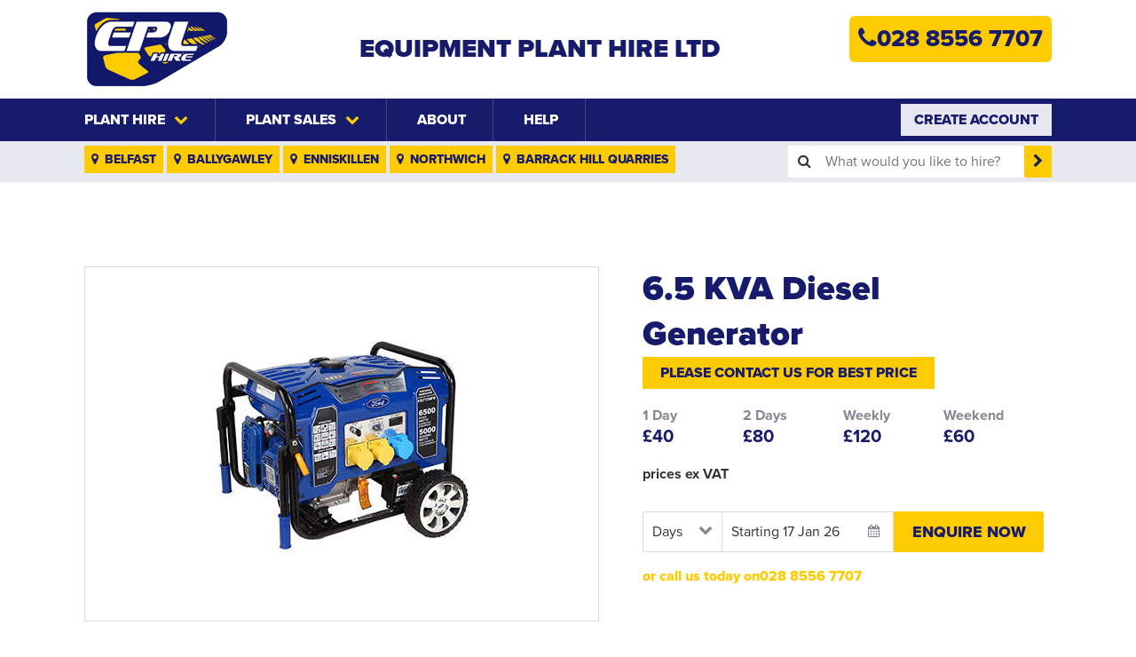

--- FILE ---
content_type: text/html; charset=UTF-8
request_url: https://www.eplhire.com/65-kva-diesel-generator
body_size: 31030
content:
<!DOCTYPE html>
<html xmlns="http://www.w3.org/1999/xhtml" xmlns:fb="http://www.facebook.com/2008/fbml">
<head>
	<title>6.5 KVA Diesel Generator | Tool and Plant Hire Northern Ireland | EPL Ltd</title>
	<meta http-equiv="Content-Type" content="text/html; charset=UTF-8" />
	<meta name="description" content="" />
		<meta name="viewport" content="width=device-width, initial-scale=1.0, maximum-scale=1.0">
	<base href="https://www.eplhire.com/" />
    <link rel="icon" href="./imgs/fav.png" type="image/png">
    <link rel="shortcut icon" href="./imgs/fav.png" type="image/png" />
		<link href="https://www.eplhire.com/css/application.css" rel="stylesheet" type="text/css" media="screen,projection" />
				<meta property="og:title" content="6.5 KVA Diesel Generator" />
		<meta property="og:image" content="https://www.eplhire.com/uploads/images/products/thumb-shopping-20160524150124.jpg" />
		<meta property="og:url" content="https://www.eplhire.com/65-kva-diesel-generator" />
	  <script src="https://use.typekit.net/zbi6scg.js"></script>
  <script>try{Typekit.load({ async: true });}catch(e){}</script>
</head>

<body>

<div id="page-wrap">
  <div id="page-wrap-inner">

          <header class="push">
        <div class="top">

          <div class="inner-wrap">
            <a href="https://www.eplhire.com/" id="logo"><img src="./imgs/logo.png" alt="EPL Hire" /></a>

            <span class="strapline">Equipment Plant Hire Ltd</span>

            <div class="fright">
              <span class="telephone"><i class="fa fa-phone"></i>028 8556 7707</span>

            </div>

            <div class="clear"></div>

            <div id="mobile-burger-btn">
              <div>
                <span></span>
                <span></span>
                <span></span>
              </div>
            </div>
          </div>
        </div>
        <div class="mid">
          <div class="inner-wrap">
            
                          <ul id="nav">
                                                                                        <li class="parent">
                      <a id="showMenu8" href="./hire">Plant Hire<i class="fa fa-chevron-down" aria-hidden="true"></i></a>
                                              <span id="subMenu8" class="parent-sub">
                                                                                    <span class="col">
                                <h3>
                                                                      <a href="./hire/category/1/access-and-lifting">Access & Lifting</a>
                                                                  </h3>
                                <ul>
                                                                      <li><a href="./hire/category/42/chains-and-slings-etc">Chains & Slings etc</a></li>
                                                                      <li><a href="./hire/category/9/forklifts-and-accessories">Forklifts & Accessories</a></li>
                                                                      <li><a href="./hire/category/13/hoists-and-accessories">Hoists & Accessories</a></li>
                                                                      <li><a href="./hire/category/43/ladders">Ladders</a></li>
                                                                      <li><a href="./hire/category/12/mechanical-lifting">Mechanical Lifting</a></li>
                                                                      <li><a href="./hire/category/10/powered-access-and-lifting">Powered Access & Lifting</a></li>
                                                                      <li><a href="./hire/category/11/tower-cranes-and-accessories">Tower Cranes & Accessories</a></li>
                                                                  </ul>
                              </span>
                                                                                                                <span class="col">
                                <h3>
                                                                      <a href="./hire/category/7/compaction-and-mixers">Compaction & Mixers</a>
                                                                  </h3>
                                <ul>
                                                                      <li><a href="./hire/category/32/mixers">Mixers</a></li>
                                                                      <li><a href="./hire/category/35/pokers">Pokers</a></li>
                                                                      <li><a href="./hire/category/33/rollers">Rollers</a></li>
                                                                      <li><a href="./hire/category/34/vibrating-plates">Vibrating Plates</a></li>
                                                                  </ul>
                              </span>
                                                                                                                <span class="col">
                                <h3>
                                                                      <a href="./hire/category/3/compressors-and-generators">Compressors & Generators</a>
                                                                  </h3>
                                <ul>
                                                                      <li><a href="./hire/category/17/compressors-and-accessories">Compressors & Accessories</a></li>
                                                                      <li><a href="./hire/category/18/generators">Generators</a></li>
                                                                  </ul>
                              </span>
                                                                                                                <span class="col">
                                <h3>
                                                                      <a href="./hire/category/2/diggers-and-dumpers">Diggers & Dumpers</a>
                                                                  </h3>
                                <ul>
                                                                      <li><a href="./hire/category/16/bobcat-and-accessories">Bobcat & Accessories</a></li>
                                                                      <li><a href="./hire/category/14/diggers-and-accessories">Diggers & Accessories</a></li>
                                                                      <li><a href="./hire/category/15/dumpers">Dumpers</a></li>
                                                                  </ul>
                              </span>
                                                                                                                <span class="col">
                                <h3>
                                                                      <a href="./hire/category/4/heavy-plant">Heavy Plant</a>
                                                                  </h3>
                                <ul>
                                                                      <li><a href="./hire/category/19/bulldozer">Bulldozer</a></li>
                                                                      <li><a href="./hire/category/20/screeners-and-crushers">Screeners & Crushers</a></li>
                                                                      <li><a href="./hire/category/21/tractor-and-accessories">Tractor & Accessories</a></li>
                                                                  </ul>
                              </span>
                                                                                                                <span class="col">
                                <h3>
                                                                      <a href="./hire/category/6/homecare-and-gardening">Homecare & Gardening</a>
                                                                  </h3>
                                <ul>
                                                                      <li><a href="./hire/category/29/gardening">Gardening</a></li>
                                                                      <li><a href="./hire/category/44/hedge-trimmers">Hedge Trimmers</a></li>
                                                                      <li><a href="./hire/category/45/lawnmowers">Lawnmowers</a></li>
                                                                      <li><a href="./hire/category/31/lighting-heating-and-drying">Lighting, Heating & Drying</a></li>
                                                                      <li><a href="./hire/category/46/post-hole-borers">Post Hole Borers</a></li>
                                                                      <li><a href="./hire/category/30/powerwashers">Powerwashers</a></li>
                                                                      <li><a href="./hire/category/47/rotovators">Rotovators</a></li>
                                                                      <li><a href="./hire/category/48/scarifiers">Scarifiers</a></li>
                                                                      <li><a href="./hire/category/49/strimmers">Strimmers</a></li>
                                                                  </ul>
                              </span>
                                                                                                                <span class="col">
                                <h3>
                                                                      <a href="./hire/category/8/site-accessories-and-scaffolding">Site Accessories & Scaffolding</a>
                                                                  </h3>
                                <ul>
                                                                      <li><a href="./hire/category/38/acrow-props">Acrow Props</a></li>
                                                                      <li><a href="./hire/category/37/aluminium-scaffold-towers">Aluminium Scaffold Towers</a></li>
                                                                      <li><a href="./hire/category/40/site-accessories">Site Accessories</a></li>
                                                                      <li><a href="./hire/category/39/site-fencing-and-accessories">Site Fencing & Accessories</a></li>
                                                                  </ul>
                              </span>
                                                                                                                <span class="col">
                                <h3>
                                                                      <a href="./hire/category/5/small-tools">Small Tools</a>
                                                                  </h3>
                                <ul>
                                                                      <li><a href="./hire/category/22/drills">Drills</a></li>
                                                                      <li><a href="./hire/category/23/electrical-accessories">Electrical Accessories</a></li>
                                                                      <li><a href="./hire/category/24/finishing-equipment">Finishing Equipment</a></li>
                                                                      <li><a href="./hire/category/25/hammering-equipment">Hammering Equipment</a></li>
                                                                      <li><a href="./hire/category/26/pumping-and-plumbing">Pumping & Plumbing</a></li>
                                                                      <li><a href="./hire/category/27/sawing-and-cutting">Sawing & Cutting</a></li>
                                                                      <li><a href="./hire/category/28/welders">Welders</a></li>
                                                                  </ul>
                              </span>
                                                                                                                <span class="col">
                                <h3>
                                                                      <a href="./hire/category/67/vehicles">Vehicles</a>
                                                                  </h3>
                                <ul>
                                                                      <li><a href="./hire/category/68/4x4-pick-ups">4x4 pick ups</a></li>
                                                                      <li><a href="./hire/category/69/vans">Vans</a></li>
                                                                  </ul>
                              </span>
                                                                                                        </span>
                                          </li>
                                                                        <li class="parent">
                      <a id="showMenu9" href="./sales">Plant Sales<i class="fa fa-chevron-down" aria-hidden="true"></i></a>
                                              <span id="subMenu9" class="parent-sub">
                                                                                    <span class="col">
                                <h3>
                                                                      <a href="./sales/category/53/new">New</a>
                                                                  </h3>
                                <ul>
                                                                      <li><a href="./sales/category/60/generators">Generators</a></li>
                                                                      <li><a href="./sales/category/57/hammering-equipment">Hammering Equipment</a></li>
                                                                      <li><a href="./sales/category/58/drills">Drills</a></li>
                                                                      <li><a href="./sales/category/55/sawing-and-cutting">Sawing & Cutting</a></li>
                                                                      <li><a href="./sales/category/56/mixers">Mixers</a></li>
                                                                      <li><a href="./sales/category/59/transformers">Transformers</a></li>
                                                                  </ul>
                              </span>
                                                                                                                                                                  <h3><a href="./sales">View All</a></h3>
                                                  </span>
                                          </li>
                                                                        <li>
                      <a id="showMenu2" href="./about">About</a>
                                          </li>
                                                                        <li>
                      <a id="showMenu7" href="./help">Help</a>
                                          </li>
                                                </ul>
                        <div class="fright">
              <a href="./account" class="create-account-btn">Create Account</a>
            </div>
            <div class="clear"></div>
          </div>
        </div>
        <div class="btm">
          <div class="inner-wrap">
            <div class="fleft">
              <a href="./contact/belfast" class="location-item"><i class="fa fa-map-marker"></i> Belfast</a>
              <a href="./contact/ballygawley" class="location-item"><i class="fa fa-map-marker"></i> Ballygawley</a>
              <a href="./contact/enniskillen" class="location-item"><i class="fa fa-map-marker"></i> Enniskillen</a>
              <a href="./contact/northwich" class="location-item"><i class="fa fa-map-marker"></i> Northwich</a>
              <a href="./barrack-hill-quarries" class="location-item"><i class="fa fa-map-marker"></i> Barrack Hill Quarries</a>
            </div>
            <div class="fright">
              <form method="get" action="./search" class="search_frm">
                <fieldset>
                  <i class="fa fa-search" aria-hidden="true"></i>
                  <input type="text" name="search_txt" id="search_txt" value="" autocomplete="off" placeholder="What would you like to hire?" />
                </fieldset>
                <button class="btn">
                  <i aria-hidden="true" class="fa fa-chevron-right"></i>
                </button>
                <div id="search-result" class="search-results-wrap"></div>
              </form>
            </div>
            <div class="clear"></div>
          </div>
        </div>
      </header>
    <section class="productDetailsPage">
<div class="inner-wrap">
	<div class="productImgGallery">

		<div class="productFeatureImg">
				<div class="v-align-outter">
					<div class="v-align-inner">
													<div id="productFeatureImg" class="cycle-slideshow"
							data-cycle-slides="> .featuredImage"
							data-cycle-timeout="0" data-cycle-prev="#prev-btn" data-cycle-next="#next-btn"
							data-cycle-fx="carousel"
							data-cycle-carousel-visible="1"
							data-cycle-carousel-fluid="true"
							data-allow-wrap="true"
							>
															<div class="featuredImage">
									<img id="productFeatureImgInner0" src="https://www.eplhire.com/uploads/images/products/shopping-20160524150124.jpg" alt="" />
								</div>
														</div>
											</div>
				</div>
		</div>
			</div>

	<div class="productDetails">
		<h1>6.5 KVA Diesel Generator</h1>
                    <a href="./contact" class="btn">Please Contact Us for Best Price</a>
        

		<div class="productPricing">
							<div class="col">
					<label>1 Day</label>
											&pound;40									</div>
				<div class="col">
					<label>2 Days</label>
											&pound;80									</div>
				<div class="col">
					<label>Weekly</label>
											&pound;120									</div>
				<div class="col">
					<label>Weekend</label>
											&pound;60									</div>

					</div>
		<div style="font-weight: bold; padding-bottom: 30px;">prices ex VAT</div>


		<form class="enquire_frm">
							<div class="select_style">
					<select id="day_sel" name="day_sel">
						<option value="0">Days</option>
													<option value="1">1</option>
													<option value="2">2</option>
													<option value="3">3</option>
													<option value="4">4</option>
													<option value="5">5</option>
													<option value="6">6</option>
													<option value="7">7</option>
													<option value="8">8</option>
													<option value="9">9</option>
													<option value="10">10</option>
													<option value="11">11</option>
													<option value="12">12</option>
													<option value="13">13</option>
													<option value="14">14</option>
													<option value="15">15</option>
													<option value="16">16</option>
													<option value="17">17</option>
													<option value="18">18</option>
													<option value="19">19</option>
													<option value="20">20</option>
													<option value="21">21</option>
													<option value="22">22</option>
													<option value="23">23</option>
													<option value="24">24</option>
													<option value="25">25</option>
													<option value="26">26</option>
													<option value="27">27</option>
													<option value="28">28</option>
													<option value="29">29</option>
											</select>
				</div>
				<input type="text" class="datepicker" name="date_txt" id="date_txt" />
						<button id="enquiry_btn" name="enquiry_btn" class="btn">
				Enquire Now
			</button>
			<div class="clear"></div>
		</form>

		<span class="call-us">
			or call us today on028 8556 7707
		</span>
		<div class="generalTxt">
					</div>

		

	</div>



			<div class="related-wrap">
			<h3 class="subTitle">Related Products</h3>
			<ul class="listProducts">
				    <li>

                    <div class="tag">Hire Now</div> 
        
      <div class="img-wrap">
          <a href="./2-kva-generator">
                            <img src="https://www.eplhire.com/uploads/images/products/thumb-pg3500hf11-20160524143750.jpg" alt="2 KVA Generator" />
                      </a>
      </div>
      <div class="txt-wrap">
          <h3><a href="./2-kva-generator">2 KVA Generator</a></h3>
          <span class="price">
                                            from <span>&pound;22</span>
                                      </span>
      </div>
  </li>
    <li>

                    <div class="tag">Hire Now</div> 
        
      <div class="img-wrap">
          <a href="./35-kva-generator">
                            <img src="https://www.eplhire.com/uploads/images/products/thumb-e5000-20160524144218.jpg" alt="3.5 KVA Generator" />
                      </a>
      </div>
      <div class="txt-wrap">
          <h3><a href="./35-kva-generator">3.5 KVA Generator</a></h3>
          <span class="price">
                                            from <span>&pound;25</span>
                                      </span>
      </div>
  </li>
    <li>

                    <div class="tag sale">For Sale</div> 
        
      <div class="img-wrap">
          <a href="./new-35kva-petrol-generator">
                            <img src="https://www.eplhire.com/uploads/images/products/thumb-e4000-20160831121548.jpg" alt="New 3.5KVA Petrol Generator" />
                      </a>
      </div>
      <div class="txt-wrap">
          <h3><a href="./new-35kva-petrol-generator">New 3.5KVA Petrol Generator</a></h3>
          <span class="price">
                            for sale <span>&pound;500</span>
                      </span>
      </div>
  </li>
    <li>

                    <div class="tag">Hire Now</div> 
        
      <div class="img-wrap">
          <a href="./100-kva-generator">
                            <img src="https://www.eplhire.com/uploads/images/products/thumb-gou7el7jo3-20160524150330.jpeg" alt="100 KVA Generator" />
                      </a>
      </div>
      <div class="txt-wrap">
          <h3><a href="./100-kva-generator">100 KVA Generator</a></h3>
          <span class="price">
                                            from <span>&pound;100</span>
                                      </span>
      </div>
  </li>

			</ul>
		</div>
	</div>
</section>




<footer>
	<div id="footerTop">
		<div class="inner-wrap">
			<h5>Plant Hire</h5>
			<ul>
									<li><a href="./access-and-lifting-equipment">Access & Lifting Equipment</a></li>
									<li><a href="./compressors-and-accessories">Compressors & Accessories</a></li>
									<li><a href="./diggers-and-accessories">Diggers & Accessories</a></li>
									<li><a href="./drills-wrenches-and-scewdrivers">Drills, Wrenches & Scewdrivers</a></li>
									<li><a href="./electrical-accessories">Electrical Accessories</a></li>
									<li><a href="./finishing-equipment">Finishing Equipment</a></li>
									<li><a href="./hammering-equipment">Hammering Equipment</a></li>
									<li><a href="./homecare-and-gardening">Homecare & Gardening</a></li>
									<li><a href="./lighting-heating-and-drying">Lighting, Heating & Drying</a></li>
									<li><a href="./mixers">Mixers</a></li>
									<li><a href="./pumping-and-plumbing">Pumping & Plumbing</a></li>
									<li><a href="./rolling-and-compaction">Rolling & Compaction</a></li>
									<li><a href="./sawing-and-cutting">Sawing & Cutting</a></li>
									<li><a href="./saccofilding-and-fencing">Scaffolding & Fencing</a></li>
									<li><a href="./site-accessories-and-misc">Site Accessories & Misc</a></li>
									<li><a href="./welders-and-generators">Welders & Generators</a></li>
							</ul>
		</div>
	</div>

	<div id="footerBtm">
		<div class="inner-wrap">
	  	<div class="fleft">
	  		<strong>&copy;2026 Equipment Planthire Ltd (EPL) | <a href="./terms-and-conditions">Terms & Conditions</a></strong>
				All right reserved.  Website by <a href="http://www.reflex-studios.com">Reflex Studios</a>
	  	</div>
	  	<div class="fright">
																					  	</div>
			<div class="clear"></div>
			</div>
		</div>
</footer>

</div>

    <div id="mobile-nav-items">
			<div id="mobile-nav-inner-items">
				<div>
					<ul>
													<li class=>
																	<a id="showSubMenu1" class="triggerSubMenu" href="./">Home</a>
															</li>
													<li class=>
																	<span id="showMenu8" class="triggerSubMenu">Plant Hire</span>
									<ul id="subMenu8" class="second ">
																			<li>
                      <span> - </span>
											<a href="./hire/category/1/access-and-lifting">Access & Lifting</a>
										</li>
																			<li>
                      <span> - </span>
											<a href="./hire/category/7/compaction-and-mixers">Compaction & Mixers</a>
										</li>
																			<li>
                      <span> - </span>
											<a href="./hire/category/3/compressors-and-generators">Compressors & Generators</a>
										</li>
																			<li>
                      <span> - </span>
											<a href="./hire/category/2/diggers-and-dumpers">Diggers & Dumpers</a>
										</li>
																			<li>
                      <span> - </span>
											<a href="./hire/category/4/heavy-plant">Heavy Plant</a>
										</li>
																			<li>
                      <span> - </span>
											<a href="./hire/category/6/homecare-and-gardening">Homecare & Gardening</a>
										</li>
																			<li>
                      <span> - </span>
											<a href="./hire/category/8/site-accessories-and-scaffolding">Site Accessories & Scaffolding</a>
										</li>
																			<li>
                      <span> - </span>
											<a href="./hire/category/5/small-tools">Small Tools</a>
										</li>
																			<li>
                      <span> - </span>
											<a href="./hire/category/67/vehicles">Vehicles</a>
										</li>
																											</ul>
															</li>
													<li class=>
																	<span id="showMenu9" class="triggerSubMenu">Plant Sales</span>
									<ul id="subMenu9" class="second ">
																			<li>
                      <span> - </span>
											<a href="./sales/category/53/new">New</a>
										</li>
																			<li>
                      <span> - </span>
											<a href="./sales/category/62/used">Used</a>
										</li>
																												<li>
                      <span> - </span>
											<a href="./sales">View All</a>
									</li>
																		</ul>
															</li>
													<li class=>
																	<a id="showSubMenu2" class="triggerSubMenu" href="./about">About</a>
															</li>
													<li class=>
																	<a id="showSubMenu7" class="triggerSubMenu" href="./help">Help</a>
															</li>
												<li>
							<a href="./search">Search</a>
						</li>
					</ul>
					</div>
			</div>
    </div>


	</div>

			<script type="text/javascript" src="https://www.eplhire.com/scripts/jquery.js"></script>
			<script type="text/javascript" src="https://www.eplhire.com/scripts/app.js"></script>
	
		<script type="text/javascript">
		analytics("UA-39892766-57");
	</script>

</body>

</html>


--- FILE ---
content_type: text/css
request_url: https://www.eplhire.com/css/application.css
body_size: 21122
content:
@charset "UTF-8";
article, aside, dialog, figure, footer, header, hgroup, menu, nav, section {
  display: block; }

html, body {
  text-rendering: optimizeLegibility; }

html, body, div, span, applet, object, iframe,
h1, h2, h3, h4, h5, h6, p, blockquote, pre,
a, abbr, acronym, address, big, cite, code,
del, dfn, em, font, img, ins, kbd, q, s, samp,
small, strike, strong, sub, sup, tt, var,
b, u, i, center,
dl, dt, dd, ol, ul, li,
fieldset, form, label, legend,
table, caption, tbody, tfoot, thead, tr, th, td {
  margin: 0;
  padding: 0;
  border: 0;
  outline: 0;
  font-size: 100%;
  vertical-align: baseline;
  background: transparent; }

body {
  line-height: 1; }

ol, ul {
  list-style: none; }

blockquote, q {
  quotes: none; }

blockquote:before, blockquote:after, q:before, q:after {
  content: '';
  content: none; }

:focus {
  outline: 0; }

ins {
  text-decoration: none; }

del {
  text-decoration: line-through; }

table {
  border-collapse: collapse;
  border-spacing: 0; }

.clear {
  clear: both; }

img {
  border: 0; }

img a {
  border: 0;
  padding: 0;
  margin: 0; }

/*
  Vendors Imports
*/
/*!
 * Bootstrap v3.3.5 (http://getbootstrap.com)
 * Copyright 2011-2015 Twitter, Inc.
 * Licensed under MIT (https://github.com/twbs/bootstrap/blob/master/LICENSE)
 */
/*!
 * Generated using the Bootstrap Customizer (http://getbootstrap.com/customize/?id=76aa399c95e5f55ab73c)
 * Config saved to config.json and https://gist.github.com/76aa399c95e5f55ab73c
 */
/*!
 * Bootstrap v3.3.5 (http://getbootstrap.com)
 * Copyright 2011-2015 Twitter, Inc.
 * Licensed under MIT (https://github.com/twbs/bootstrap/blob/master/LICENSE)
 */
/*! normalize.css v3.0.3 | MIT License | github.com/necolas/normalize.css */
html {
  font-family: sans-serif;
  -ms-text-size-adjust: 100%;
  -webkit-text-size-adjust: 100%; }

body {
  margin: 0; }

article,
aside,
details,
figcaption,
figure,
footer,
header,
hgroup,
main,
menu,
nav,
section,
summary {
  display: block; }

audio,
canvas,
progress,
video {
  display: inline-block;
  vertical-align: baseline; }

audio:not([controls]) {
  display: none;
  height: 0; }

[hidden],
template {
  display: none; }

a {
  background-color: transparent; }

a:active,
a:hover {
  outline: 0; }

abbr[title] {
  border-bottom: 1px dotted; }

b,
strong {
  font-weight: bold; }

dfn {
  font-style: italic; }

mark {
  background: #ff0;
  color: #000; }

small {
  font-size: 80%; }

sub,
sup {
  font-size: 75%;
  line-height: 0;
  position: relative;
  vertical-align: baseline; }

sup {
  top: -0.5em; }

sub {
  bottom: -0.25em; }

img {
  border: 0; }

svg:not(:root) {
  overflow: hidden; }

figure {
  margin: 1em 40px; }

hr {
  box-sizing: content-box;
  height: 0; }

pre {
  overflow: auto; }

code,
kbd,
pre,
samp {
  font-family: monospace, monospace;
  font-size: 1em; }

button,
input,
optgroup,
select,
textarea {
  color: inherit;
  font: inherit;
  margin: 0; }

button {
  overflow: visible; }

button,
select {
  text-transform: none; }

button,
html input[type="button"],
input[type="reset"],
input[type="submit"] {
  -webkit-appearance: button;
  cursor: pointer; }

button[disabled],
html input[disabled] {
  cursor: default; }

button::-moz-focus-inner,
input::-moz-focus-inner {
  border: 0;
  padding: 0; }

input {
  line-height: normal; }

input[type="checkbox"],
input[type="radio"] {
  box-sizing: border-box;
  padding: 0; }

input[type="number"]::-webkit-inner-spin-button,
input[type="number"]::-webkit-outer-spin-button {
  height: auto; }

input[type="search"] {
  -webkit-appearance: textfield;
  box-sizing: content-box; }

input[type="search"]::-webkit-search-cancel-button,
input[type="search"]::-webkit-search-decoration {
  -webkit-appearance: none; }

fieldset {
  border: 1px solid #c0c0c0;
  margin: 0 2px;
  padding: 0.35em 0.625em 0.75em; }

legend {
  border: 0;
  padding: 0; }

textarea {
  overflow: auto; }

optgroup {
  font-weight: bold; }

table {
  border-collapse: collapse;
  border-spacing: 0; }

td,
th {
  padding: 0; }

* {
  box-sizing: border-box; }

*:before,
*:after {
  box-sizing: border-box; }

html {
  font-size: 10px;
  -webkit-tap-highlight-color: transparent; }

body {
  font-family: "Helvetica Neue", Helvetica, Arial, sans-serif;
  font-size: 14px;
  line-height: 1.42857143;
  color: #333333;
  background-color: #ffffff; }

input,
button,
select,
textarea {
  font-family: inherit;
  font-size: inherit;
  line-height: inherit; }

a {
  color: #337ab7;
  text-decoration: none; }

a:hover,
a:focus {
  color: #23527c;
  text-decoration: underline; }

a:focus {
  outline: thin dotted;
  outline: 5px auto -webkit-focus-ring-color;
  outline-offset: -2px; }

figure {
  margin: 0; }

img {
  vertical-align: middle; }

.img-responsive {
  display: block;
  max-width: 100%;
  height: auto; }

.img-rounded {
  border-radius: 6px; }

.img-thumbnail {
  padding: 4px;
  line-height: 1.42857143;
  background-color: #ffffff;
  border: 1px solid #dddddd;
  border-radius: 4px;
  transition: all 0.2s ease-in-out;
  display: inline-block;
  max-width: 100%;
  height: auto; }

.img-circle {
  border-radius: 50%; }

hr {
  margin-top: 20px;
  margin-bottom: 20px;
  border: 0;
  border-top: 1px solid #eeeeee; }

.sr-only {
  position: absolute;
  width: 1px;
  height: 1px;
  margin: -1px;
  padding: 0;
  overflow: hidden;
  clip: rect(0, 0, 0, 0);
  border: 0; }

.sr-only-focusable:active,
.sr-only-focusable:focus {
  position: static;
  width: auto;
  height: auto;
  margin: 0;
  overflow: visible;
  clip: auto; }

[role="button"] {
  cursor: pointer; }

.container {
  margin-right: auto;
  margin-left: auto;
  padding-left: 15px;
  padding-right: 15px; }

.container-fluid {
  margin-right: auto;
  margin-left: auto;
  padding-left: 15px;
  padding-right: 15px; }

.row {
  margin-left: -15px;
  margin-right: -15px; }

.col-xs-1, .col-sm-1, .col-md-1, .col-lg-1, .col-xs-2, .col-sm-2, .col-md-2, .col-lg-2, .col-xs-3, .col-sm-3, .col-md-3, .col-lg-3, .col-xs-4, .col-sm-4, .col-md-4, .col-lg-4, .col-xs-5, .col-sm-5, .col-md-5, .col-lg-5, .col-xs-6, .col-sm-6, .col-md-6, .col-lg-6, .col-xs-7, .col-sm-7, .col-md-7, .col-lg-7, .col-xs-8, .col-sm-8, .col-md-8, .col-lg-8, .col-xs-9, .col-sm-9, .col-md-9, .col-lg-9, .col-xs-10, .col-sm-10, .col-md-10, .col-lg-10, .col-xs-11, .col-sm-11, .col-md-11, .col-lg-11, .col-xs-12, .col-sm-12, .col-md-12, .col-lg-12 {
  position: relative;
  min-height: 1px;
  padding-left: 15px;
  padding-right: 15px; }

.col-xs-1, .col-xs-2, .col-xs-3, .col-xs-4, .col-xs-5, .col-xs-6, .col-xs-7, .col-xs-8, .col-xs-9, .col-xs-10, .col-xs-11, .col-xs-12 {
  float: left; }

.col-xs-12 {
  width: 100%; }

.col-xs-11 {
  width: 91.66666667%; }

.col-xs-10 {
  width: 83.33333333%; }

.col-xs-9 {
  width: 75%; }

.col-xs-8 {
  width: 66.66666667%; }

.col-xs-7 {
  width: 58.33333333%; }

.col-xs-6 {
  width: 50%; }

.col-xs-5 {
  width: 41.66666667%; }

.col-xs-4 {
  width: 33.33333333%; }

.col-xs-3 {
  width: 25%; }

.col-xs-2 {
  width: 16.66666667%; }

.col-xs-1 {
  width: 8.33333333%; }

.col-xs-pull-12 {
  right: 100%; }

.col-xs-pull-11 {
  right: 91.66666667%; }

.col-xs-pull-10 {
  right: 83.33333333%; }

.col-xs-pull-9 {
  right: 75%; }

.col-xs-pull-8 {
  right: 66.66666667%; }

.col-xs-pull-7 {
  right: 58.33333333%; }

.col-xs-pull-6 {
  right: 50%; }

.col-xs-pull-5 {
  right: 41.66666667%; }

.col-xs-pull-4 {
  right: 33.33333333%; }

.col-xs-pull-3 {
  right: 25%; }

.col-xs-pull-2 {
  right: 16.66666667%; }

.col-xs-pull-1 {
  right: 8.33333333%; }

.col-xs-pull-0 {
  right: auto; }

.col-xs-push-12 {
  left: 100%; }

.col-xs-push-11 {
  left: 91.66666667%; }

.col-xs-push-10 {
  left: 83.33333333%; }

.col-xs-push-9 {
  left: 75%; }

.col-xs-push-8 {
  left: 66.66666667%; }

.col-xs-push-7 {
  left: 58.33333333%; }

.col-xs-push-6 {
  left: 50%; }

.col-xs-push-5 {
  left: 41.66666667%; }

.col-xs-push-4 {
  left: 33.33333333%; }

.col-xs-push-3 {
  left: 25%; }

.col-xs-push-2 {
  left: 16.66666667%; }

.col-xs-push-1 {
  left: 8.33333333%; }

.col-xs-push-0 {
  left: auto; }

.col-xs-offset-12 {
  margin-left: 100%; }

.col-xs-offset-11 {
  margin-left: 91.66666667%; }

.col-xs-offset-10 {
  margin-left: 83.33333333%; }

.col-xs-offset-9 {
  margin-left: 75%; }

.col-xs-offset-8 {
  margin-left: 66.66666667%; }

.col-xs-offset-7 {
  margin-left: 58.33333333%; }

.col-xs-offset-6 {
  margin-left: 50%; }

.col-xs-offset-5 {
  margin-left: 41.66666667%; }

.col-xs-offset-4 {
  margin-left: 33.33333333%; }

.col-xs-offset-3 {
  margin-left: 25%; }

.col-xs-offset-2 {
  margin-left: 16.66666667%; }

.col-xs-offset-1 {
  margin-left: 8.33333333%; }

.col-xs-offset-0 {
  margin-left: 0%; }

@media (min-width: 768px) {
  .col-sm-1, .col-sm-2, .col-sm-3, .col-sm-4, .col-sm-5, .col-sm-6, .col-sm-7, .col-sm-8, .col-sm-9, .col-sm-10, .col-sm-11, .col-sm-12 {
    float: left; }
  .col-sm-12 {
    width: 100%; }
  .col-sm-11 {
    width: 91.66666667%; }
  .col-sm-10 {
    width: 83.33333333%; }
  .col-sm-9 {
    width: 75%; }
  .col-sm-8 {
    width: 66.66666667%; }
  .col-sm-7 {
    width: 58.33333333%; }
  .col-sm-6 {
    width: 50%; }
  .col-sm-5 {
    width: 41.66666667%; }
  .col-sm-4 {
    width: 33.33333333%; }
  .col-sm-3 {
    width: 25%; }
  .col-sm-2 {
    width: 16.66666667%; }
  .col-sm-1 {
    width: 8.33333333%; }
  .col-sm-pull-12 {
    right: 100%; }
  .col-sm-pull-11 {
    right: 91.66666667%; }
  .col-sm-pull-10 {
    right: 83.33333333%; }
  .col-sm-pull-9 {
    right: 75%; }
  .col-sm-pull-8 {
    right: 66.66666667%; }
  .col-sm-pull-7 {
    right: 58.33333333%; }
  .col-sm-pull-6 {
    right: 50%; }
  .col-sm-pull-5 {
    right: 41.66666667%; }
  .col-sm-pull-4 {
    right: 33.33333333%; }
  .col-sm-pull-3 {
    right: 25%; }
  .col-sm-pull-2 {
    right: 16.66666667%; }
  .col-sm-pull-1 {
    right: 8.33333333%; }
  .col-sm-pull-0 {
    right: auto; }
  .col-sm-push-12 {
    left: 100%; }
  .col-sm-push-11 {
    left: 91.66666667%; }
  .col-sm-push-10 {
    left: 83.33333333%; }
  .col-sm-push-9 {
    left: 75%; }
  .col-sm-push-8 {
    left: 66.66666667%; }
  .col-sm-push-7 {
    left: 58.33333333%; }
  .col-sm-push-6 {
    left: 50%; }
  .col-sm-push-5 {
    left: 41.66666667%; }
  .col-sm-push-4 {
    left: 33.33333333%; }
  .col-sm-push-3 {
    left: 25%; }
  .col-sm-push-2 {
    left: 16.66666667%; }
  .col-sm-push-1 {
    left: 8.33333333%; }
  .col-sm-push-0 {
    left: auto; }
  .col-sm-offset-12 {
    margin-left: 100%; }
  .col-sm-offset-11 {
    margin-left: 91.66666667%; }
  .col-sm-offset-10 {
    margin-left: 83.33333333%; }
  .col-sm-offset-9 {
    margin-left: 75%; }
  .col-sm-offset-8 {
    margin-left: 66.66666667%; }
  .col-sm-offset-7 {
    margin-left: 58.33333333%; }
  .col-sm-offset-6 {
    margin-left: 50%; }
  .col-sm-offset-5 {
    margin-left: 41.66666667%; }
  .col-sm-offset-4 {
    margin-left: 33.33333333%; }
  .col-sm-offset-3 {
    margin-left: 25%; }
  .col-sm-offset-2 {
    margin-left: 16.66666667%; }
  .col-sm-offset-1 {
    margin-left: 8.33333333%; }
  .col-sm-offset-0 {
    margin-left: 0%; } }

@media (min-width: 992px) {
  .col-md-1, .col-md-2, .col-md-3, .col-md-4, .col-md-5, .col-md-6, .col-md-7, .col-md-8, .col-md-9, .col-md-10, .col-md-11, .col-md-12 {
    float: left; }
  .col-md-12 {
    width: 100%; }
  .col-md-11 {
    width: 91.66666667%; }
  .col-md-10 {
    width: 83.33333333%; }
  .col-md-9 {
    width: 75%; }
  .col-md-8 {
    width: 66.66666667%; }
  .col-md-7 {
    width: 58.33333333%; }
  .col-md-6 {
    width: 50%; }
  .col-md-5 {
    width: 41.66666667%; }
  .col-md-4 {
    width: 33.33333333%; }
  .col-md-3 {
    width: 25%; }
  .col-md-2 {
    width: 16.66666667%; }
  .col-md-1 {
    width: 8.33333333%; }
  .col-md-pull-12 {
    right: 100%; }
  .col-md-pull-11 {
    right: 91.66666667%; }
  .col-md-pull-10 {
    right: 83.33333333%; }
  .col-md-pull-9 {
    right: 75%; }
  .col-md-pull-8 {
    right: 66.66666667%; }
  .col-md-pull-7 {
    right: 58.33333333%; }
  .col-md-pull-6 {
    right: 50%; }
  .col-md-pull-5 {
    right: 41.66666667%; }
  .col-md-pull-4 {
    right: 33.33333333%; }
  .col-md-pull-3 {
    right: 25%; }
  .col-md-pull-2 {
    right: 16.66666667%; }
  .col-md-pull-1 {
    right: 8.33333333%; }
  .col-md-pull-0 {
    right: auto; }
  .col-md-push-12 {
    left: 100%; }
  .col-md-push-11 {
    left: 91.66666667%; }
  .col-md-push-10 {
    left: 83.33333333%; }
  .col-md-push-9 {
    left: 75%; }
  .col-md-push-8 {
    left: 66.66666667%; }
  .col-md-push-7 {
    left: 58.33333333%; }
  .col-md-push-6 {
    left: 50%; }
  .col-md-push-5 {
    left: 41.66666667%; }
  .col-md-push-4 {
    left: 33.33333333%; }
  .col-md-push-3 {
    left: 25%; }
  .col-md-push-2 {
    left: 16.66666667%; }
  .col-md-push-1 {
    left: 8.33333333%; }
  .col-md-push-0 {
    left: auto; }
  .col-md-offset-12 {
    margin-left: 100%; }
  .col-md-offset-11 {
    margin-left: 91.66666667%; }
  .col-md-offset-10 {
    margin-left: 83.33333333%; }
  .col-md-offset-9 {
    margin-left: 75%; }
  .col-md-offset-8 {
    margin-left: 66.66666667%; }
  .col-md-offset-7 {
    margin-left: 58.33333333%; }
  .col-md-offset-6 {
    margin-left: 50%; }
  .col-md-offset-5 {
    margin-left: 41.66666667%; }
  .col-md-offset-4 {
    margin-left: 33.33333333%; }
  .col-md-offset-3 {
    margin-left: 25%; }
  .col-md-offset-2 {
    margin-left: 16.66666667%; }
  .col-md-offset-1 {
    margin-left: 8.33333333%; }
  .col-md-offset-0 {
    margin-left: 0%; } }

@media (min-width: 1200px) {
  .col-lg-1, .col-lg-2, .col-lg-3, .col-lg-4, .col-lg-5, .col-lg-6, .col-lg-7, .col-lg-8, .col-lg-9, .col-lg-10, .col-lg-11, .col-lg-12 {
    float: left; }
  .col-lg-12 {
    width: 100%; }
  .col-lg-11 {
    width: 91.66666667%; }
  .col-lg-10 {
    width: 83.33333333%; }
  .col-lg-9 {
    width: 75%; }
  .col-lg-8 {
    width: 66.66666667%; }
  .col-lg-7 {
    width: 58.33333333%; }
  .col-lg-6 {
    width: 50%; }
  .col-lg-5 {
    width: 41.66666667%; }
  .col-lg-4 {
    width: 33.33333333%; }
  .col-lg-3 {
    width: 25%; }
  .col-lg-2 {
    width: 16.66666667%; }
  .col-lg-1 {
    width: 8.33333333%; }
  .col-lg-pull-12 {
    right: 100%; }
  .col-lg-pull-11 {
    right: 91.66666667%; }
  .col-lg-pull-10 {
    right: 83.33333333%; }
  .col-lg-pull-9 {
    right: 75%; }
  .col-lg-pull-8 {
    right: 66.66666667%; }
  .col-lg-pull-7 {
    right: 58.33333333%; }
  .col-lg-pull-6 {
    right: 50%; }
  .col-lg-pull-5 {
    right: 41.66666667%; }
  .col-lg-pull-4 {
    right: 33.33333333%; }
  .col-lg-pull-3 {
    right: 25%; }
  .col-lg-pull-2 {
    right: 16.66666667%; }
  .col-lg-pull-1 {
    right: 8.33333333%; }
  .col-lg-pull-0 {
    right: auto; }
  .col-lg-push-12 {
    left: 100%; }
  .col-lg-push-11 {
    left: 91.66666667%; }
  .col-lg-push-10 {
    left: 83.33333333%; }
  .col-lg-push-9 {
    left: 75%; }
  .col-lg-push-8 {
    left: 66.66666667%; }
  .col-lg-push-7 {
    left: 58.33333333%; }
  .col-lg-push-6 {
    left: 50%; }
  .col-lg-push-5 {
    left: 41.66666667%; }
  .col-lg-push-4 {
    left: 33.33333333%; }
  .col-lg-push-3 {
    left: 25%; }
  .col-lg-push-2 {
    left: 16.66666667%; }
  .col-lg-push-1 {
    left: 8.33333333%; }
  .col-lg-push-0 {
    left: auto; }
  .col-lg-offset-12 {
    margin-left: 100%; }
  .col-lg-offset-11 {
    margin-left: 91.66666667%; }
  .col-lg-offset-10 {
    margin-left: 83.33333333%; }
  .col-lg-offset-9 {
    margin-left: 75%; }
  .col-lg-offset-8 {
    margin-left: 66.66666667%; }
  .col-lg-offset-7 {
    margin-left: 58.33333333%; }
  .col-lg-offset-6 {
    margin-left: 50%; }
  .col-lg-offset-5 {
    margin-left: 41.66666667%; }
  .col-lg-offset-4 {
    margin-left: 33.33333333%; }
  .col-lg-offset-3 {
    margin-left: 25%; }
  .col-lg-offset-2 {
    margin-left: 16.66666667%; }
  .col-lg-offset-1 {
    margin-left: 8.33333333%; }
  .col-lg-offset-0 {
    margin-left: 0%; } }

.clearfix:before,
.clearfix:after,
.container:before,
.container:after,
.container-fluid:before,
.container-fluid:after,
.row:before,
.row:after {
  content: " ";
  display: table; }

.clearfix:after,
.container:after,
.container-fluid:after,
.row:after {
  clear: both; }

.center-block {
  display: block;
  margin-left: auto;
  margin-right: auto; }

.pull-right {
  float: right !important; }

.pull-left {
  float: left !important; }

.hide {
  display: none !important; }

.invisible {
  visibility: hidden; }

.text-hide {
  font: 0/0 a;
  color: transparent;
  text-shadow: none;
  background-color: transparent;
  border: 0; }

.hidden {
  display: none !important; }

.affix {
  position: fixed; }

/*!
 * Bootstrap v3.3.5 (http://getbootstrap.com)
 * Copyright 2011-2015 Twitter, Inc.
 * Licensed under MIT (https://github.com/twbs/bootstrap/blob/master/LICENSE)
 */
/*!
 * Generated using the Bootstrap Customizer (http://getbootstrap.com/customize/?id=76aa399c95e5f55ab73c)
 * Config saved to config.json and https://gist.github.com/76aa399c95e5f55ab73c
 */
/*!
 * Bootstrap v3.3.5 (http://getbootstrap.com)
 * Copyright 2011-2015 Twitter, Inc.
 * Licensed under MIT (https://github.com/twbs/bootstrap/blob/master/LICENSE)
 */
.btn-default,
.btn-primary,
.btn-success,
.btn-info,
.btn-warning,
.btn-danger {
  text-shadow: 0 -1px 0 rgba(0, 0, 0, 0.2);
  box-shadow: inset 0 1px 0 rgba(255, 255, 255, 0.15), 0 1px 1px rgba(0, 0, 0, 0.075); }

.btn-default:active,
.btn-primary:active,
.btn-success:active,
.btn-info:active,
.btn-warning:active,
.btn-danger:active,
.btn-default.active,
.btn-primary.active,
.btn-success.active,
.btn-info.active,
.btn-warning.active,
.btn-danger.active {
  box-shadow: inset 0 3px 5px rgba(0, 0, 0, 0.125); }

.btn-default.disabled,
.btn-primary.disabled,
.btn-success.disabled,
.btn-info.disabled,
.btn-warning.disabled,
.btn-danger.disabled,
.btn-default[disabled],
.btn-primary[disabled],
.btn-success[disabled],
.btn-info[disabled],
.btn-warning[disabled],
.btn-danger[disabled],
fieldset[disabled] .btn-default,
fieldset[disabled] .btn-primary,
fieldset[disabled] .btn-success,
fieldset[disabled] .btn-info,
fieldset[disabled] .btn-warning,
fieldset[disabled] .btn-danger {
  box-shadow: none; }

.btn-default .badge,
.btn-primary .badge,
.btn-success .badge,
.btn-info .badge,
.btn-warning .badge,
.btn-danger .badge {
  text-shadow: none; }

.btn:active,
.btn.active {
  background-image: none; }

.btn-default {
  background-image: linear-gradient(to bottom, #ffffff 0%, #e0e0e0 100%);
  filter: progid:DXImageTransform.Microsoft.gradient(startColorstr='#ffffffff', endColorstr='#ffe0e0e0', GradientType=0);
  filter: progid:DXImageTransform.Microsoft.gradient(enabled = false);
  background-repeat: repeat-x;
  border-color: #dbdbdb;
  text-shadow: 0 1px 0 #fff;
  border-color: #ccc; }

.btn-default:hover,
.btn-default:focus {
  background-color: #e0e0e0;
  background-position: 0 -15px; }

.btn-default:active,
.btn-default.active {
  background-color: #e0e0e0;
  border-color: #dbdbdb; }

.btn-default.disabled,
.btn-default[disabled],
fieldset[disabled] .btn-default,
.btn-default.disabled:hover,
.btn-default[disabled]:hover,
fieldset[disabled] .btn-default:hover,
.btn-default.disabled:focus,
.btn-default[disabled]:focus,
fieldset[disabled] .btn-default:focus,
.btn-default.disabled.focus,
.btn-default[disabled].focus,
fieldset[disabled] .btn-default.focus,
.btn-default.disabled:active,
.btn-default[disabled]:active,
fieldset[disabled] .btn-default:active,
.btn-default.disabled.active,
.btn-default[disabled].active,
fieldset[disabled] .btn-default.active {
  background-color: #e0e0e0;
  background-image: none; }

.btn-primary {
  background-image: linear-gradient(to bottom, #337ab7 0%, #265a88 100%);
  filter: progid:DXImageTransform.Microsoft.gradient(startColorstr='#ff337ab7', endColorstr='#ff265a88', GradientType=0);
  filter: progid:DXImageTransform.Microsoft.gradient(enabled = false);
  background-repeat: repeat-x;
  border-color: #245580; }

.btn-primary:hover,
.btn-primary:focus {
  background-color: #265a88;
  background-position: 0 -15px; }

.btn-primary:active,
.btn-primary.active {
  background-color: #265a88;
  border-color: #245580; }

.btn-primary.disabled,
.btn-primary[disabled],
fieldset[disabled] .btn-primary,
.btn-primary.disabled:hover,
.btn-primary[disabled]:hover,
fieldset[disabled] .btn-primary:hover,
.btn-primary.disabled:focus,
.btn-primary[disabled]:focus,
fieldset[disabled] .btn-primary:focus,
.btn-primary.disabled.focus,
.btn-primary[disabled].focus,
fieldset[disabled] .btn-primary.focus,
.btn-primary.disabled:active,
.btn-primary[disabled]:active,
fieldset[disabled] .btn-primary:active,
.btn-primary.disabled.active,
.btn-primary[disabled].active,
fieldset[disabled] .btn-primary.active {
  background-color: #265a88;
  background-image: none; }

.btn-success {
  background-image: linear-gradient(to bottom, #5cb85c 0%, #419641 100%);
  filter: progid:DXImageTransform.Microsoft.gradient(startColorstr='#ff5cb85c', endColorstr='#ff419641', GradientType=0);
  filter: progid:DXImageTransform.Microsoft.gradient(enabled = false);
  background-repeat: repeat-x;
  border-color: #3e8f3e; }

.btn-success:hover,
.btn-success:focus {
  background-color: #419641;
  background-position: 0 -15px; }

.btn-success:active,
.btn-success.active {
  background-color: #419641;
  border-color: #3e8f3e; }

.btn-success.disabled,
.btn-success[disabled],
fieldset[disabled] .btn-success,
.btn-success.disabled:hover,
.btn-success[disabled]:hover,
fieldset[disabled] .btn-success:hover,
.btn-success.disabled:focus,
.btn-success[disabled]:focus,
fieldset[disabled] .btn-success:focus,
.btn-success.disabled.focus,
.btn-success[disabled].focus,
fieldset[disabled] .btn-success.focus,
.btn-success.disabled:active,
.btn-success[disabled]:active,
fieldset[disabled] .btn-success:active,
.btn-success.disabled.active,
.btn-success[disabled].active,
fieldset[disabled] .btn-success.active {
  background-color: #419641;
  background-image: none; }

.btn-info {
  background-image: linear-gradient(to bottom, #5bc0de 0%, #2aabd2 100%);
  filter: progid:DXImageTransform.Microsoft.gradient(startColorstr='#ff5bc0de', endColorstr='#ff2aabd2', GradientType=0);
  filter: progid:DXImageTransform.Microsoft.gradient(enabled = false);
  background-repeat: repeat-x;
  border-color: #28a4c9; }

.btn-info:hover,
.btn-info:focus {
  background-color: #2aabd2;
  background-position: 0 -15px; }

.btn-info:active,
.btn-info.active {
  background-color: #2aabd2;
  border-color: #28a4c9; }

.btn-info.disabled,
.btn-info[disabled],
fieldset[disabled] .btn-info,
.btn-info.disabled:hover,
.btn-info[disabled]:hover,
fieldset[disabled] .btn-info:hover,
.btn-info.disabled:focus,
.btn-info[disabled]:focus,
fieldset[disabled] .btn-info:focus,
.btn-info.disabled.focus,
.btn-info[disabled].focus,
fieldset[disabled] .btn-info.focus,
.btn-info.disabled:active,
.btn-info[disabled]:active,
fieldset[disabled] .btn-info:active,
.btn-info.disabled.active,
.btn-info[disabled].active,
fieldset[disabled] .btn-info.active {
  background-color: #2aabd2;
  background-image: none; }

.btn-warning {
  background-image: linear-gradient(to bottom, #f0ad4e 0%, #eb9316 100%);
  filter: progid:DXImageTransform.Microsoft.gradient(startColorstr='#fff0ad4e', endColorstr='#ffeb9316', GradientType=0);
  filter: progid:DXImageTransform.Microsoft.gradient(enabled = false);
  background-repeat: repeat-x;
  border-color: #e38d13; }

.btn-warning:hover,
.btn-warning:focus {
  background-color: #eb9316;
  background-position: 0 -15px; }

.btn-warning:active,
.btn-warning.active {
  background-color: #eb9316;
  border-color: #e38d13; }

.btn-warning.disabled,
.btn-warning[disabled],
fieldset[disabled] .btn-warning,
.btn-warning.disabled:hover,
.btn-warning[disabled]:hover,
fieldset[disabled] .btn-warning:hover,
.btn-warning.disabled:focus,
.btn-warning[disabled]:focus,
fieldset[disabled] .btn-warning:focus,
.btn-warning.disabled.focus,
.btn-warning[disabled].focus,
fieldset[disabled] .btn-warning.focus,
.btn-warning.disabled:active,
.btn-warning[disabled]:active,
fieldset[disabled] .btn-warning:active,
.btn-warning.disabled.active,
.btn-warning[disabled].active,
fieldset[disabled] .btn-warning.active {
  background-color: #eb9316;
  background-image: none; }

.btn-danger {
  background-image: linear-gradient(to bottom, #d9534f 0%, #c12e2a 100%);
  filter: progid:DXImageTransform.Microsoft.gradient(startColorstr='#ffd9534f', endColorstr='#ffc12e2a', GradientType=0);
  filter: progid:DXImageTransform.Microsoft.gradient(enabled = false);
  background-repeat: repeat-x;
  border-color: #b92c28; }

.btn-danger:hover,
.btn-danger:focus {
  background-color: #c12e2a;
  background-position: 0 -15px; }

.btn-danger:active,
.btn-danger.active {
  background-color: #c12e2a;
  border-color: #b92c28; }

.btn-danger.disabled,
.btn-danger[disabled],
fieldset[disabled] .btn-danger,
.btn-danger.disabled:hover,
.btn-danger[disabled]:hover,
fieldset[disabled] .btn-danger:hover,
.btn-danger.disabled:focus,
.btn-danger[disabled]:focus,
fieldset[disabled] .btn-danger:focus,
.btn-danger.disabled.focus,
.btn-danger[disabled].focus,
fieldset[disabled] .btn-danger.focus,
.btn-danger.disabled:active,
.btn-danger[disabled]:active,
fieldset[disabled] .btn-danger:active,
.btn-danger.disabled.active,
.btn-danger[disabled].active,
fieldset[disabled] .btn-danger.active {
  background-color: #c12e2a;
  background-image: none; }

.thumbnail,
.img-thumbnail {
  box-shadow: 0 1px 2px rgba(0, 0, 0, 0.075); }

.dropdown-menu > li > a:hover,
.dropdown-menu > li > a:focus {
  background-image: linear-gradient(to bottom, #f5f5f5 0%, #e8e8e8 100%);
  background-repeat: repeat-x;
  filter: progid:DXImageTransform.Microsoft.gradient(startColorstr='#fff5f5f5', endColorstr='#ffe8e8e8', GradientType=0);
  background-color: #e8e8e8; }

.dropdown-menu > .active > a,
.dropdown-menu > .active > a:hover,
.dropdown-menu > .active > a:focus {
  background-image: linear-gradient(to bottom, #337ab7 0%, #2e6da4 100%);
  background-repeat: repeat-x;
  filter: progid:DXImageTransform.Microsoft.gradient(startColorstr='#ff337ab7', endColorstr='#ff2e6da4', GradientType=0);
  background-color: #2e6da4; }

.navbar-default {
  background-image: linear-gradient(to bottom, #ffffff 0%, #f8f8f8 100%);
  background-repeat: repeat-x;
  filter: progid:DXImageTransform.Microsoft.gradient(startColorstr='#ffffffff', endColorstr='#fff8f8f8', GradientType=0);
  filter: progid:DXImageTransform.Microsoft.gradient(enabled = false);
  border-radius: 4px;
  box-shadow: inset 0 1px 0 rgba(255, 255, 255, 0.15), 0 1px 5px rgba(0, 0, 0, 0.075); }

.navbar-default .navbar-nav > .open > a,
.navbar-default .navbar-nav > .active > a {
  background-image: linear-gradient(to bottom, #dbdbdb 0%, #e2e2e2 100%);
  background-repeat: repeat-x;
  filter: progid:DXImageTransform.Microsoft.gradient(startColorstr='#ffdbdbdb', endColorstr='#ffe2e2e2', GradientType=0);
  box-shadow: inset 0 3px 9px rgba(0, 0, 0, 0.075); }

.navbar-brand,
.navbar-nav > li > a {
  text-shadow: 0 1px 0 rgba(255, 255, 255, 0.25); }

.navbar-inverse {
  background-image: linear-gradient(to bottom, #3c3c3c 0%, #222222 100%);
  background-repeat: repeat-x;
  filter: progid:DXImageTransform.Microsoft.gradient(startColorstr='#ff3c3c3c', endColorstr='#ff222222', GradientType=0);
  filter: progid:DXImageTransform.Microsoft.gradient(enabled = false);
  border-radius: 4px; }

.navbar-inverse .navbar-nav > .open > a,
.navbar-inverse .navbar-nav > .active > a {
  background-image: linear-gradient(to bottom, #080808 0%, #0f0f0f 100%);
  background-repeat: repeat-x;
  filter: progid:DXImageTransform.Microsoft.gradient(startColorstr='#ff080808', endColorstr='#ff0f0f0f', GradientType=0);
  box-shadow: inset 0 3px 9px rgba(0, 0, 0, 0.25); }

.navbar-inverse .navbar-brand,
.navbar-inverse .navbar-nav > li > a {
  text-shadow: 0 -1px 0 rgba(0, 0, 0, 0.25); }

.navbar-static-top,
.navbar-fixed-top,
.navbar-fixed-bottom {
  border-radius: 0; }

@media (max-width: 767px) {
  .navbar .navbar-nav .open .dropdown-menu > .active > a,
  .navbar .navbar-nav .open .dropdown-menu > .active > a:hover,
  .navbar .navbar-nav .open .dropdown-menu > .active > a:focus {
    color: #fff;
    background-image: linear-gradient(to bottom, #337ab7 0%, #2e6da4 100%);
    background-repeat: repeat-x;
    filter: progid:DXImageTransform.Microsoft.gradient(startColorstr='#ff337ab7', endColorstr='#ff2e6da4', GradientType=0); } }

.alert {
  text-shadow: 0 1px 0 rgba(255, 255, 255, 0.2);
  box-shadow: inset 0 1px 0 rgba(255, 255, 255, 0.25), 0 1px 2px rgba(0, 0, 0, 0.05); }

.alert-success {
  background-image: linear-gradient(to bottom, #dff0d8 0%, #c8e5bc 100%);
  background-repeat: repeat-x;
  filter: progid:DXImageTransform.Microsoft.gradient(startColorstr='#ffdff0d8', endColorstr='#ffc8e5bc', GradientType=0);
  border-color: #b2dba1; }

.alert-info {
  background-image: linear-gradient(to bottom, #d9edf7 0%, #b9def0 100%);
  background-repeat: repeat-x;
  filter: progid:DXImageTransform.Microsoft.gradient(startColorstr='#ffd9edf7', endColorstr='#ffb9def0', GradientType=0);
  border-color: #9acfea; }

.alert-warning {
  background-image: linear-gradient(to bottom, #fcf8e3 0%, #f8efc0 100%);
  background-repeat: repeat-x;
  filter: progid:DXImageTransform.Microsoft.gradient(startColorstr='#fffcf8e3', endColorstr='#fff8efc0', GradientType=0);
  border-color: #f5e79e; }

.alert-danger {
  background-image: linear-gradient(to bottom, #f2dede 0%, #e7c3c3 100%);
  background-repeat: repeat-x;
  filter: progid:DXImageTransform.Microsoft.gradient(startColorstr='#fff2dede', endColorstr='#ffe7c3c3', GradientType=0);
  border-color: #dca7a7; }

.progress {
  background-image: linear-gradient(to bottom, #ebebeb 0%, #f5f5f5 100%);
  background-repeat: repeat-x;
  filter: progid:DXImageTransform.Microsoft.gradient(startColorstr='#ffebebeb', endColorstr='#fff5f5f5', GradientType=0); }

.progress-bar {
  background-image: linear-gradient(to bottom, #337ab7 0%, #286090 100%);
  background-repeat: repeat-x;
  filter: progid:DXImageTransform.Microsoft.gradient(startColorstr='#ff337ab7', endColorstr='#ff286090', GradientType=0); }

.progress-bar-success {
  background-image: linear-gradient(to bottom, #5cb85c 0%, #449d44 100%);
  background-repeat: repeat-x;
  filter: progid:DXImageTransform.Microsoft.gradient(startColorstr='#ff5cb85c', endColorstr='#ff449d44', GradientType=0); }

.progress-bar-info {
  background-image: linear-gradient(to bottom, #5bc0de 0%, #31b0d5 100%);
  background-repeat: repeat-x;
  filter: progid:DXImageTransform.Microsoft.gradient(startColorstr='#ff5bc0de', endColorstr='#ff31b0d5', GradientType=0); }

.progress-bar-warning {
  background-image: linear-gradient(to bottom, #f0ad4e 0%, #ec971f 100%);
  background-repeat: repeat-x;
  filter: progid:DXImageTransform.Microsoft.gradient(startColorstr='#fff0ad4e', endColorstr='#ffec971f', GradientType=0); }

.progress-bar-danger {
  background-image: linear-gradient(to bottom, #d9534f 0%, #c9302c 100%);
  background-repeat: repeat-x;
  filter: progid:DXImageTransform.Microsoft.gradient(startColorstr='#ffd9534f', endColorstr='#ffc9302c', GradientType=0); }

.progress-bar-striped {
  background-image: linear-gradient(45deg, rgba(255, 255, 255, 0.15) 25%, transparent 25%, transparent 50%, rgba(255, 255, 255, 0.15) 50%, rgba(255, 255, 255, 0.15) 75%, transparent 75%, transparent); }

.list-group {
  border-radius: 4px;
  box-shadow: 0 1px 2px rgba(0, 0, 0, 0.075); }

.list-group-item.active,
.list-group-item.active:hover,
.list-group-item.active:focus {
  text-shadow: 0 -1px 0 #286090;
  background-image: linear-gradient(to bottom, #337ab7 0%, #2b669a 100%);
  background-repeat: repeat-x;
  filter: progid:DXImageTransform.Microsoft.gradient(startColorstr='#ff337ab7', endColorstr='#ff2b669a', GradientType=0);
  border-color: #2b669a; }

.list-group-item.active .badge,
.list-group-item.active:hover .badge,
.list-group-item.active:focus .badge {
  text-shadow: none; }

.panel {
  box-shadow: 0 1px 2px rgba(0, 0, 0, 0.05); }

.panel-default > .panel-heading {
  background-image: linear-gradient(to bottom, #f5f5f5 0%, #e8e8e8 100%);
  background-repeat: repeat-x;
  filter: progid:DXImageTransform.Microsoft.gradient(startColorstr='#fff5f5f5', endColorstr='#ffe8e8e8', GradientType=0); }

.panel-primary > .panel-heading {
  background-image: linear-gradient(to bottom, #337ab7 0%, #2e6da4 100%);
  background-repeat: repeat-x;
  filter: progid:DXImageTransform.Microsoft.gradient(startColorstr='#ff337ab7', endColorstr='#ff2e6da4', GradientType=0); }

.panel-success > .panel-heading {
  background-image: linear-gradient(to bottom, #dff0d8 0%, #d0e9c6 100%);
  background-repeat: repeat-x;
  filter: progid:DXImageTransform.Microsoft.gradient(startColorstr='#ffdff0d8', endColorstr='#ffd0e9c6', GradientType=0); }

.panel-info > .panel-heading {
  background-image: linear-gradient(to bottom, #d9edf7 0%, #c4e3f3 100%);
  background-repeat: repeat-x;
  filter: progid:DXImageTransform.Microsoft.gradient(startColorstr='#ffd9edf7', endColorstr='#ffc4e3f3', GradientType=0); }

.panel-warning > .panel-heading {
  background-image: linear-gradient(to bottom, #fcf8e3 0%, #faf2cc 100%);
  background-repeat: repeat-x;
  filter: progid:DXImageTransform.Microsoft.gradient(startColorstr='#fffcf8e3', endColorstr='#fffaf2cc', GradientType=0); }

.panel-danger > .panel-heading {
  background-image: linear-gradient(to bottom, #f2dede 0%, #ebcccc 100%);
  background-repeat: repeat-x;
  filter: progid:DXImageTransform.Microsoft.gradient(startColorstr='#fff2dede', endColorstr='#ffebcccc', GradientType=0); }

.well {
  background-image: linear-gradient(to bottom, #e8e8e8 0%, #f5f5f5 100%);
  background-repeat: repeat-x;
  filter: progid:DXImageTransform.Microsoft.gradient(startColorstr='#ffe8e8e8', endColorstr='#fff5f5f5', GradientType=0);
  border-color: #dcdcdc;
  box-shadow: inset 0 1px 3px rgba(0, 0, 0, 0.05), 0 1px 0 rgba(255, 255, 255, 0.1); }

/*!
 *  Font Awesome 4.5.0 by @davegandy - http://fontawesome.io - @fontawesome
 *  License - http://fontawesome.io/license (Font: SIL OFL 1.1, CSS: MIT License)
 */
/* FONT PATH
 * -------------------------- */
@font-face {
  font-family: 'FontAwesome';
  src: url("../fonts/fontawesome-webfont.eot?v=4.5.0");
  src: url("../fonts/fontawesome-webfont.eot?#iefix&v=4.5.0") format("embedded-opentype"), url("../fonts/fontawesome-webfont.woff2?v=4.5.0") format("woff2"), url("../fonts/fontawesome-webfont.woff?v=4.5.0") format("woff"), url("../fonts/fontawesome-webfont.ttf?v=4.5.0") format("truetype"), url("../fonts/fontawesome-webfont.svg?v=4.5.0#fontawesomeregular") format("svg");
  font-weight: normal;
  font-style: normal; }

.fa {
  display: inline-block;
  font: normal normal normal 14px/1 FontAwesome;
  font-size: inherit;
  text-rendering: auto;
  -webkit-font-smoothing: antialiased;
  -moz-osx-font-smoothing: grayscale; }

/* makes the font 33% larger relative to the icon container */
.fa-lg {
  font-size: 1.33333333em;
  line-height: 0.75em;
  vertical-align: -15%; }

.fa-2x {
  font-size: 2em; }

.fa-3x {
  font-size: 3em; }

.fa-4x {
  font-size: 4em; }

.fa-5x {
  font-size: 5em; }

.fa-fw {
  width: 1.28571429em;
  text-align: center; }

.fa-ul {
  padding-left: 0;
  margin-left: 2.14285714em;
  list-style-type: none; }

.fa-ul > li {
  position: relative; }

.fa-li {
  position: absolute;
  left: -2.14285714em;
  width: 2.14285714em;
  top: 0.14285714em;
  text-align: center; }

.fa-li.fa-lg {
  left: -1.85714286em; }

.fa-border {
  padding: .2em .25em .15em;
  border: solid 0.08em #eeeeee;
  border-radius: .1em; }

.fa-pull-left {
  float: left; }

.fa-pull-right {
  float: right; }

.fa.fa-pull-left {
  margin-right: .3em; }

.fa.fa-pull-right {
  margin-left: .3em; }

/* Deprecated as of 4.4.0 */
.pull-right {
  float: right; }

.pull-left {
  float: left; }

.fa.pull-left {
  margin-right: .3em; }

.fa.pull-right {
  margin-left: .3em; }

.fa-spin {
  animation: fa-spin 2s infinite linear; }

.fa-pulse {
  animation: fa-spin 1s infinite steps(8); }

@keyframes fa-spin {
  0% {
    transform: rotate(0deg); }
  100% {
    transform: rotate(359deg); } }

.fa-rotate-90 {
  filter: progid:DXImageTransform.Microsoft.BasicImage(rotation=1);
  transform: rotate(90deg); }

.fa-rotate-180 {
  filter: progid:DXImageTransform.Microsoft.BasicImage(rotation=2);
  transform: rotate(180deg); }

.fa-rotate-270 {
  filter: progid:DXImageTransform.Microsoft.BasicImage(rotation=3);
  transform: rotate(270deg); }

.fa-flip-horizontal {
  filter: progid:DXImageTransform.Microsoft.BasicImage(rotation=0, mirror=1);
  transform: scale(-1, 1); }

.fa-flip-vertical {
  filter: progid:DXImageTransform.Microsoft.BasicImage(rotation=2, mirror=1);
  transform: scale(1, -1); }

:root .fa-rotate-90,
:root .fa-rotate-180,
:root .fa-rotate-270,
:root .fa-flip-horizontal,
:root .fa-flip-vertical {
  filter: none; }

.fa-stack {
  position: relative;
  display: inline-block;
  width: 2em;
  height: 2em;
  line-height: 2em;
  vertical-align: middle; }

.fa-stack-1x,
.fa-stack-2x {
  position: absolute;
  left: 0;
  width: 100%;
  text-align: center; }

.fa-stack-1x {
  line-height: inherit; }

.fa-stack-2x {
  font-size: 2em; }

.fa-inverse {
  color: #ffffff; }

/* Font Awesome uses the Unicode Private Use Area (PUA) to ensure screen
   readers do not read off random characters that represent icons */
.fa-glass:before {
  content: "\f000"; }

.fa-music:before {
  content: "\f001"; }

.fa-search:before {
  content: "\f002"; }

.fa-envelope-o:before {
  content: "\f003"; }

.fa-heart:before {
  content: "\f004"; }

.fa-star:before {
  content: "\f005"; }

.fa-star-o:before {
  content: "\f006"; }

.fa-user:before {
  content: "\f007"; }

.fa-film:before {
  content: "\f008"; }

.fa-th-large:before {
  content: "\f009"; }

.fa-th:before {
  content: "\f00a"; }

.fa-th-list:before {
  content: "\f00b"; }

.fa-check:before {
  content: "\f00c"; }

.fa-remove:before,
.fa-close:before,
.fa-times:before {
  content: "\f00d"; }

.fa-search-plus:before {
  content: "\f00e"; }

.fa-search-minus:before {
  content: "\f010"; }

.fa-power-off:before {
  content: "\f011"; }

.fa-signal:before {
  content: "\f012"; }

.fa-gear:before,
.fa-cog:before {
  content: "\f013"; }

.fa-trash-o:before {
  content: "\f014"; }

.fa-home:before {
  content: "\f015"; }

.fa-file-o:before {
  content: "\f016"; }

.fa-clock-o:before {
  content: "\f017"; }

.fa-road:before {
  content: "\f018"; }

.fa-download:before {
  content: "\f019"; }

.fa-arrow-circle-o-down:before {
  content: "\f01a"; }

.fa-arrow-circle-o-up:before {
  content: "\f01b"; }

.fa-inbox:before {
  content: "\f01c"; }

.fa-play-circle-o:before {
  content: "\f01d"; }

.fa-rotate-right:before,
.fa-repeat:before {
  content: "\f01e"; }

.fa-refresh:before {
  content: "\f021"; }

.fa-list-alt:before {
  content: "\f022"; }

.fa-lock:before {
  content: "\f023"; }

.fa-flag:before {
  content: "\f024"; }

.fa-headphones:before {
  content: "\f025"; }

.fa-volume-off:before {
  content: "\f026"; }

.fa-volume-down:before {
  content: "\f027"; }

.fa-volume-up:before {
  content: "\f028"; }

.fa-qrcode:before {
  content: "\f029"; }

.fa-barcode:before {
  content: "\f02a"; }

.fa-tag:before {
  content: "\f02b"; }

.fa-tags:before {
  content: "\f02c"; }

.fa-book:before {
  content: "\f02d"; }

.fa-bookmark:before {
  content: "\f02e"; }

.fa-print:before {
  content: "\f02f"; }

.fa-camera:before {
  content: "\f030"; }

.fa-font:before {
  content: "\f031"; }

.fa-bold:before {
  content: "\f032"; }

.fa-italic:before {
  content: "\f033"; }

.fa-text-height:before {
  content: "\f034"; }

.fa-text-width:before {
  content: "\f035"; }

.fa-align-left:before {
  content: "\f036"; }

.fa-align-center:before {
  content: "\f037"; }

.fa-align-right:before {
  content: "\f038"; }

.fa-align-justify:before {
  content: "\f039"; }

.fa-list:before {
  content: "\f03a"; }

.fa-dedent:before,
.fa-outdent:before {
  content: "\f03b"; }

.fa-indent:before {
  content: "\f03c"; }

.fa-video-camera:before {
  content: "\f03d"; }

.fa-photo:before,
.fa-image:before,
.fa-picture-o:before {
  content: "\f03e"; }

.fa-pencil:before {
  content: "\f040"; }

.fa-map-marker:before {
  content: "\f041"; }

.fa-adjust:before {
  content: "\f042"; }

.fa-tint:before {
  content: "\f043"; }

.fa-edit:before,
.fa-pencil-square-o:before {
  content: "\f044"; }

.fa-share-square-o:before {
  content: "\f045"; }

.fa-check-square-o:before {
  content: "\f046"; }

.fa-arrows:before {
  content: "\f047"; }

.fa-step-backward:before {
  content: "\f048"; }

.fa-fast-backward:before {
  content: "\f049"; }

.fa-backward:before {
  content: "\f04a"; }

.fa-play:before {
  content: "\f04b"; }

.fa-pause:before {
  content: "\f04c"; }

.fa-stop:before {
  content: "\f04d"; }

.fa-forward:before {
  content: "\f04e"; }

.fa-fast-forward:before {
  content: "\f050"; }

.fa-step-forward:before {
  content: "\f051"; }

.fa-eject:before {
  content: "\f052"; }

.fa-chevron-left:before {
  content: "\f053"; }

.fa-chevron-right:before {
  content: "\f054"; }

.fa-plus-circle:before {
  content: "\f055"; }

.fa-minus-circle:before {
  content: "\f056"; }

.fa-times-circle:before {
  content: "\f057"; }

.fa-check-circle:before {
  content: "\f058"; }

.fa-question-circle:before {
  content: "\f059"; }

.fa-info-circle:before {
  content: "\f05a"; }

.fa-crosshairs:before {
  content: "\f05b"; }

.fa-times-circle-o:before {
  content: "\f05c"; }

.fa-check-circle-o:before {
  content: "\f05d"; }

.fa-ban:before {
  content: "\f05e"; }

.fa-arrow-left:before {
  content: "\f060"; }

.fa-arrow-right:before {
  content: "\f061"; }

.fa-arrow-up:before {
  content: "\f062"; }

.fa-arrow-down:before {
  content: "\f063"; }

.fa-mail-forward:before,
.fa-share:before {
  content: "\f064"; }

.fa-expand:before {
  content: "\f065"; }

.fa-compress:before {
  content: "\f066"; }

.fa-plus:before {
  content: "\f067"; }

.fa-minus:before {
  content: "\f068"; }

.fa-asterisk:before {
  content: "\f069"; }

.fa-exclamation-circle:before {
  content: "\f06a"; }

.fa-gift:before {
  content: "\f06b"; }

.fa-leaf:before {
  content: "\f06c"; }

.fa-fire:before {
  content: "\f06d"; }

.fa-eye:before {
  content: "\f06e"; }

.fa-eye-slash:before {
  content: "\f070"; }

.fa-warning:before,
.fa-exclamation-triangle:before {
  content: "\f071"; }

.fa-plane:before {
  content: "\f072"; }

.fa-calendar:before {
  content: "\f073"; }

.fa-random:before {
  content: "\f074"; }

.fa-comment:before {
  content: "\f075"; }

.fa-magnet:before {
  content: "\f076"; }

.fa-chevron-up:before {
  content: "\f077"; }

.fa-chevron-down:before {
  content: "\f078"; }

.fa-retweet:before {
  content: "\f079"; }

.fa-shopping-cart:before {
  content: "\f07a"; }

.fa-folder:before {
  content: "\f07b"; }

.fa-folder-open:before {
  content: "\f07c"; }

.fa-arrows-v:before {
  content: "\f07d"; }

.fa-arrows-h:before {
  content: "\f07e"; }

.fa-bar-chart-o:before,
.fa-bar-chart:before {
  content: "\f080"; }

.fa-twitter-square:before {
  content: "\f081"; }

.fa-facebook-square:before {
  content: "\f082"; }

.fa-camera-retro:before {
  content: "\f083"; }

.fa-key:before {
  content: "\f084"; }

.fa-gears:before,
.fa-cogs:before {
  content: "\f085"; }

.fa-comments:before {
  content: "\f086"; }

.fa-thumbs-o-up:before {
  content: "\f087"; }

.fa-thumbs-o-down:before {
  content: "\f088"; }

.fa-star-half:before {
  content: "\f089"; }

.fa-heart-o:before {
  content: "\f08a"; }

.fa-sign-out:before {
  content: "\f08b"; }

.fa-linkedin-square:before {
  content: "\f08c"; }

.fa-thumb-tack:before {
  content: "\f08d"; }

.fa-external-link:before {
  content: "\f08e"; }

.fa-sign-in:before {
  content: "\f090"; }

.fa-trophy:before {
  content: "\f091"; }

.fa-github-square:before {
  content: "\f092"; }

.fa-upload:before {
  content: "\f093"; }

.fa-lemon-o:before {
  content: "\f094"; }

.fa-phone:before {
  content: "\f095"; }

.fa-square-o:before {
  content: "\f096"; }

.fa-bookmark-o:before {
  content: "\f097"; }

.fa-phone-square:before {
  content: "\f098"; }

.fa-twitter:before {
  content: "\f099"; }

.fa-facebook-f:before,
.fa-facebook:before {
  content: "\f09a"; }

.fa-github:before {
  content: "\f09b"; }

.fa-unlock:before {
  content: "\f09c"; }

.fa-credit-card:before {
  content: "\f09d"; }

.fa-feed:before,
.fa-rss:before {
  content: "\f09e"; }

.fa-hdd-o:before {
  content: "\f0a0"; }

.fa-bullhorn:before {
  content: "\f0a1"; }

.fa-bell:before {
  content: "\f0f3"; }

.fa-certificate:before {
  content: "\f0a3"; }

.fa-hand-o-right:before {
  content: "\f0a4"; }

.fa-hand-o-left:before {
  content: "\f0a5"; }

.fa-hand-o-up:before {
  content: "\f0a6"; }

.fa-hand-o-down:before {
  content: "\f0a7"; }

.fa-arrow-circle-left:before {
  content: "\f0a8"; }

.fa-arrow-circle-right:before {
  content: "\f0a9"; }

.fa-arrow-circle-up:before {
  content: "\f0aa"; }

.fa-arrow-circle-down:before {
  content: "\f0ab"; }

.fa-globe:before {
  content: "\f0ac"; }

.fa-wrench:before {
  content: "\f0ad"; }

.fa-tasks:before {
  content: "\f0ae"; }

.fa-filter:before {
  content: "\f0b0"; }

.fa-briefcase:before {
  content: "\f0b1"; }

.fa-arrows-alt:before {
  content: "\f0b2"; }

.fa-group:before,
.fa-users:before {
  content: "\f0c0"; }

.fa-chain:before,
.fa-link:before {
  content: "\f0c1"; }

.fa-cloud:before {
  content: "\f0c2"; }

.fa-flask:before {
  content: "\f0c3"; }

.fa-cut:before,
.fa-scissors:before {
  content: "\f0c4"; }

.fa-copy:before,
.fa-files-o:before {
  content: "\f0c5"; }

.fa-paperclip:before {
  content: "\f0c6"; }

.fa-save:before,
.fa-floppy-o:before {
  content: "\f0c7"; }

.fa-square:before {
  content: "\f0c8"; }

.fa-navicon:before,
.fa-reorder:before,
.fa-bars:before {
  content: "\f0c9"; }

.fa-list-ul:before {
  content: "\f0ca"; }

.fa-list-ol:before {
  content: "\f0cb"; }

.fa-strikethrough:before {
  content: "\f0cc"; }

.fa-underline:before {
  content: "\f0cd"; }

.fa-table:before {
  content: "\f0ce"; }

.fa-magic:before {
  content: "\f0d0"; }

.fa-truck:before {
  content: "\f0d1"; }

.fa-pinterest:before {
  content: "\f0d2"; }

.fa-pinterest-square:before {
  content: "\f0d3"; }

.fa-google-plus-square:before {
  content: "\f0d4"; }

.fa-google-plus:before {
  content: "\f0d5"; }

.fa-money:before {
  content: "\f0d6"; }

.fa-caret-down:before {
  content: "\f0d7"; }

.fa-caret-up:before {
  content: "\f0d8"; }

.fa-caret-left:before {
  content: "\f0d9"; }

.fa-caret-right:before {
  content: "\f0da"; }

.fa-columns:before {
  content: "\f0db"; }

.fa-unsorted:before,
.fa-sort:before {
  content: "\f0dc"; }

.fa-sort-down:before,
.fa-sort-desc:before {
  content: "\f0dd"; }

.fa-sort-up:before,
.fa-sort-asc:before {
  content: "\f0de"; }

.fa-envelope:before {
  content: "\f0e0"; }

.fa-linkedin:before {
  content: "\f0e1"; }

.fa-rotate-left:before,
.fa-undo:before {
  content: "\f0e2"; }

.fa-legal:before,
.fa-gavel:before {
  content: "\f0e3"; }

.fa-dashboard:before,
.fa-tachometer:before {
  content: "\f0e4"; }

.fa-comment-o:before {
  content: "\f0e5"; }

.fa-comments-o:before {
  content: "\f0e6"; }

.fa-flash:before,
.fa-bolt:before {
  content: "\f0e7"; }

.fa-sitemap:before {
  content: "\f0e8"; }

.fa-umbrella:before {
  content: "\f0e9"; }

.fa-paste:before,
.fa-clipboard:before {
  content: "\f0ea"; }

.fa-lightbulb-o:before {
  content: "\f0eb"; }

.fa-exchange:before {
  content: "\f0ec"; }

.fa-cloud-download:before {
  content: "\f0ed"; }

.fa-cloud-upload:before {
  content: "\f0ee"; }

.fa-user-md:before {
  content: "\f0f0"; }

.fa-stethoscope:before {
  content: "\f0f1"; }

.fa-suitcase:before {
  content: "\f0f2"; }

.fa-bell-o:before {
  content: "\f0a2"; }

.fa-coffee:before {
  content: "\f0f4"; }

.fa-cutlery:before {
  content: "\f0f5"; }

.fa-file-text-o:before {
  content: "\f0f6"; }

.fa-building-o:before {
  content: "\f0f7"; }

.fa-hospital-o:before {
  content: "\f0f8"; }

.fa-ambulance:before {
  content: "\f0f9"; }

.fa-medkit:before {
  content: "\f0fa"; }

.fa-fighter-jet:before {
  content: "\f0fb"; }

.fa-beer:before {
  content: "\f0fc"; }

.fa-h-square:before {
  content: "\f0fd"; }

.fa-plus-square:before {
  content: "\f0fe"; }

.fa-angle-double-left:before {
  content: "\f100"; }

.fa-angle-double-right:before {
  content: "\f101"; }

.fa-angle-double-up:before {
  content: "\f102"; }

.fa-angle-double-down:before {
  content: "\f103"; }

.fa-angle-left:before {
  content: "\f104"; }

.fa-angle-right:before {
  content: "\f105"; }

.fa-angle-up:before {
  content: "\f106"; }

.fa-angle-down:before {
  content: "\f107"; }

.fa-desktop:before {
  content: "\f108"; }

.fa-laptop:before {
  content: "\f109"; }

.fa-tablet:before {
  content: "\f10a"; }

.fa-mobile-phone:before,
.fa-mobile:before {
  content: "\f10b"; }

.fa-circle-o:before {
  content: "\f10c"; }

.fa-quote-left:before {
  content: "\f10d"; }

.fa-quote-right:before {
  content: "\f10e"; }

.fa-spinner:before {
  content: "\f110"; }

.fa-circle:before {
  content: "\f111"; }

.fa-mail-reply:before,
.fa-reply:before {
  content: "\f112"; }

.fa-github-alt:before {
  content: "\f113"; }

.fa-folder-o:before {
  content: "\f114"; }

.fa-folder-open-o:before {
  content: "\f115"; }

.fa-smile-o:before {
  content: "\f118"; }

.fa-frown-o:before {
  content: "\f119"; }

.fa-meh-o:before {
  content: "\f11a"; }

.fa-gamepad:before {
  content: "\f11b"; }

.fa-keyboard-o:before {
  content: "\f11c"; }

.fa-flag-o:before {
  content: "\f11d"; }

.fa-flag-checkered:before {
  content: "\f11e"; }

.fa-terminal:before {
  content: "\f120"; }

.fa-code:before {
  content: "\f121"; }

.fa-mail-reply-all:before,
.fa-reply-all:before {
  content: "\f122"; }

.fa-star-half-empty:before,
.fa-star-half-full:before,
.fa-star-half-o:before {
  content: "\f123"; }

.fa-location-arrow:before {
  content: "\f124"; }

.fa-crop:before {
  content: "\f125"; }

.fa-code-fork:before {
  content: "\f126"; }

.fa-unlink:before,
.fa-chain-broken:before {
  content: "\f127"; }

.fa-question:before {
  content: "\f128"; }

.fa-info:before {
  content: "\f129"; }

.fa-exclamation:before {
  content: "\f12a"; }

.fa-superscript:before {
  content: "\f12b"; }

.fa-subscript:before {
  content: "\f12c"; }

.fa-eraser:before {
  content: "\f12d"; }

.fa-puzzle-piece:before {
  content: "\f12e"; }

.fa-microphone:before {
  content: "\f130"; }

.fa-microphone-slash:before {
  content: "\f131"; }

.fa-shield:before {
  content: "\f132"; }

.fa-calendar-o:before {
  content: "\f133"; }

.fa-fire-extinguisher:before {
  content: "\f134"; }

.fa-rocket:before {
  content: "\f135"; }

.fa-maxcdn:before {
  content: "\f136"; }

.fa-chevron-circle-left:before {
  content: "\f137"; }

.fa-chevron-circle-right:before {
  content: "\f138"; }

.fa-chevron-circle-up:before {
  content: "\f139"; }

.fa-chevron-circle-down:before {
  content: "\f13a"; }

.fa-html5:before {
  content: "\f13b"; }

.fa-css3:before {
  content: "\f13c"; }

.fa-anchor:before {
  content: "\f13d"; }

.fa-unlock-alt:before {
  content: "\f13e"; }

.fa-bullseye:before {
  content: "\f140"; }

.fa-ellipsis-h:before {
  content: "\f141"; }

.fa-ellipsis-v:before {
  content: "\f142"; }

.fa-rss-square:before {
  content: "\f143"; }

.fa-play-circle:before {
  content: "\f144"; }

.fa-ticket:before {
  content: "\f145"; }

.fa-minus-square:before {
  content: "\f146"; }

.fa-minus-square-o:before {
  content: "\f147"; }

.fa-level-up:before {
  content: "\f148"; }

.fa-level-down:before {
  content: "\f149"; }

.fa-check-square:before {
  content: "\f14a"; }

.fa-pencil-square:before {
  content: "\f14b"; }

.fa-external-link-square:before {
  content: "\f14c"; }

.fa-share-square:before {
  content: "\f14d"; }

.fa-compass:before {
  content: "\f14e"; }

.fa-toggle-down:before,
.fa-caret-square-o-down:before {
  content: "\f150"; }

.fa-toggle-up:before,
.fa-caret-square-o-up:before {
  content: "\f151"; }

.fa-toggle-right:before,
.fa-caret-square-o-right:before {
  content: "\f152"; }

.fa-euro:before,
.fa-eur:before {
  content: "\f153"; }

.fa-gbp:before {
  content: "\f154"; }

.fa-dollar:before,
.fa-usd:before {
  content: "\f155"; }

.fa-rupee:before,
.fa-inr:before {
  content: "\f156"; }

.fa-cny:before,
.fa-rmb:before,
.fa-yen:before,
.fa-jpy:before {
  content: "\f157"; }

.fa-ruble:before,
.fa-rouble:before,
.fa-rub:before {
  content: "\f158"; }

.fa-won:before,
.fa-krw:before {
  content: "\f159"; }

.fa-bitcoin:before,
.fa-btc:before {
  content: "\f15a"; }

.fa-file:before {
  content: "\f15b"; }

.fa-file-text:before {
  content: "\f15c"; }

.fa-sort-alpha-asc:before {
  content: "\f15d"; }

.fa-sort-alpha-desc:before {
  content: "\f15e"; }

.fa-sort-amount-asc:before {
  content: "\f160"; }

.fa-sort-amount-desc:before {
  content: "\f161"; }

.fa-sort-numeric-asc:before {
  content: "\f162"; }

.fa-sort-numeric-desc:before {
  content: "\f163"; }

.fa-thumbs-up:before {
  content: "\f164"; }

.fa-thumbs-down:before {
  content: "\f165"; }

.fa-youtube-square:before {
  content: "\f166"; }

.fa-youtube:before {
  content: "\f167"; }

.fa-xing:before {
  content: "\f168"; }

.fa-xing-square:before {
  content: "\f169"; }

.fa-youtube-play:before {
  content: "\f16a"; }

.fa-dropbox:before {
  content: "\f16b"; }

.fa-stack-overflow:before {
  content: "\f16c"; }

.fa-instagram:before {
  content: "\f16d"; }

.fa-flickr:before {
  content: "\f16e"; }

.fa-adn:before {
  content: "\f170"; }

.fa-bitbucket:before {
  content: "\f171"; }

.fa-bitbucket-square:before {
  content: "\f172"; }

.fa-tumblr:before {
  content: "\f173"; }

.fa-tumblr-square:before {
  content: "\f174"; }

.fa-long-arrow-down:before {
  content: "\f175"; }

.fa-long-arrow-up:before {
  content: "\f176"; }

.fa-long-arrow-left:before {
  content: "\f177"; }

.fa-long-arrow-right:before {
  content: "\f178"; }

.fa-apple:before {
  content: "\f179"; }

.fa-windows:before {
  content: "\f17a"; }

.fa-android:before {
  content: "\f17b"; }

.fa-linux:before {
  content: "\f17c"; }

.fa-dribbble:before {
  content: "\f17d"; }

.fa-skype:before {
  content: "\f17e"; }

.fa-foursquare:before {
  content: "\f180"; }

.fa-trello:before {
  content: "\f181"; }

.fa-female:before {
  content: "\f182"; }

.fa-male:before {
  content: "\f183"; }

.fa-gittip:before,
.fa-gratipay:before {
  content: "\f184"; }

.fa-sun-o:before {
  content: "\f185"; }

.fa-moon-o:before {
  content: "\f186"; }

.fa-archive:before {
  content: "\f187"; }

.fa-bug:before {
  content: "\f188"; }

.fa-vk:before {
  content: "\f189"; }

.fa-weibo:before {
  content: "\f18a"; }

.fa-renren:before {
  content: "\f18b"; }

.fa-pagelines:before {
  content: "\f18c"; }

.fa-stack-exchange:before {
  content: "\f18d"; }

.fa-arrow-circle-o-right:before {
  content: "\f18e"; }

.fa-arrow-circle-o-left:before {
  content: "\f190"; }

.fa-toggle-left:before,
.fa-caret-square-o-left:before {
  content: "\f191"; }

.fa-dot-circle-o:before {
  content: "\f192"; }

.fa-wheelchair:before {
  content: "\f193"; }

.fa-vimeo-square:before {
  content: "\f194"; }

.fa-turkish-lira:before,
.fa-try:before {
  content: "\f195"; }

.fa-plus-square-o:before {
  content: "\f196"; }

.fa-space-shuttle:before {
  content: "\f197"; }

.fa-slack:before {
  content: "\f198"; }

.fa-envelope-square:before {
  content: "\f199"; }

.fa-wordpress:before {
  content: "\f19a"; }

.fa-openid:before {
  content: "\f19b"; }

.fa-institution:before,
.fa-bank:before,
.fa-university:before {
  content: "\f19c"; }

.fa-mortar-board:before,
.fa-graduation-cap:before {
  content: "\f19d"; }

.fa-yahoo:before {
  content: "\f19e"; }

.fa-google:before {
  content: "\f1a0"; }

.fa-reddit:before {
  content: "\f1a1"; }

.fa-reddit-square:before {
  content: "\f1a2"; }

.fa-stumbleupon-circle:before {
  content: "\f1a3"; }

.fa-stumbleupon:before {
  content: "\f1a4"; }

.fa-delicious:before {
  content: "\f1a5"; }

.fa-digg:before {
  content: "\f1a6"; }

.fa-pied-piper:before {
  content: "\f1a7"; }

.fa-pied-piper-alt:before {
  content: "\f1a8"; }

.fa-drupal:before {
  content: "\f1a9"; }

.fa-joomla:before {
  content: "\f1aa"; }

.fa-language:before {
  content: "\f1ab"; }

.fa-fax:before {
  content: "\f1ac"; }

.fa-building:before {
  content: "\f1ad"; }

.fa-child:before {
  content: "\f1ae"; }

.fa-paw:before {
  content: "\f1b0"; }

.fa-spoon:before {
  content: "\f1b1"; }

.fa-cube:before {
  content: "\f1b2"; }

.fa-cubes:before {
  content: "\f1b3"; }

.fa-behance:before {
  content: "\f1b4"; }

.fa-behance-square:before {
  content: "\f1b5"; }

.fa-steam:before {
  content: "\f1b6"; }

.fa-steam-square:before {
  content: "\f1b7"; }

.fa-recycle:before {
  content: "\f1b8"; }

.fa-automobile:before,
.fa-car:before {
  content: "\f1b9"; }

.fa-cab:before,
.fa-taxi:before {
  content: "\f1ba"; }

.fa-tree:before {
  content: "\f1bb"; }

.fa-spotify:before {
  content: "\f1bc"; }

.fa-deviantart:before {
  content: "\f1bd"; }

.fa-soundcloud:before {
  content: "\f1be"; }

.fa-database:before {
  content: "\f1c0"; }

.fa-file-pdf-o:before {
  content: "\f1c1"; }

.fa-file-word-o:before {
  content: "\f1c2"; }

.fa-file-excel-o:before {
  content: "\f1c3"; }

.fa-file-powerpoint-o:before {
  content: "\f1c4"; }

.fa-file-photo-o:before,
.fa-file-picture-o:before,
.fa-file-image-o:before {
  content: "\f1c5"; }

.fa-file-zip-o:before,
.fa-file-archive-o:before {
  content: "\f1c6"; }

.fa-file-sound-o:before,
.fa-file-audio-o:before {
  content: "\f1c7"; }

.fa-file-movie-o:before,
.fa-file-video-o:before {
  content: "\f1c8"; }

.fa-file-code-o:before {
  content: "\f1c9"; }

.fa-vine:before {
  content: "\f1ca"; }

.fa-codepen:before {
  content: "\f1cb"; }

.fa-jsfiddle:before {
  content: "\f1cc"; }

.fa-life-bouy:before,
.fa-life-buoy:before,
.fa-life-saver:before,
.fa-support:before,
.fa-life-ring:before {
  content: "\f1cd"; }

.fa-circle-o-notch:before {
  content: "\f1ce"; }

.fa-ra:before,
.fa-rebel:before {
  content: "\f1d0"; }

.fa-ge:before,
.fa-empire:before {
  content: "\f1d1"; }

.fa-git-square:before {
  content: "\f1d2"; }

.fa-git:before {
  content: "\f1d3"; }

.fa-y-combinator-square:before,
.fa-yc-square:before,
.fa-hacker-news:before {
  content: "\f1d4"; }

.fa-tencent-weibo:before {
  content: "\f1d5"; }

.fa-qq:before {
  content: "\f1d6"; }

.fa-wechat:before,
.fa-weixin:before {
  content: "\f1d7"; }

.fa-send:before,
.fa-paper-plane:before {
  content: "\f1d8"; }

.fa-send-o:before,
.fa-paper-plane-o:before {
  content: "\f1d9"; }

.fa-history:before {
  content: "\f1da"; }

.fa-circle-thin:before {
  content: "\f1db"; }

.fa-header:before {
  content: "\f1dc"; }

.fa-paragraph:before {
  content: "\f1dd"; }

.fa-sliders:before {
  content: "\f1de"; }

.fa-share-alt:before {
  content: "\f1e0"; }

.fa-share-alt-square:before {
  content: "\f1e1"; }

.fa-bomb:before {
  content: "\f1e2"; }

.fa-soccer-ball-o:before,
.fa-futbol-o:before {
  content: "\f1e3"; }

.fa-tty:before {
  content: "\f1e4"; }

.fa-binoculars:before {
  content: "\f1e5"; }

.fa-plug:before {
  content: "\f1e6"; }

.fa-slideshare:before {
  content: "\f1e7"; }

.fa-twitch:before {
  content: "\f1e8"; }

.fa-yelp:before {
  content: "\f1e9"; }

.fa-newspaper-o:before {
  content: "\f1ea"; }

.fa-wifi:before {
  content: "\f1eb"; }

.fa-calculator:before {
  content: "\f1ec"; }

.fa-paypal:before {
  content: "\f1ed"; }

.fa-google-wallet:before {
  content: "\f1ee"; }

.fa-cc-visa:before {
  content: "\f1f0"; }

.fa-cc-mastercard:before {
  content: "\f1f1"; }

.fa-cc-discover:before {
  content: "\f1f2"; }

.fa-cc-amex:before {
  content: "\f1f3"; }

.fa-cc-paypal:before {
  content: "\f1f4"; }

.fa-cc-stripe:before {
  content: "\f1f5"; }

.fa-bell-slash:before {
  content: "\f1f6"; }

.fa-bell-slash-o:before {
  content: "\f1f7"; }

.fa-trash:before {
  content: "\f1f8"; }

.fa-copyright:before {
  content: "\f1f9"; }

.fa-at:before {
  content: "\f1fa"; }

.fa-eyedropper:before {
  content: "\f1fb"; }

.fa-paint-brush:before {
  content: "\f1fc"; }

.fa-birthday-cake:before {
  content: "\f1fd"; }

.fa-area-chart:before {
  content: "\f1fe"; }

.fa-pie-chart:before {
  content: "\f200"; }

.fa-line-chart:before {
  content: "\f201"; }

.fa-lastfm:before {
  content: "\f202"; }

.fa-lastfm-square:before {
  content: "\f203"; }

.fa-toggle-off:before {
  content: "\f204"; }

.fa-toggle-on:before {
  content: "\f205"; }

.fa-bicycle:before {
  content: "\f206"; }

.fa-bus:before {
  content: "\f207"; }

.fa-ioxhost:before {
  content: "\f208"; }

.fa-angellist:before {
  content: "\f209"; }

.fa-cc:before {
  content: "\f20a"; }

.fa-shekel:before,
.fa-sheqel:before,
.fa-ils:before {
  content: "\f20b"; }

.fa-meanpath:before {
  content: "\f20c"; }

.fa-buysellads:before {
  content: "\f20d"; }

.fa-connectdevelop:before {
  content: "\f20e"; }

.fa-dashcube:before {
  content: "\f210"; }

.fa-forumbee:before {
  content: "\f211"; }

.fa-leanpub:before {
  content: "\f212"; }

.fa-sellsy:before {
  content: "\f213"; }

.fa-shirtsinbulk:before {
  content: "\f214"; }

.fa-simplybuilt:before {
  content: "\f215"; }

.fa-skyatlas:before {
  content: "\f216"; }

.fa-cart-plus:before {
  content: "\f217"; }

.fa-cart-arrow-down:before {
  content: "\f218"; }

.fa-diamond:before {
  content: "\f219"; }

.fa-ship:before {
  content: "\f21a"; }

.fa-user-secret:before {
  content: "\f21b"; }

.fa-motorcycle:before {
  content: "\f21c"; }

.fa-street-view:before {
  content: "\f21d"; }

.fa-heartbeat:before {
  content: "\f21e"; }

.fa-venus:before {
  content: "\f221"; }

.fa-mars:before {
  content: "\f222"; }

.fa-mercury:before {
  content: "\f223"; }

.fa-intersex:before,
.fa-transgender:before {
  content: "\f224"; }

.fa-transgender-alt:before {
  content: "\f225"; }

.fa-venus-double:before {
  content: "\f226"; }

.fa-mars-double:before {
  content: "\f227"; }

.fa-venus-mars:before {
  content: "\f228"; }

.fa-mars-stroke:before {
  content: "\f229"; }

.fa-mars-stroke-v:before {
  content: "\f22a"; }

.fa-mars-stroke-h:before {
  content: "\f22b"; }

.fa-neuter:before {
  content: "\f22c"; }

.fa-genderless:before {
  content: "\f22d"; }

.fa-facebook-official:before {
  content: "\f230"; }

.fa-pinterest-p:before {
  content: "\f231"; }

.fa-whatsapp:before {
  content: "\f232"; }

.fa-server:before {
  content: "\f233"; }

.fa-user-plus:before {
  content: "\f234"; }

.fa-user-times:before {
  content: "\f235"; }

.fa-hotel:before,
.fa-bed:before {
  content: "\f236"; }

.fa-viacoin:before {
  content: "\f237"; }

.fa-train:before {
  content: "\f238"; }

.fa-subway:before {
  content: "\f239"; }

.fa-medium:before {
  content: "\f23a"; }

.fa-yc:before,
.fa-y-combinator:before {
  content: "\f23b"; }

.fa-optin-monster:before {
  content: "\f23c"; }

.fa-opencart:before {
  content: "\f23d"; }

.fa-expeditedssl:before {
  content: "\f23e"; }

.fa-battery-4:before,
.fa-battery-full:before {
  content: "\f240"; }

.fa-battery-3:before,
.fa-battery-three-quarters:before {
  content: "\f241"; }

.fa-battery-2:before,
.fa-battery-half:before {
  content: "\f242"; }

.fa-battery-1:before,
.fa-battery-quarter:before {
  content: "\f243"; }

.fa-battery-0:before,
.fa-battery-empty:before {
  content: "\f244"; }

.fa-mouse-pointer:before {
  content: "\f245"; }

.fa-i-cursor:before {
  content: "\f246"; }

.fa-object-group:before {
  content: "\f247"; }

.fa-object-ungroup:before {
  content: "\f248"; }

.fa-sticky-note:before {
  content: "\f249"; }

.fa-sticky-note-o:before {
  content: "\f24a"; }

.fa-cc-jcb:before {
  content: "\f24b"; }

.fa-cc-diners-club:before {
  content: "\f24c"; }

.fa-clone:before {
  content: "\f24d"; }

.fa-balance-scale:before {
  content: "\f24e"; }

.fa-hourglass-o:before {
  content: "\f250"; }

.fa-hourglass-1:before,
.fa-hourglass-start:before {
  content: "\f251"; }

.fa-hourglass-2:before,
.fa-hourglass-half:before {
  content: "\f252"; }

.fa-hourglass-3:before,
.fa-hourglass-end:before {
  content: "\f253"; }

.fa-hourglass:before {
  content: "\f254"; }

.fa-hand-grab-o:before,
.fa-hand-rock-o:before {
  content: "\f255"; }

.fa-hand-stop-o:before,
.fa-hand-paper-o:before {
  content: "\f256"; }

.fa-hand-scissors-o:before {
  content: "\f257"; }

.fa-hand-lizard-o:before {
  content: "\f258"; }

.fa-hand-spock-o:before {
  content: "\f259"; }

.fa-hand-pointer-o:before {
  content: "\f25a"; }

.fa-hand-peace-o:before {
  content: "\f25b"; }

.fa-trademark:before {
  content: "\f25c"; }

.fa-registered:before {
  content: "\f25d"; }

.fa-creative-commons:before {
  content: "\f25e"; }

.fa-gg:before {
  content: "\f260"; }

.fa-gg-circle:before {
  content: "\f261"; }

.fa-tripadvisor:before {
  content: "\f262"; }

.fa-odnoklassniki:before {
  content: "\f263"; }

.fa-odnoklassniki-square:before {
  content: "\f264"; }

.fa-get-pocket:before {
  content: "\f265"; }

.fa-wikipedia-w:before {
  content: "\f266"; }

.fa-safari:before {
  content: "\f267"; }

.fa-chrome:before {
  content: "\f268"; }

.fa-firefox:before {
  content: "\f269"; }

.fa-opera:before {
  content: "\f26a"; }

.fa-internet-explorer:before {
  content: "\f26b"; }

.fa-tv:before,
.fa-television:before {
  content: "\f26c"; }

.fa-contao:before {
  content: "\f26d"; }

.fa-500px:before {
  content: "\f26e"; }

.fa-amazon:before {
  content: "\f270"; }

.fa-calendar-plus-o:before {
  content: "\f271"; }

.fa-calendar-minus-o:before {
  content: "\f272"; }

.fa-calendar-times-o:before {
  content: "\f273"; }

.fa-calendar-check-o:before {
  content: "\f274"; }

.fa-industry:before {
  content: "\f275"; }

.fa-map-pin:before {
  content: "\f276"; }

.fa-map-signs:before {
  content: "\f277"; }

.fa-map-o:before {
  content: "\f278"; }

.fa-map:before {
  content: "\f279"; }

.fa-commenting:before {
  content: "\f27a"; }

.fa-commenting-o:before {
  content: "\f27b"; }

.fa-houzz:before {
  content: "\f27c"; }

.fa-vimeo:before {
  content: "\f27d"; }

.fa-black-tie:before {
  content: "\f27e"; }

.fa-fonticons:before {
  content: "\f280"; }

.fa-reddit-alien:before {
  content: "\f281"; }

.fa-edge:before {
  content: "\f282"; }

.fa-credit-card-alt:before {
  content: "\f283"; }

.fa-codiepie:before {
  content: "\f284"; }

.fa-modx:before {
  content: "\f285"; }

.fa-fort-awesome:before {
  content: "\f286"; }

.fa-usb:before {
  content: "\f287"; }

.fa-product-hunt:before {
  content: "\f288"; }

.fa-mixcloud:before {
  content: "\f289"; }

.fa-scribd:before {
  content: "\f28a"; }

.fa-pause-circle:before {
  content: "\f28b"; }

.fa-pause-circle-o:before {
  content: "\f28c"; }

.fa-stop-circle:before {
  content: "\f28d"; }

.fa-stop-circle-o:before {
  content: "\f28e"; }

.fa-shopping-bag:before {
  content: "\f290"; }

.fa-shopping-basket:before {
  content: "\f291"; }

.fa-hashtag:before {
  content: "\f292"; }

.fa-bluetooth:before {
  content: "\f293"; }

.fa-bluetooth-b:before {
  content: "\f294"; }

.fa-percent:before {
  content: "\f295"; }

/*! fancyBox v2.1.5 fancyapps.com | fancyapps.com/fancybox/#license */
.fancybox-wrap,
.fancybox-skin,
.fancybox-outer,
.fancybox-inner,
.fancybox-image,
.fancybox-wrap iframe,
.fancybox-wrap object,
.fancybox-nav,
.fancybox-nav span,
.fancybox-tmp {
  padding: 0;
  margin: 0;
  border: 0;
  outline: none;
  vertical-align: top; }

.fancybox-wrap {
  position: absolute;
  top: 0;
  left: 0;
  z-index: 8020; }

.fancybox-skin {
  position: relative;
  background: #f9f9f9;
  color: #444;
  text-shadow: none;
  border-radius: 4px; }

.fancybox-opened {
  z-index: 8030; }

.fancybox-opened .fancybox-skin {
  box-shadow: 0 10px 25px rgba(0, 0, 0, 0.5); }

.fancybox-outer, .fancybox-inner {
  position: relative; }

.fancybox-inner {
  overflow: hidden; }
  .fancybox-inner .select_style {
    width: 100%;
    border: 1px solid #DDDDDD;
    margin-bottom: 8px; }

.fancybox-type-iframe .fancybox-inner {
  -webkit-overflow-scrolling: touch; }

.fancybox-error {
  color: #444;
  font: 14px/20px "Helvetica Neue",Helvetica,Arial,sans-serif;
  margin: 0;
  padding: 15px;
  white-space: nowrap; }

.fancybox-image, .fancybox-iframe {
  display: block;
  width: 100%;
  height: 100%; }

.fancybox-image {
  max-width: 100%;
  max-height: 100%; }

#fancybox-loading, .fancybox-close, .fancybox-prev span, .fancybox-next span {
  background-image: url("../imgs/fancy/fancybox_sprite.png"); }

#fancybox-loading {
  position: fixed;
  top: 50%;
  left: 50%;
  margin-top: -22px;
  margin-left: -22px;
  background-position: 0 -108px;
  opacity: 0.8;
  cursor: pointer;
  z-index: 8060; }

#fancybox-loading div {
  width: 44px;
  height: 44px;
  background: url("../imgs/fancy/fancybox_loading.gif") center center no-repeat; }

.fancybox-close {
  position: absolute;
  top: -18px;
  right: -18px;
  width: 36px;
  height: 36px;
  cursor: pointer;
  z-index: 8040; }

.fancybox-nav {
  position: absolute;
  top: 0;
  width: 40%;
  height: 100%;
  cursor: pointer;
  text-decoration: none;
  background: transparent url("../imgs/fancy/blank.gif");
  /* helps IE */
  -webkit-tap-highlight-color: transparent;
  z-index: 8040; }

.fancybox-prev {
  left: 0; }

.fancybox-next {
  right: 0; }

.fancybox-nav span {
  position: absolute;
  top: 50%;
  width: 36px;
  height: 34px;
  margin-top: -18px;
  cursor: pointer;
  z-index: 8040;
  visibility: hidden; }

.fancybox-prev span {
  left: 10px;
  background-position: 0 -36px; }

.fancybox-next span {
  right: 10px;
  background-position: 0 -72px; }

.fancybox-nav:hover span {
  visibility: visible; }

.fancybox-tmp {
  position: absolute;
  top: -99999px;
  left: -99999px;
  visibility: hidden;
  max-width: 99999px;
  max-height: 99999px;
  overflow: visible !important; }

/* Overlay helper */
.fancybox-lock {
  overflow: hidden !important;
  width: auto; }

.fancybox-lock body {
  overflow: hidden !important; }

.fancybox-lock-test {
  overflow-y: hidden !important; }

.fancybox-overlay {
  position: absolute;
  top: 0;
  left: 0;
  overflow: hidden;
  display: none;
  z-index: 8010;
  background: url("../imgs/fancy/fancybox_overlay.png"); }

.fancybox-overlay-fixed {
  position: fixed;
  bottom: 0;
  right: 0; }

.fancybox-lock .fancybox-overlay {
  overflow: auto;
  overflow-y: scroll; }

/* Title helper */
.fancybox-title {
  visibility: hidden;
  font: normal 13px/20px "Helvetica Neue",Helvetica,Arial,sans-serif;
  position: relative;
  text-shadow: none;
  z-index: 8050; }

.fancybox-opened .fancybox-title {
  visibility: visible; }

.fancybox-title-float-wrap {
  position: absolute;
  bottom: 0;
  right: 50%;
  margin-bottom: -35px;
  z-index: 8050;
  text-align: center; }

.fancybox-title-float-wrap .child {
  display: inline-block;
  margin-right: -100%;
  padding: 2px 20px;
  background: transparent;
  /* Fallback for web browsers that doesn't support RGBa */
  background: rgba(0, 0, 0, 0.8);
  border-radius: 15px;
  text-shadow: 0 1px 2px #222;
  color: #FFF;
  font-weight: bold;
  line-height: 24px;
  white-space: nowrap; }

.fancybox-title-outside-wrap {
  position: relative;
  margin-top: 10px;
  color: #fff; }

.fancybox-title-inside-wrap {
  padding-top: 10px; }

.fancybox-title-over-wrap {
  position: absolute;
  bottom: 0;
  left: 0;
  color: #fff;
  padding: 10px;
  background: #000;
  background: rgba(0, 0, 0, 0.8); }

/*Retina graphics!*/
@media only screen and (-webkit-min-device-pixel-ratio: 1.5), only screen and (min--moz-device-pixel-ratio: 1.5), only screen and (min-device-pixel-ratio: 1.5) {
  #fancybox-loading, .fancybox-close, .fancybox-prev span, .fancybox-next span {
    background-image: url("../imgs/fancy/fancybox_sprite@2x.png");
    background-size: 44px 152px;
    /*The size of the normal image, half the size of the hi-res image*/ }
  #fancybox-loading div {
    background-image: url("../imgs/fancy/fancybox_loading@2x.gif");
    background-size: 24px 24px;
    /*The size of the normal image, half the size of the hi-res image*/ } }

ul.minical {
  position: absolute;
  display: none;
  color: #333;
  background: #fff;
  border: 1px solid #bbc5cd;
  margin: 0;
  padding: 0;
  text-shadow: none;
  width: 16em;
  box-shadow: 0 0 12px rgba(0, 0, 0, 0.2);
  z-index: 9327;
  font-family: "proxima-nova";
  font-size: 1.1em; }
  ul.minical.minical-inline {
    position: static;
    box-shadow: none; }
    ul.minical.minical-inline:before, ul.minical.minical-inline:after {
      content: ' ';
      display: table; }
    ul.minical.minical-inline:after {
      clear: both; }
  ul.minical li {
    padding: 1px 10px 0 10px;
    margin: 0;
    list-style-type: none; }
    ul.minical li article {
      float: left;
      width: 100%; }
      ul.minical li article header {
        background: rgba(187, 197, 205, 0.5);
        color: #333;
        border: 1px solid #bbc5cd;
        padding: 2px 0;
        position: relative;
        margin: 0 -9px; }
        ul.minical li article header h1 {
          font-size: .8em;
          font-weight: bold;
          text-align: center;
          padding: .2em 0;
          margin: 0;
          font-family: "proxima-nova"; }
        ul.minical li article header a {
          display: block;
          position: absolute;
          left: 5px;
          top: 50%;
          margin-top: -.5em;
          font-size: .8em;
          color: #333; }
          ul.minical li article header a:after {
            content: '\25C4'; }
          ul.minical li article header a.minical_next {
            left: auto;
            right: 5px; }
            ul.minical li article header a.minical_next:after {
              content: '\25BA'; }
      ul.minical li article section {
        margin-bottom: 10px; }
        ul.minical li article section p.minical_clear {
          font-size: .7em;
          display: block;
          text-align: center;
          font-weight: bold;
          padding-top: 10px;
          margin: 0; }
          ul.minical li article section p.minical_clear a {
            text-decoration: none;
            color: #517a9c; }
            ul.minical li article section p.minical_clear a:hover {
              color: #6d93b3; }
        ul.minical li article section table {
          width: 100%;
          color: inherit;
          font-size: inherit;
          border-collapse: collapse; }
          ul.minical li article section table thead tr th {
            padding: 5px 0 0 0;
            font-size: .7em;
            font-weight: bold;
            color: #333; }
          ul.minical li article section table tbody tr td {
            padding: 1px;
            text-align: right;
            font-size: .9em; }
            ul.minical li article section table tbody tr td a {
              display: block;
              border: 1px solid rgba(187, 197, 205, 0.5);
              color: #333;
              padding: .1em .3em;
              text-decoration: none; }
            ul.minical li article section table tbody tr td.minical_highlighted a {
              border-color: rgba(81, 122, 156, 0.5);
              color: #333; }
            ul.minical li article section table tbody tr td.minical_selected a {
              border-color: #517a9c;
              color: #333; }
            ul.minical li article section table tbody tr td.minical_past_month a,
            ul.minical li article section table tbody tr td.minical_future_month a {
              color: rgba(51, 51, 51, 0.5); }
            ul.minical li article section table tbody tr td.minical_today a {
              border-color: #517a9c;
              background: #517a9c;
              color: #fff; }
            ul.minical li article section table tbody tr td.minical_disabled a {
              color: rgba(51, 51, 51, 0.5);
              background: rgba(187, 197, 205, 0.2);
              border-color: rgba(187, 197, 205, 0.2); }

/*
  Base Imports
*/
html {
  box-sizing: border-box; }

body {
  background: #fff;
  font: 16px/1.5em "proxima-nova"; }

*, *:before, *:after {
  box-sizing: inherit; }

a {
  color: #fff; }

#page-wrap a {
  position: relative; }

#page-wrap a:active {
  top: 1px; }

strong {
  font-weight: 700; }

fieldset {
  border: 0;
  margin: 0;
  padding: 0; }

img {
  max-width: 100%; }

.center {
  text-align: center; }

.clear {
  clear: both; }

.fleft {
  float: left; }

.fright {
  float: right; }

#page-wrap {
  position: relative; }

#page-wrap-inner {
  position: relative;
  right: 0;
  z-index: 100;
  width: 100%;
  background: #fff;
  transition: right 0.3s ease;
  min-height: 100vh; }
  #page-wrap-inner a {
    position: relative; }
    #page-wrap-inner a:active {
      top: 1px; }
  #page-wrap-inner.push {
    right: 15.625em; }

#productFeatureLoader {
  display: none; }

#loader {
  display: block;
  margin: 35px auto;
  text-align: center; }

#zero {
  text-align: center;
  padding: 35px 0;
  font-style: italic; }

.default-pointer {
  cursor: default; }

/*
  Layout Imports
*/
.page-inner {
  margin: 35px auto 115px; }

.inner-wrap {
  max-width: 1090px;
  width: 90%;
  margin: auto; }

.subpage-inner {
  max-width: 745px;
  width: 90%;
  margin: auto; }
  .subpage-inner .inner-wrap {
    width: 100%; }
  .subpage-inner p {
    margin-bottom: 1.5em; }
    .subpage-inner p:first-child {
      font-size: 20px;
      font-weight: 800;
      color: #171B6C; }

.listProducts {
  display: -ms-flexbox;
  display: flex;
  -ms-flex-wrap: wrap;
  flex-wrap: wrap;
  margin: 20px auto 0;
  position: relative; }
  .listProducts li {
    width: calc(25% - 22.5px);
    margin-left: 30px;
    margin-bottom: 25px;
    position: relative; }
    .listProducts li:nth-child(4n+1) {
      margin-left: 0; }
    @media (max-width: 900px) {
      .listProducts li {
        width: calc(50% - 10px); }
        .listProducts li:nth-child(4n+1) {
          margin-left: 0; }
        .listProducts li:nth-child(odd) {
          margin-right: 10px;
          margin-left: 0; }
        .listProducts li:nth-child(even) {
          margin-left: 10px;
          margin-right: 0; } }
    @media (max-width: 500px) {
      .listProducts li {
        width: 100%; }
        .listProducts li:nth-child(odd) {
          margin-right: 0; }
        .listProducts li:nth-child(even) {
          margin-left: 0; } }
  .listProducts a {
    color: #171B6C; }
  .listProducts .img-wrap {
    background: #FFFFFF;
    border: 1px solid #DFDFDF;
    text-align: center;
    height: 230px;
    overflow: hidden;
    display: -ms-flexbox;
    display: flex;
    -ms-flex-pack: center;
    justify-content: center;
    -ms-flex-align: center;
    align-items: center; }
    .listProducts .img-wrap img {
      max-height: 200px;
      max-width: 210px;
      width: 90%; }
  .listProducts .txt-wrap {
    text-align: center;
    padding-top: 18px; }
    .listProducts .txt-wrap h3 {
      color: #171B6C;
      font-size: 16px;
      font-weight: 100;
      text-transform: capitalize; }
    .listProducts .txt-wrap span.price {
      color: #A2A2A2; }
      .listProducts .txt-wrap span.price span {
        color: #FECB00;
        font-weight: 700;
        font-size: 20px; }

.tag {
  background: #181c6c;
  border-radius: 3px 0 0 3px;
  color: #999;
  display: inline-block;
  height: 24px;
  line-height: 24px;
  padding: 0 23px 0 10px;
  position: relative;
  margin: 0 10px 10px 0;
  text-decoration: none;
  position: absolute;
  right: 10px;
  top: 10px;
  color: #ffff;
  z-index: 10;
  font-family: "proxima-nova";
  font-size: 10px;
  color: #FFFFFF;
  letter-spacing: 0;
  font-style: normal;
  font-weight: 700;
  text-transform: uppercase;
  pointer-events: none; }
  .tag::before {
    background: #fff;
    border-radius: 10px;
    box-shadow: inset 0 1px rgba(0, 0, 0, 0.25);
    content: '';
    height: 6px;
    right: 10px;
    position: absolute;
    width: 6px;
    top: 8px; }
  .tag::after {
    background: #fff;
    border-bottom: 12px solid transparent;
    border-left: 10px solid #181c6c;
    border-top: 12px solid transparent;
    content: '';
    position: absolute;
    right: 0;
    top: 0; }
  .tag.sale {
    background: #fe9901; }
    .tag.sale::after {
      border-left-color: #fe9901; }

header .top {
  text-align: center;
  padding: 10px 0;
  color: #171B6C; }
  header .top #logo {
    float: left; }
  header .top .inner-wrap {
    position: relative; }
  header .top .strapline {
    color: #171B6C;
    font-size: 29px;
    font-weight: 900;
    text-transform: uppercase;
    margin-top: 33px;
    display: inline-block; }
    @media (max-width: 1100px) {
      header .top .strapline {
        font-size: 24px; } }
    @media (max-width: 900px) {
      header .top .strapline {
        font-size: 21px; } }
    @media (max-width: 700px) {
      header .top .strapline {
        display: none; } }
  header .top .fright {
    float: right;
    margin-top: 20px; }
    header .top .fright .telephone {
      padding: 10px;
      background: #FECB00;
      color: #171B6C;
      font-weight: 800;
      font-size: 26.32px;
      border-radius: 6px; }
      @media (max-width: 1100px) {
        header .top .fright .telephone {
          font-size: 20px; } }
      @media (max-width: 900px) {
        header .top .fright .telephone {
          font-size: 18px; } }
      @media (max-width: 600px) {
        header .top .fright .telephone {
          font-size: 16px; } }
      @media (max-width: 400px) {
        header .top .fright .telephone {
          font-size: 12px; } }
      @media only screen and (max-width: 950px) {
        header .top .fright .telephone {
          display: none; } }

header .mid {
  clear: both;
  background: #171B6C; }
  header .mid .inner-wrap {
    position: relative; }
  header .mid ul {
    float: left; }
    @media only screen and (max-width: 950px) {
      header .mid ul {
        display: none; } }
    header .mid ul li {
      display: inline-block;
      font-weight: 800;
      text-transform: uppercase;
      font-size: 16px; }
      header .mid ul li a {
        display: inline-block;
        padding: 12px 30px;
        border-right: 1px rgba(216, 216, 216, 0.24) solid; }
        header .mid ul li a:hover {
          color: #FECB00;
          text-decoration: none; }
        header .mid ul li a.highlight {
          color: #FECB00;
          text-decoration: none; }
        header .mid ul li a:focus {
          color: white; }
        header .mid ul li a.active {
          color: #FECB00; }
          header .mid ul li a.active:focus {
            color: #FECB00; }
        header .mid ul li a i {
          display: inline-block;
          margin-left: 10px;
          color: #FECB00; }
      header .mid ul li:nth-child(1) a {
        padding-left: 0; }
      header .mid ul li .parent-sub {
        position: absolute;
        top: 48px;
        left: 0;
        display: none;
        background: #fff;
        color: #171B6C;
        z-index: 500;
        width: 100%;
        padding: 0 30px 30px 30px;
        border: 1px solid #DBDBDB; }
        header .mid ul li .parent-sub h3 {
          font-size: 16px;
          letter-spacing: 0px;
          line-height: 20px;
          text-transform: capitalize;
          display: block;
          margin-top: 30px;
          font-weight: 700; }
          header .mid ul li .parent-sub h3 a {
            color: #171B6C;
            border: 0;
            display: block;
            padding: 0; }
        header .mid ul li .parent-sub .col {
          width: 25%;
          float: left; }
          header .mid ul li .parent-sub .col:nth-child(4n+1) {
            clear: both; }
          header .mid ul li .parent-sub .col ul {
            float: none;
            line-height: 1.4em; }
            header .mid ul li .parent-sub .col ul li {
              border-right: 0;
              color: #FECB00;
              text-transform: capitalize;
              display: block;
              font-size: 13px;
              font-weight: 500; }
              header .mid ul li .parent-sub .col ul li:before {
                content: "•";
                padding-right: 8px;
                color: #FECB00;
                font-size: 19px; }
              header .mid ul li .parent-sub .col ul li a {
                padding: 0;
                color: #535353;
                border: 0; }
                header .mid ul li .parent-sub .col ul li a:hover {
                  text-decoration: underline; }
                header .mid ul li .parent-sub .col ul li a:focus {
                  text-decoration: underline; }
        header .mid ul li .parent-sub#subMenu9 {
          width: 100%;
          max-width: 257px;
          left: 148px; }
          header .mid ul li .parent-sub#subMenu9 .col {
            width: 100%;
            float: none;
            display: block; }
            header .mid ul li .parent-sub#subMenu9 .col a {
              padding: 0; }
          header .mid ul li .parent-sub#subMenu9 a.btn {
            margin-top: 15px;
            padding: 10px 15px;
            display: block;
            font-size: 13px;
            text-align: center; }
            header .mid ul li .parent-sub#subMenu9 a.btn:hover {
              color: #171B6C; }
  header .mid .select_style {
    display: none;
    width: 100%; }
    @media only screen and (max-width: 950px) {
      header .mid .select_style {
        display: inline-block;
        margin: 10px 0 5px; } }

header .btm {
  background: #E8E8F0;
  clear: both;
  padding: 5px 0; }
  @media (max-width: 900px) {
    header .btm .fright {
      float: none;
      width: 100%;
      display: block; } }
  header .btm .location-item {
    padding: 3.5px 8px;
    background: #FECB00;
    color: #171B6C;
    text-transform: uppercase;
    font-weight: 800;
    display: inline-block;
    font-size: 14px; }
    header .btm .location-item i {
      margin-right: 3px; }
    @media (max-width: 1100px) {
      header .btm .location-item {
        display: none; } }
    header .btm .location-item:hover {
      text-decoration: none;
      background: rgba(254, 203, 0, 0.7); }
  header .btm .search_frm {
    position: relative; }
    header .btm .search_frm fieldset {
      background: #fff;
      float: left;
      min-width: 260px; }
      @media (max-width: 1000px) {
        header .btm .search_frm fieldset {
          min-width: 0; } }
      @media (max-width: 900px) {
        header .btm .search_frm fieldset {
          width: calc(100% - 31px);
          margin: 10px 0; } }
      header .btm .search_frm fieldset i {
        display: inline-block;
        margin: 0 0 0 5px;
        padding: 6px; }
        @media (max-width: 1100px) {
          header .btm .search_frm fieldset i {
            padding: 3.5px; } }
      header .btm .search_frm fieldset input {
        display: inline-block;
        margin: 0;
        padding: 6px;
        min-width: 230px;
        width: auto;
        border: 0; }
        @media (max-width: 1100px) {
          header .btm .search_frm fieldset input {
            font-size: 14px;
            padding: 3.5px; } }
        @media (max-width: 1000px) {
          header .btm .search_frm fieldset input {
            min-width: 0; } }
        @media (max-width: 900px) {
          header .btm .search_frm fieldset input {
            min-width: 260px; } }
    header .btm .search_frm button {
      display: inline-block;
      width: auto;
      float: left; }
      @media (max-width: 900px) {
        header .btm .search_frm button {
          margin: 10px 0; } }
      header .btm .search_frm button.btn {
        padding: 10px;
        border-top-left-radius: 0;
        border-bottom-right-radius: 0; }
        @media (max-width: 1100px) {
          header .btm .search_frm button.btn {
            padding: 7.5px 10px; } }
  header .btm .search-results-wrap {
    position: absolute;
    z-index: 5000;
    top: 40px;
    width: 100%; }
    header .btm .search-results-wrap ul {
      list-style: none;
      margin: 0;
      padding: 0;
      background: #fff;
      border: 1px #D8D8D8 solid;
      width: 100%; }
      header .btm .search-results-wrap ul li {
        padding: 10px 15px;
        width: 100%;
        display: block;
        margin-left: 0;
        border-top: 1px #D7D4D4 solid; }
        header .btm .search-results-wrap ul li:nth-child(1) {
          border-top: 0; }
        header .btm .search-results-wrap ul li.highlight {
          background: #ddd; }
        header .btm .search-results-wrap ul li a {
          display: -ms-flexbox;
          display: flex;
          color: rgba(0, 0, 0, 0.39); }
          header .btm .search-results-wrap ul li a .img-wrap {
            width: 35px;
            height: 35px;
            text-align: center;
            overflow: hidden; }
            header .btm .search-results-wrap ul li a .img-wrap img {
              max-height: 35px;
              width: 100%; }
          header .btm .search-results-wrap ul li a .txt-wrap {
            padding-left: 20px;
            width: calc(100% - 35px);
            display: block;
            /* Fallback for non-webkit */
            display: -webkit-box;
            height: 42px;
            /* Fallback for non-webkit */
            font-size: 15px;
            line-height: 1.4;
            -webkit-line-clamp: 2;
            overflow: hidden;
            text-overflow: ellipsis;
            font-family: "proxima-nova";
            font-weight: 700; }

/* Navigation Button */
#mobile-burger-btn {
  display: none;
  position: relative;
  margin: 10px 0 20px 20px;
  cursor: pointer;
  background: #FECB00;
  padding: 8px;
  border-radius: 6px;
  transform: rotate(0deg);
  transition: 0.5s ease-in-out; }
  @media only screen and (max-width: 950px) {
    #mobile-burger-btn {
      display: inline-block;
      position: fixed;
      z-index: 999;
      top: 15px;
      right: 20px; } }
  #mobile-burger-btn div {
    padding: 10px;
    height: 22.5px;
    width: 26px;
    position: relative; }

#mobile-burger-btn.menu-open {
  right: calc(15.625em + 20px); }

#mobile-burger-btn span {
  display: block;
  position: absolute;
  height: 4.5px;
  width: 100%;
  background: #171B6C;
  opacity: 1;
  left: 0;
  border-radius: 4.5px;
  -moz-border-radius: 4.5px;
  -webkit-border-radius: 4.5px;
  -o-border-radius: 4.5px;
  background-clip: padding-box;
  transform: rotate(0deg);
  transition: 0.25s ease-in-out; }

#mobile-burger-btn span:nth-child(1) {
  top: 0px;
  transform-origin: left center; }

#mobile-burger-btn span:nth-child(2) {
  top: 9px;
  transform-origin: left center; }

#mobile-burger-btn span:nth-child(3) {
  top: 18px;
  transform-origin: left center; }

#mobile-burger-btn.menu-open span:nth-child(1) {
  transform: rotate(45deg);
  top: 1.5px;
  left: 4px; }

#mobile-burger-btn.menu-open span:nth-child(2) {
  width: 0%;
  opacity: 0; }

#mobile-burger-btn.menu-open span:nth-child(3) {
  transform: rotate(-45deg);
  top: 19.5px;
  left: 4px; }

footer #footerTop {
  padding: 50px 0;
  background: #171B6C;
  color: #fff; }
  footer #footerTop .inner-wrap {
    background: url("../imgs/footer_img.png") no-repeat right center; }
    @media (max-width: 800px) {
      footer #footerTop .inner-wrap {
        background: none; } }
  footer #footerTop h5 {
    margin-bottom: 8px; }
  footer #footerTop ul {
    max-width: 770px;
    column-count: 3; }
    @media (max-width: 900px) {
      footer #footerTop ul {
        column-count: 2; } }
    @media (max-width: 600px) {
      footer #footerTop ul {
        column-count: 1; } }
    footer #footerTop ul li:before {
      content: "\2022";
      display: inline-block;
      color: #fff;
      margin-right: 7.5px;
      margin-left: 2.5px; }
    footer #footerTop ul li a {
      color: #fff; }

footer #footerBtm {
  background: #444588;
  color: #fff; }
  @media only screen and (max-width: 400px) {
    footer #footerBtm {
      text-align: center; } }
  footer #footerBtm .fleft {
    padding: 25px 0;
    float: left; }
    @media only screen and (max-width: 1164px) {
      footer #footerBtm .fleft {
        float: none;
        display: block;
        text-align: center; } }
    footer #footerBtm .fleft a {
      border-bottom: 1px #fff solid;
      display: inline-block;
      padding: 0 0 1px;
      line-height: 1em; }
    @media only screen and (max-width: 1164px) {
      footer #footerBtm .fleft span {
        display: block;
        height: 10px;
        width: 100%;
        text-overflow: hidden;
        color: #3b3b3b; } }
  footer #footerBtm .fright {
    float: right;
    text-align: right; }
    @media only screen and (max-width: 1164px) {
      footer #footerBtm .fright {
        float: none;
        text-align: center;
        margin: 0;
        display: block; } }
    footer #footerBtm .fright a {
      margin: 10px 0;
      padding: 15px 0;
      display: inline-block;
      width: 50px;
      text-align: center; }
      @media only screen and (max-width: 400px) {
        footer #footerBtm .fright a {
          margin: 5px 0;
          padding: 5px 0; } }
  footer #footerBtm strong {
    display: block;
    font-size: 15px; }
  footer #footerBtm a {
    color: #fff; }
    footer #footerBtm a:hover {
      color: #fff;
      text-decoration: none; }
  footer #footerBtm i {
    font-size: 38px;
    display: inline-block;
    margin: 5px; }

/*
  Compontent Imports
*/
.social-channel-wrap {
  margin: 5px 0; }
  .social-channel-wrap a {
    color: #858585;
    display: inline-block;
    margin-right: 10px; }
    .social-channel-wrap a:hover {
      color: #fff; }
  .social-channel-wrap i {
    font-size: 36px; }
    @media only screen and (max-width: 1164px) {
      .social-channel-wrap i {
        font-size: 28px; } }
    @media only screen and (max-width: 400px) {
      .social-channel-wrap i {
        font-size: 20px; } }

h1, h2, h3 {
  color: #171B6C;
  font-weight: 900;
  line-height: 1.5em;
  text-transform: uppercase;
  font-family: "proxima-nova"; }

h1 {
  font-size: 42px; }
  @media (max-width: 900px) {
    h1 {
      font-size: 34px; } }
  @media (max-width: 500px) {
    h1 {
      font-size: 27px; } }

.subHeading {
  display: inline-block;
  font-size: 16px; }
  @media (max-width: 600px) {
    .subHeading {
      font-size: 14px; } }
  @media (max-width: 400px) {
    .subHeading {
      font-size: 13px; } }
  .subHeading span {
    color: #fff;
    background: #171B6C;
    padding: 0 18px;
    display: inline-block;
    line-height: 48px;
    vertical-align: top; }
    @media (max-width: 600px) {
      .subHeading span {
        padding: 0 12px; } }
    @media (max-width: 400px) {
      .subHeading span {
        padding: 0 7px; } }
  .subHeading:after {
    content: "";
    width: 90px;
    height: 48px;
    background: url("../imgs/title_logo.png") no-repeat;
    display: inline-block;
    position: relative;
    left: -5px; }

h2.subTitle,
h3.subTitle {
  font-size: 22px; }

button {
  border: 0; }

.btn {
  border: 0;
  background: #FECB00;
  color: #171B6C;
  cursor: pointer;
  display: inline-block;
  font-size: 16px;
  padding: 10px 20px;
  line-height: 1em;
  position: relative;
  text-transform: uppercase; }
  .btn:active {
    top: 1px; }
  .btn:hover {
    text-decoration: none;
    background: rbga(#FECB00, 0.9); }
  @media only screen and (max-width: 1164px) {
    .btn {
      font-size: 15px; } }
  @media only screen and (max-width: 400px) {
    .btn {
      font-size: 12px; } }

.back-btn {
  display: inline-block; }

.create-account-btn {
  background: #E7E7F1;
  color: #171B6C;
  display: inline-block;
  padding: 10px 15px;
  font-size: 16px;
  font-weight: 800;
  text-transform: uppercase;
  line-height: 1em;
  margin-top: 6px; }
  @media only screen and (max-width: 950px) {
    .create-account-btn {
      display: none; } }
  .create-account-btn:hover {
    text-decoration: none; }

#homeSlideshow {
  margin: 35px auto;
  /*
  .slide {
    background:url('../imgs/banner_bg.png') center no-repeat;
    background-size:cover;
    width:100%;
    height:389px;
    @media (max-width:900px) { height:320px; }
    @media (max-width:600px) { height:280px; }
    position:relative;
    .subHeading {
      position: absolute; top:30px; left:0;
      font-size:14px;
      font-weight:800;
      text-transform: uppercase;
      span {
        padding-left:40px;
        @media (max-width:900px) { padding-left:25px; }
        @media (max-width:600px) { padding-left:15px; }
      }
      @media (max-width:900px) { font-size:12px; }
      @media (max-width:600px) { font-size:10px; }
    }
    .txt-wrap {
      position: absolute; bottom:55px; left:35px;
      color:$dark-blue;
      text-transform: uppercase;
      font-size:56px;
      max-width:325px;
      line-height:0.9em;
      @media (max-width:900px) { bottom:35px; max-width:300px; font-size:48px; left:20px; }
      @media (max-width:600px) { bottom:25px; max-width:250px; font-size:40px; left:10px; }
    }
    img {
      position: absolute; right:0; bottom:0;
      @media (max-width:900px) { max-width:none; height:280px; }
      @media (max-width:750px) {  height:220px; }
      @media (max-width:600px) {  height:200px; }
      @media (max-width:400px) {  height:100px; }
    }
  }
  */ }
  #homeSlideshow .slide img {
    width: 100%; }

#slideshow {
  margin: 50px auto; }

#mobile-nav-items {
  display: block;
  position: absolute;
  top: 0;
  right: 0;
  width: 15.625em;
  top: 0;
  bottom: 0;
  height: 100%;
  z-index: 50;
  text-align: left;
  background: #171B6C; }
  #mobile-nav-items #mobile-nav-inner-items {
    min-height: 100vh; }
  #mobile-nav-items ul {
    margin: 0; }
    #mobile-nav-items ul li {
      color: #fff;
      font-weight: 700;
      text-transform: uppercase;
      display: block;
      text-align: left;
      border-bottom: 1px solid #333; }
      #mobile-nav-items ul li a, #mobile-nav-items ul li span {
        color: #fff;
        line-height: 1.25em;
        display: block;
        padding: 14px 20px;
        cursor: pointer;
        font-family: "proxima-nova";
        font-weight: 700;
        font-size: 11px;
        letter-spacing: 0.92px;
        display: block; }
        #mobile-nav-items ul li a:hover, #mobile-nav-items ul li span:hover {
          text-decoration: underline; }
      #mobile-nav-items ul li span {
        position: relative; }
        #mobile-nav-items ul li span:after {
          font-family: FontAwesome;
          content: "\f107";
          color: #6C6C6C;
          display: inline-block;
          position: absolute;
          top: 12.5px;
          font-size: 18px;
          right: 15px; }
    #mobile-nav-items ul.second {
      display: none;
      background: #313131;
      margin: 0; }
      #mobile-nav-items ul.second li {
        border-bottom: 0;
        display: -ms-flexbox;
        display: flex; }
        #mobile-nav-items ul.second li span {
          display: inline-block;
          padding: 7px 5px 7px 20px; }
          #mobile-nav-items ul.second li span:after {
            display: none;
            content: ""; }
        #mobile-nav-items ul.second li a {
          -ms-flex: 1;
          flex: 1;
          display: inline-block;
          text-transform: capitalize;
          font-weight: 500;
          padding: 7px 20px 7px 5px; }
    #mobile-nav-items ul.open {
      display: block; }
  #mobile-nav-items div {
    display: -ms-flexbox;
    display: flex;
    -ms-flex-direction: column;
    flex-direction: column;
    min-height: 100vh;
    -ms-flex-line-pack: justify;
    align-content: space-between; }
    #mobile-nav-items div ul {
      -ms-flex: 1;
      flex: 1; }

form {
  width: 100%; }
  form button.btn {
    display: inline-block;
    border-radius: 3px;
    font-weight: 800;
    padding: 18px 20px;
    line-height: 1em; }

label {
  display: none; }

input, textarea {
  font-family: "proxima-nova";
  width: 100%;
  border-radius: 3px;
  padding: 10px;
  border: 0;
  margin-bottom: 18px;
  border: 1px solid #DDDDDD; }

textarea {
  min-height: 200px; }

#validation-msg {
  border-left: 3px solid #ED5929;
  padding: 10px 25px;
  color: #fff;
  max-width: 500px;
  margin: 10px auto; }

.account-frm h3 {
  font-size: 15px;
  color: #171B6C;
  line-height: 16px;
  text-transform: uppercase;
  padding-bottom: 15px;
  margin-bottom: 20px;
  border-bottom: 2px solid #E2E7EC;
  margin-top: 65px; }
  .account-frm h3:nth-child(1) {
    margin-top: 30px; }

.account-frm .row {
  margin: 20px 0;
  clear: both; }

.account-frm .row-half {
  display: inline-block;
  width: 49.5%;
  margin: 20px 0; }
  @media (max-width: 800px) {
    .account-frm .row-half {
      clear: both;
      width: 100%;
      display: block;
      overflow: hidden; } }
  .account-frm .row-half .select_style {
    float: left;
    width: calc(100% - 160px);
    margin-left: 20px; }
    @media (max-width: 800px) {
      .account-frm .row-half .select_style {
        width: calc(100% - 133px); } }

.account-frm label {
  clear: both;
  display: block;
  float: left;
  font-size: 14px;
  color: #989898;
  width: 112px;
  font-weight: 700;
  line-height: 1.5em;
  height: 38px;
  display: -ms-flexbox;
  display: flex;
  -ms-flex-align: center;
  align-items: center; }
  .account-frm label.full {
    float: none;
    display: block;
    width: 100%; }
  .account-frm label.spacing {
    padding-left: 10px; }
    @media (max-width: 800px) {
      .account-frm label.spacing {
        padding-left: 0; } }

.account-frm span {
  float: left;
  color: #989898; }
  .account-frm span.chk_lbl {
    font-size: 14px;
    color: #535353;
    letter-spacing: 0px;
    line-height: 22px;
    margin-top: 10px; }

.account-frm input[type="text"],
.account-frm input[type="email"] {
  float: right;
  background: #FFFFFF;
  border: 1px solid #DDDDDD;
  width: calc(100% - 130px);
  margin: 0; }

.account-frm input[type="checkbox"] {
  width: auto;
  float: left;
  margin: 0 7.5px 0 25px; }

.account-frm .third {
  display: inline-block;
  width: 30%; }
  .account-frm .third:nth-child(2) {
    margin-left: 4.25%;
    margin-right: 4.25%; }
  .account-frm .third input {
    width: 100%;
    margin-bottom: 20px; }
  @media (max-width: 800px) {
    .account-frm .third {
      width: 100%;
      margin-bottom: 50px; }
      .account-frm .third:nth-child(2) {
        margin-left: 0;
        margin-right: 0; } }

.account-frm .select_style {
  border: 1px #DDDDDD solid; }

.account-frm .credit-limit-required {
  background: #FECB00;
  font-size: 28px;
  color: #12196A;
  text-align: center;
  font-weight: 800;
  padding: 38px 0; }
  .account-frm .credit-limit-required input {
    width: 115px;
    display: inline-block;
    margin: 0 10px;
    float: none; }

.account-frm .terms-wrap {
  padding: 35px;
  background: rgba(18, 25, 106, 0.1);
  margin: 35px 0; }
  .account-frm .terms-wrap ul {
    font-size: 14px;
    list-style: disc;
    margin: 0 20px; }
    .account-frm .terms-wrap ul li {
      color: #989393; }

.account-frm input[type="checkbox"] {
  margin: 12px 10px 0 20px; }

.account-frm button.btn {
  background: #27804D;
  border-radius: 4px 3px 3px 4px;
  color: #fff; }

.fancybox-inner h3 {
  margin: 10px 15px 10px;
  text-transform: capitalize;
  font-size: 20px; }

.fancybox-inner fieldset:nth-child(1),
.fancybox-inner fieldset:nth-child(2) {
  margin: 0 15px; }

.fancybox-inner button {
  width: 100%;
  border-radius: 0; }

.select_style {
  overflow: hidden;
  display: inline-block;
  position: relative;
  cursor: pointer;
  background: #fff;
  border-radius: 3px;
  font-family: "proxima-nova";
  font-size: 16px;
  width: 283px;
  position: relative; }
  @media (max-width: 800px) {
    .select_style {
      width: calc(100% - 133px); } }
  .select_style select {
    width: 100%; }

.select_style:after {
  content: "\f078";
  font-family: FontAwesome;
  position: absolute;
  color: #848694;
  top: 8px;
  right: 10px; }

.select_style select {
  -moz-appearance: none;
  -webkit-appearance: none;
  appearance: none;
  background: none;
  background: transparent;
  border: none;
  cursor: pointer;
  outline: none;
  padding: 10px; }

.select_style select option {
  padding-right: 45px; }

.required {
  border: 1px solid #850600; }

.documents h3 {
  margin-bottom: 20px; }

.documents a {
  color: #333;
  font-weight: 700;
  text-decoration: underline; }

/*
  Pages Imports
*/
.listCats, .subCats {
  margin: 25px auto 50px;
  display: -ms-flexbox;
  display: flex;
  -ms-flex-wrap: wrap;
  flex-wrap: wrap; }
  .listCats li, .subCats li {
    height: 180px;
    width: calc(33.33333% - 13.3333px);
    margin-bottom: 20px;
    display: -ms-flexbox;
    display: flex;
    -ms-flex-align: center;
    align-items: center;
    -ms-flex-pack: center;
    justify-content: center; }
    .listCats li:nth-child(3n+2), .subCats li:nth-child(3n+2) {
      margin-left: 20px;
      margin-right: 20px; }
      @media (max-width: 900px) {
        .listCats li:nth-child(3n+2), .subCats li:nth-child(3n+2) {
          margin-left: 0;
          margin-right: 0; } }
    @media (max-width: 900px) {
      .listCats li, .subCats li {
        width: calc(50% - 10px); }
        .listCats li:nth-child(odd), .subCats li:nth-child(odd) {
          margin-right: 10px; }
        .listCats li:nth-child(even), .subCats li:nth-child(even) {
          margin-left: 10px; } }
    @media (max-width: 600px) {
      .listCats li, .subCats li {
        width: 100%; }
        .listCats li:nth-child(odd), .subCats li:nth-child(odd) {
          margin-right: 0; }
        .listCats li:nth-child(even), .subCats li:nth-child(even) {
          margin-left: 0; } }
    .listCats li .img-wrap, .subCats li .img-wrap {
      height: 180px;
      width: 50%;
      background-repeat: no-repeat;
      background-size: cover;
      background-position: center; }
      .listCats li .img-wrap a, .subCats li .img-wrap a {
        display: block;
        height: 180px; }
    .listCats li .txt-wrap, .subCats li .txt-wrap {
      height: 180px;
      width: 50%;
      padding: 20px;
      background: #171B6C;
      color: #fff;
      display: -ms-flexbox;
      display: flex;
      -ms-flex-align: center;
      align-items: center; }
      .listCats li .txt-wrap h3, .subCats li .txt-wrap h3 {
        font-size: 18px;
        font-weight: 700;
        text-transform: capitalize;
        margin: 0 0 15px;
        color: #fff; }
        .listCats li .txt-wrap h3 a, .subCats li .txt-wrap h3 a {
          color: #fff;
          text-decoration: none; }
    .listCats li.contact-panel, .subCats li.contact-panel {
      -ms-flex-pack: start;
      justify-content: flex-start;
      -webkit-justify-content: flex-start;
      background: #FECB00;
      padding: 0 25px; }
      @media (max-width: 900px) {
        .listCats li.contact-panel, .subCats li.contact-panel {
          width: 100%;
          margin-right: 0; } }
      .listCats li.contact-panel h4, .subCats li.contact-panel h4 {
        font-size: 14px;
        color: #967C13;
        line-height: 20px;
        margin: 0 0 10px; }
      .listCats li.contact-panel h5, .subCats li.contact-panel h5 {
        font-size: 16px;
        color: #161B58;
        letter-spacing: 0px;
        line-height: 23px;
        font-weight: 500; }
        .listCats li.contact-panel h5 strong, .subCats li.contact-panel h5 strong {
          text-transform: uppercase;
          font-weight: 800; }

.productDetailsPage {
  margin: 95px auto;
  vertical-align: top; }
  @media (max-width: 900px) {
    .productDetailsPage {
      margin: 45px auto; } }
  @media (max-width: 500px) {
    .productDetailsPage {
      margin: 25px auto; } }
  .productDetailsPage .productImgGallery {
    display: inline-block;
    width: calc(100% - 510px);
    text-align: center;
    vertical-align: top;
    margin-bottom: 55px;
    position: relative; }
    @media (max-width: 900px) {
      .productDetailsPage .productImgGallery {
        width: 100%; } }
  .productDetailsPage .productFeatureImg {
    background: #FFFFFF;
    border: 1px solid #DBDBDB;
    display: block;
    height: 400px;
    position: relative;
    overflow: hidden; }
    .productDetailsPage .productFeatureImg .v-align-outter {
      display: table;
      table-layout: fixed;
      width: 100%;
      height: 400px; }
      .productDetailsPage .productFeatureImg .v-align-outter .v-align-inner {
        display: table-cell;
        vertical-align: middle; }
        .productDetailsPage .productFeatureImg .v-align-outter .v-align-inner img {
          max-height: 380px;
          max-width: 90%;
          border-top: 10px #fff solid;
          border-bottom: 10px #fff solid; }
  .productDetailsPage .thumb-wrap {
    position: relative;
    width: 100%;
    height: 160px; }
  .productDetailsPage .productThumbs {
    border-left: 1px solid #DBDBDB;
    border-right: 1px solid #DBDBDB; }
    .productDetailsPage .productThumbs .thumb-outter {
      border-right: 1px solid #DBDBDB;
      border-bottom: 0;
      display: inline-block;
      width: 33.3333%;
      padding: 6px 6px 0;
      cursor: pointer; }
    .productDetailsPage .productThumbs .thumb-inner {
      display: inline-block;
      width: 153.33px;
      width: 100%;
      height: 153.33px;
      overflow: hidden;
      background-size: cover;
      background-repeat: no-repeat;
      background-position: center;
      border: 3px solid #fff; }
      .productDetailsPage .productThumbs .thumb-inner img {
        display: none; }
    .productDetailsPage .productThumbs .cycle-slide-active {
      background: #eee; }
  .productDetailsPage .productDetails {
    display: inline-block;
    padding-left: 45px;
    vertical-align: top;
    margin-bottom: 55px;
    width: 497px; }
    @media (max-width: 900px) {
      .productDetailsPage .productDetails {
        width: 100%;
        padding-left: 0;
        max-width: 515px; } }
    .productDetailsPage .productDetails h1 {
      text-transform: capitalize;
      font-size: 38px;
      line-height: 1.35em; }
    .productDetailsPage .productDetails a.btn {
      font-weight: 800; }
    .productDetailsPage .productDetails .productPricing {
      display: -ms-flexbox;
      display: flex;
      margin: 18px auto; }
      .productDetailsPage .productDetails .productPricing .col {
        font-size: 20px;
        color: #171B6C;
        font-weight: 600;
        width: 25%; }
        .productDetailsPage .productDetails .productPricing .col.full-width-col {
          width: 100%; }
        .productDetailsPage .productDetails .productPricing .col label {
          font-size: 16px;
          color: #848694;
          display: block; }
    .productDetailsPage .productDetails .enquire_frm {
      display: -ms-flexbox;
      display: flex;
      -ms-flex-wrap: wrap;
      flex-wrap: wrap;
      -ms-flex-align: stretch;
      align-items: stretch;
      margin-bottom: 15px; }
      .productDetailsPage .productDetails .enquire_frm .select_style {
        border: 1px #D8D8D8 solid;
        border-right: 0;
        float: left;
        width: 19.7802197802%;
        border-radius: 0;
        -webkit-border-top-left-radius: 4px;
        -webkit-border-bottom-left-radius: 4px;
        -moz-border-radius-topleft: 4px;
        -moz-border-radius-bottomleft: 4px;
        border-top-left-radius: 4px;
        border-bottom-left-radius: 4px; }
        @media (max-width: 500px) {
          .productDetailsPage .productDetails .enquire_frm .select_style {
            width: 100%;
            border-right: 1px #D8D8D8 solid;
            border-radius: 4px;
            -webkit-border-radius: 4px;
            -moz-border-radius: 4px; } }
      .productDetailsPage .productDetails .enquire_frm input {
        border-top: 1px #D8D8D8 solid;
        border-bottom: 1px #D8D8D8 solid;
        float: left;
        width: 42.8571428571%;
        border-radius: 0;
        margin: 0;
        position: relative;
        background-image: url("../imgs/cal_ico.png");
        background-repeat: no-repeat;
        background-position: calc(100% - 15px) calc(100% - 16px);
        cursor: pointer; }
        @media (max-width: 500px) {
          .productDetailsPage .productDetails .enquire_frm input {
            width: 100%;
            margin: 10px 0;
            border-radius: 4px;
            -webkit-border-radius: 4px;
            -moz-border-radius: 4px; } }
      .productDetailsPage .productDetails .enquire_frm button {
        float: left;
        width: 37.3626373626%;
        padding: 10px;
        font-size: 18px;
        font-weight: 800;
        -webkit-border-top-left-radius: 0;
        -webkit-border-bottom-left-radius: 0;
        -moz-border-radius-topleft: 0;
        -moz-border-radius-bottomleft: 0;
        border-top-left-radius: 0;
        border-bottom-left-radius: 0; }
        @media (max-width: 500px) {
          .productDetailsPage .productDetails .enquire_frm button {
            width: 100%;
            border-radius: 4px;
            -webkit-border-radius: 4px;
            -moz-border-radius: 4px; } }
    .productDetailsPage .productDetails .call-us {
      color: #FECB00;
      font-weight: 800; }
    .productDetailsPage .productDetails .generalTxt {
      font-size: 16px;
      color: #535353;
      letter-spacing: 0px;
      line-height: 26px;
      margin-top: 18px; }

.download-doc ul li {
  display: block;
  margin: 5px 0;
  font-size: 20px;
  font-weight: 800;
  vertical-align: middle; }
  .download-doc ul li i {
    font-size: 24px;
    color: #848694;
    vertical-align: middle;
    display: inline-block;
    margin-right: 5px;
    margin-left: 3px; }
  .download-doc ul li a {
    color: #848694;
    text-transform: capitalize; }
    .download-doc ul li a:hover {
      text-decoration: underline; }

.subCats li {
  height: auto;
  padding: 0; }
  .subCats li .txt-wrap {
    width: 100%;
    height: auto;
    width: 100%;
    padding: 0; }
    .subCats li .txt-wrap div {
      width: 100%; }
      .subCats li .txt-wrap div h3 {
        margin: 0; }
        .subCats li .txt-wrap div h3 a {
          white-space: nowrap;
          overflow: hidden;
          text-overflow: ellipsis;
          display: block;
          width: calc(100% - 5px); }
          .subCats li .txt-wrap div h3 a:before {
            content: " ";
            font-family: FontAwesome;
            content: "\f054";
            display: inline-block;
            width: 40px;
            height: 40px;
            line-height: 40px;
            background: #FECB00;
            color: #171B6C;
            text-align: center;
            margin-right: 10px; }

.listQuestions {
  margin: 20px auto 60px; }
  .listQuestions ol {
    color: #171B6C; }
    .listQuestions ol li span {
      display: inline-block;
      width: 27px; }
    .listQuestions ol li a {
      color: #171B6C;
      text-decoration: underline; }

.listQuestionsAnswers {
  font-size: 16px;
  color: #535353;
  letter-spacing: 0px;
  line-height: 26px;
  margin-bottom: 75px; }
  .listQuestionsAnswers .item {
    margin-bottom: 35px; }
    .listQuestionsAnswers .item h3 {
      text-transform: capitalize;
      font-weight: 600;
      color: #535353;
      font-size: 16px; }
    .listQuestionsAnswers .item div {
      font-size: 16px; }

.map {
  width: 100%;
  height: 500px; }

.contact-page {
  max-width: 1090px;
  width: 90%; }
  .contact-page h1 {
    font-size: 38px;
    color: #12196A;
    letter-spacing: 0px;
    text-transform: capitalize;
    margin-bottom: 30px; }
  .contact-page .contact-form {
    width: 52.0618556701%;
    float: left; }
    @media (max-width: 750px) {
      .contact-page .contact-form {
        float: none;
        width: 100%;
        margin-bottom: 50px; } }
    .contact-page .contact-form .select_style {
      border: 1px solid #DDDDDD;
      width: 100%;
      margin-bottom: 10px; }
  .contact-page .contact-details {
    width: 38.6597938144%;
    float: right;
    color: #535353; }
    @media (max-width: 750px) {
      .contact-page .contact-details {
        float: none;
        width: 100%; } }
    .contact-page .contact-details .item {
      display: block;
      margin-bottom: 18px; }
      .contact-page .contact-details .item a.btn {
        margin-top: 8px;
        margin-bottom: 15px;
        font-weight: 800;
        border-radius: 3px; }
    .contact-page .contact-details label {
      float: left;
      display: inline-block;
      font-weight: 700;
      width: 90px;
      margin-right: 10px; }
    .contact-page .contact-details span {
      float: left;
      width: calc(100% - 100px); }

.barrack-wrap {
  background: url("../imgs/background_barrack.jpg") center no-repeat;
  background-size: cover;
  padding: 75px 0;
  color: #fff;
  border-bottom: 10px #EE2929 solid; }
  .barrack-wrap h1 {
    margin: 0 0 50px; }
  .barrack-wrap ul {
    font-size: 20px;
    color: #FFFFFF;
    letter-spacing: 0px;
    line-height: 34px;
    font-weight: 700;
    margin-bottom: 35px; }
    .barrack-wrap ul li:before {
      margin: 0 10px 0 0;
      content: "\25CF";
      color: #EE2929; }
  .barrack-wrap .fleft {
    float: left;
    max-width: 415px;
    width: 38.0733944954%; }
    @media (max-width: 900px) {
      .barrack-wrap .fleft {
        width: 100%;
        max-width: 100%; } }
  .barrack-wrap .fright {
    float: right;
    max-width: 668px;
    text-align: right;
    padding-top: 20px;
    width: 61.2844036697%; }
    @media (max-width: 900px) {
      .barrack-wrap .fright {
        width: 100%;
        max-width: 100%;
        text-align: center;
        margin-top: 65px; } }
    .barrack-wrap .fright span {
      display: block;
      font-size: 16px;
      color: #FFFFFF;
      letter-spacing: 0px;
      line-height: 21px;
      font-weight: 400;
      margin-bottom: 8px; }
      .barrack-wrap .fright span i {
        color: #EE2929;
        font-size: 22px; }
      .barrack-wrap .fright span a {
        font-size: 21px;
        color: #FFFFFF;
        letter-spacing: 0px;
        line-height: 21px;
        text-shadow: 0px 2px 4px rgba(0, 0, 0, 0.5);
        font-size: 800; }
    .barrack-wrap .fright img {
      margin-top: 60px; }
  .barrack-wrap a.btn {
    background: #EE2929;
    color: #fff;
    font-weight: 800;
    border-radius: 4px 3px 3px 4px;
    font-size: 18px;
    letter-spacing: 0px;
    line-height: 23px; }

.img-gallery {
  display: -ms-flexbox;
  display: flex; }
  .img-gallery img {
    width: 33.33333333333%; }

/*# sourceMappingURL=application.css.map */


--- FILE ---
content_type: text/plain
request_url: https://www.google-analytics.com/j/collect?v=1&_v=j102&a=106529537&t=pageview&_s=1&dl=https%3A%2F%2Fwww.eplhire.com%2F65-kva-diesel-generator&ul=en-us%40posix&dt=6.5%20KVA%20Diesel%20Generator%20%7C%20Tool%20and%20Plant%20Hire%20Northern%20Ireland%20%7C%20EPL%20Ltd&sr=1280x720&vp=1280x720&_u=IEBAAEABAAAAACAAI~&jid=1417729089&gjid=1478789653&cid=2086436861.1768678187&tid=UA-39892766-57&_gid=2054686219.1768678187&_r=1&_slc=1&z=1495327760
body_size: -450
content:
2,cG-71R8S6LG82

--- FILE ---
content_type: application/javascript
request_url: https://www.eplhire.com/scripts/app.js
body_size: 23938
content:
!function(e){"use strict";function t(e){return(e||"").toLowerCase()}var i="2.1.6";e.fn.cycle=function(i){var n;return 0!==this.length||e.isReady?this.each(function(){var n,s,o,c,l=e(this),r=e.fn.cycle.log;if(!l.data("cycle.opts")){(l.data("cycle-log")===!1||i&&i.log===!1||s&&s.log===!1)&&(r=e.noop),r("--c2 init--"),n=l.data();for(var a in n)n.hasOwnProperty(a)&&/^cycle[A-Z]+/.test(a)&&(c=n[a],o=a.match(/^cycle(.*)/)[1].replace(/^[A-Z]/,t),r(o+":",c,"("+typeof c+")"),n[o]=c);s=e.extend({},e.fn.cycle.defaults,n,i||{}),s.timeoutId=0,s.paused=s.paused||!1,s.container=l,s._maxZ=s.maxZ,s.API=e.extend({_container:l},e.fn.cycle.API),s.API.log=r,s.API.trigger=function(e,t){return s.container.trigger(e,t),s.API},l.data("cycle.opts",s),l.data("cycle.API",s.API),s.API.trigger("cycle-bootstrap",[s,s.API]),s.API.addInitialSlides(),s.API.preInitSlideshow(),s.slides.length&&s.API.initSlideshow()}}):(n={s:this.selector,c:this.context},e.fn.cycle.log("requeuing slideshow (dom not ready)"),e(function(){e(n.s,n.c).cycle(i)}),this)},e.fn.cycle.API={opts:function(){return this._container.data("cycle.opts")},addInitialSlides:function(){var t=this.opts(),i=t.slides;t.slideCount=0,t.slides=e(),i=i.jquery?i:t.container.find(i),t.random&&i.sort(function(){return Math.random()-.5}),t.API.add(i)},preInitSlideshow:function(){var t=this.opts();t.API.trigger("cycle-pre-initialize",[t]);var i=e.fn.cycle.transitions[t.fx];i&&e.isFunction(i.preInit)&&i.preInit(t),t._preInitialized=!0},postInitSlideshow:function(){var t=this.opts();t.API.trigger("cycle-post-initialize",[t]);var i=e.fn.cycle.transitions[t.fx];i&&e.isFunction(i.postInit)&&i.postInit(t)},initSlideshow:function(){var t,i=this.opts(),n=i.container;i.API.calcFirstSlide(),"static"==i.container.css("position")&&i.container.css("position","relative"),e(i.slides[i.currSlide]).css({opacity:1,display:"block",visibility:"visible"}),i.API.stackSlides(i.slides[i.currSlide],i.slides[i.nextSlide],!i.reverse),i.pauseOnHover&&(i.pauseOnHover!==!0&&(n=e(i.pauseOnHover)),n.hover(function(){i.API.pause(!0)},function(){i.API.resume(!0)})),i.timeout&&(t=i.API.getSlideOpts(i.currSlide),i.API.queueTransition(t,t.timeout+i.delay)),i._initialized=!0,i.API.updateView(!0),i.API.trigger("cycle-initialized",[i]),i.API.postInitSlideshow()},pause:function(t){var i=this.opts(),n=i.API.getSlideOpts(),s=i.hoverPaused||i.paused;t?i.hoverPaused=!0:i.paused=!0,s||(i.container.addClass("cycle-paused"),i.API.trigger("cycle-paused",[i]).log("cycle-paused"),n.timeout&&(clearTimeout(i.timeoutId),i.timeoutId=0,i._remainingTimeout-=e.now()-i._lastQueue,(i._remainingTimeout<0||isNaN(i._remainingTimeout))&&(i._remainingTimeout=void 0)))},resume:function(e){var t=this.opts(),i=!t.hoverPaused&&!t.paused;e?t.hoverPaused=!1:t.paused=!1,i||(t.container.removeClass("cycle-paused"),0===t.slides.filter(":animated").length&&t.API.queueTransition(t.API.getSlideOpts(),t._remainingTimeout),t.API.trigger("cycle-resumed",[t,t._remainingTimeout]).log("cycle-resumed"))},add:function(t,i){var n,s=this.opts(),o=s.slideCount,c=!1;"string"==e.type(t)&&(t=e.trim(t)),e(t).each(function(t){var n,o=e(this);i?s.container.prepend(o):s.container.append(o),s.slideCount++,n=s.API.buildSlideOpts(o),i?s.slides=e(o).add(s.slides):s.slides=s.slides.add(o),s.API.initSlide(n,o,--s._maxZ),o.data("cycle.opts",n),s.API.trigger("cycle-slide-added",[s,n,o])}),s.API.updateView(!0),c=s._preInitialized&&o<2&&s.slideCount>=1,c&&(s._initialized?s.timeout&&(n=s.slides.length,s.nextSlide=s.reverse?n-1:1,s.timeoutId||s.API.queueTransition(s)):s.API.initSlideshow())},calcFirstSlide:function(){var e,t=this.opts();e=parseInt(t.startingSlide||0,10),(e>=t.slides.length||e<0)&&(e=0),t.currSlide=e,t.reverse?(t.nextSlide=e-1,t.nextSlide<0&&(t.nextSlide=t.slides.length-1)):(t.nextSlide=e+1,t.nextSlide==t.slides.length&&(t.nextSlide=0))},calcNextSlide:function(){var e,t=this.opts();t.reverse?(e=t.nextSlide-1<0,t.nextSlide=e?t.slideCount-1:t.nextSlide-1,t.currSlide=e?0:t.nextSlide+1):(e=t.nextSlide+1==t.slides.length,t.nextSlide=e?0:t.nextSlide+1,t.currSlide=e?t.slides.length-1:t.nextSlide-1)},calcTx:function(t,i){var n,s=t;return s._tempFx?n=e.fn.cycle.transitions[s._tempFx]:i&&s.manualFx&&(n=e.fn.cycle.transitions[s.manualFx]),n||(n=e.fn.cycle.transitions[s.fx]),s._tempFx=null,this.opts()._tempFx=null,n||(n=e.fn.cycle.transitions.fade,s.API.log('Transition "'+s.fx+'" not found.  Using fade.')),n},prepareTx:function(e,t){var i,n,s,o,c,l=this.opts();return l.slideCount<2?void(l.timeoutId=0):(!e||l.busy&&!l.manualTrump||(l.API.stopTransition(),l.busy=!1,clearTimeout(l.timeoutId),l.timeoutId=0),void(l.busy||(0!==l.timeoutId||e)&&(n=l.slides[l.currSlide],s=l.slides[l.nextSlide],o=l.API.getSlideOpts(l.nextSlide),c=l.API.calcTx(o,e),l._tx=c,e&&void 0!==o.manualSpeed&&(o.speed=o.manualSpeed),l.nextSlide!=l.currSlide&&(e||!l.paused&&!l.hoverPaused&&l.timeout)?(l.API.trigger("cycle-before",[o,n,s,t]),c.before&&c.before(o,n,s,t),i=function(){l.busy=!1,l.container.data("cycle.opts")&&(c.after&&c.after(o,n,s,t),l.API.trigger("cycle-after",[o,n,s,t]),l.API.queueTransition(o),l.API.updateView(!0))},l.busy=!0,c.transition?c.transition(o,n,s,t,i):l.API.doTransition(o,n,s,t,i),l.API.calcNextSlide(),l.API.updateView()):l.API.queueTransition(o))))},doTransition:function(t,i,n,s,o){var c=t,l=e(i),r=e(n),a=function(){r.animate(c.animIn||{opacity:1},c.speed,c.easeIn||c.easing,o)};r.css(c.cssBefore||{}),l.animate(c.animOut||{},c.speed,c.easeOut||c.easing,function(){l.css(c.cssAfter||{}),c.sync||a()}),c.sync&&a()},queueTransition:function(t,i){var n=this.opts(),s=void 0!==i?i:t.timeout;return 0===n.nextSlide&&0===--n.loop?(n.API.log("terminating; loop=0"),n.timeout=0,s?setTimeout(function(){n.API.trigger("cycle-finished",[n])},s):n.API.trigger("cycle-finished",[n]),void(n.nextSlide=n.currSlide)):void 0!==n.continueAuto&&(n.continueAuto===!1||e.isFunction(n.continueAuto)&&n.continueAuto()===!1)?(n.API.log("terminating automatic transitions"),n.timeout=0,void(n.timeoutId&&clearTimeout(n.timeoutId))):void(s&&(n._lastQueue=e.now(),void 0===i&&(n._remainingTimeout=t.timeout),n.paused||n.hoverPaused||(n.timeoutId=setTimeout(function(){n.API.prepareTx(!1,!n.reverse)},s))))},stopTransition:function(){var e=this.opts();e.slides.filter(":animated").length&&(e.slides.stop(!1,!0),e.API.trigger("cycle-transition-stopped",[e])),e._tx&&e._tx.stopTransition&&e._tx.stopTransition(e)},advanceSlide:function(e){var t=this.opts();return clearTimeout(t.timeoutId),t.timeoutId=0,t.nextSlide=t.currSlide+e,t.nextSlide<0?t.nextSlide=t.slides.length-1:t.nextSlide>=t.slides.length&&(t.nextSlide=0),t.API.prepareTx(!0,e>=0),!1},buildSlideOpts:function(i){var n,s,o=this.opts(),c=i.data()||{};for(var l in c)c.hasOwnProperty(l)&&/^cycle[A-Z]+/.test(l)&&(n=c[l],s=l.match(/^cycle(.*)/)[1].replace(/^[A-Z]/,t),o.API.log("["+(o.slideCount-1)+"]",s+":",n,"("+typeof n+")"),c[s]=n);c=e.extend({},e.fn.cycle.defaults,o,c),c.slideNum=o.slideCount;try{delete c.API,delete c.slideCount,delete c.currSlide,delete c.nextSlide,delete c.slides}catch(r){}return c},getSlideOpts:function(t){var i=this.opts();void 0===t&&(t=i.currSlide);var n=i.slides[t],s=e(n).data("cycle.opts");return e.extend({},i,s)},initSlide:function(t,i,n){var s=this.opts();i.css(t.slideCss||{}),n>0&&i.css("zIndex",n),isNaN(t.speed)&&(t.speed=e.fx.speeds[t.speed]||e.fx.speeds._default),t.sync||(t.speed=t.speed/2),i.addClass(s.slideClass)},updateView:function(e,t,i){var n=this.opts();if(n._initialized){var s=n.API.getSlideOpts(),o=n.slides[n.currSlide];!e&&t!==!0&&(n.API.trigger("cycle-update-view-before",[n,s,o]),n.updateView<0)||(n.slideActiveClass&&n.slides.removeClass(n.slideActiveClass).eq(n.currSlide).addClass(n.slideActiveClass),e&&n.hideNonActive&&n.slides.filter(":not(."+n.slideActiveClass+")").css("visibility","hidden"),0===n.updateView&&setTimeout(function(){n.API.trigger("cycle-update-view",[n,s,o,e])},s.speed/(n.sync?2:1)),0!==n.updateView&&n.API.trigger("cycle-update-view",[n,s,o,e]),e&&n.API.trigger("cycle-update-view-after",[n,s,o]))}},getComponent:function(t){var i=this.opts(),n=i[t];return"string"==typeof n?/^\s*[\>|\+|~]/.test(n)?i.container.find(n):e(n):n.jquery?n:e(n)},stackSlides:function(t,i,n){var s=this.opts();t||(t=s.slides[s.currSlide],i=s.slides[s.nextSlide],n=!s.reverse),e(t).css("zIndex",s.maxZ);var o,c=s.maxZ-2,l=s.slideCount;if(n){for(o=s.currSlide+1;o<l;o++)e(s.slides[o]).css("zIndex",c--);for(o=0;o<s.currSlide;o++)e(s.slides[o]).css("zIndex",c--)}else{for(o=s.currSlide-1;o>=0;o--)e(s.slides[o]).css("zIndex",c--);for(o=l-1;o>s.currSlide;o--)e(s.slides[o]).css("zIndex",c--)}e(i).css("zIndex",s.maxZ-1)},getSlideIndex:function(e){return this.opts().slides.index(e)}},e.fn.cycle.log=function(){window.console&&console.log&&console.log("[cycle2] "+Array.prototype.join.call(arguments," "))},e.fn.cycle.version=function(){return"Cycle2: "+i},e.fn.cycle.transitions={custom:{},none:{before:function(e,t,i,n){e.API.stackSlides(i,t,n),e.cssBefore={opacity:1,visibility:"visible",display:"block"}}},fade:{before:function(t,i,n,s){var o=t.API.getSlideOpts(t.nextSlide).slideCss||{};t.API.stackSlides(i,n,s),t.cssBefore=e.extend(o,{opacity:0,visibility:"visible",display:"block"}),t.animIn={opacity:1},t.animOut={opacity:0}}},fadeout:{before:function(t,i,n,s){var o=t.API.getSlideOpts(t.nextSlide).slideCss||{};t.API.stackSlides(i,n,s),t.cssBefore=e.extend(o,{opacity:1,visibility:"visible",display:"block"}),t.animOut={opacity:0}}},scrollHorz:{before:function(e,t,i,n){e.API.stackSlides(t,i,n);var s=e.container.css("overflow","hidden").width();e.cssBefore={left:n?s:-s,top:0,opacity:1,visibility:"visible",display:"block"},e.cssAfter={zIndex:e._maxZ-2,left:0},e.animIn={left:0},e.animOut={left:n?-s:s}}}},e.fn.cycle.defaults={allowWrap:!0,autoSelector:".cycle-slideshow[data-cycle-auto-init!=false]",delay:0,easing:null,fx:"fade",hideNonActive:!0,loop:0,manualFx:void 0,manualSpeed:void 0,manualTrump:!0,maxZ:100,pauseOnHover:!1,reverse:!1,slideActiveClass:"cycle-slide-active",slideClass:"cycle-slide",slideCss:{position:"absolute",top:0,left:0},slides:"> img",speed:500,startingSlide:0,sync:!0,timeout:4e3,updateView:0},e(document).ready(function(){e(e.fn.cycle.defaults.autoSelector).cycle()})}(jQuery),function(e){"use strict";function t(t,n){var s,o,c,l=n.autoHeight;if("container"==l)o=e(n.slides[n.currSlide]).outerHeight(),n.container.height(o);else if(n._autoHeightRatio)n.container.height(n.container.width()/n._autoHeightRatio);else if("calc"===l||"number"==e.type(l)&&l>=0){if(c="calc"===l?i(t,n):l>=n.slides.length?0:l,c==n._sentinelIndex)return;n._sentinelIndex=c,n._sentinel&&n._sentinel.remove(),s=e(n.slides[c].cloneNode(!0)),s.removeAttr("id name rel").find("[id],[name],[rel]").removeAttr("id name rel"),s.css({position:"static",visibility:"hidden",display:"block"}).prependTo(n.container).addClass("cycle-sentinel cycle-slide").removeClass("cycle-slide-active"),s.find("*").css("visibility","hidden"),n._sentinel=s}}function i(t,i){var n=0,s=-1;return i.slides.each(function(t){var i=e(this).height();i>s&&(s=i,n=t)}),n}function n(t,i,n,s,o){var c=e(s).outerHeight();i.container.animate({height:c},i.autoHeightSpeed,i.autoHeightEasing)}function s(i,o){o._autoHeightOnResize&&(e(window).off("resize orientationchange",o._autoHeightOnResize),o._autoHeightOnResize=null),o.container.off("cycle-slide-added cycle-slide-removed",t),o.container.off("cycle-destroyed",s),o.container.off("cycle-before",n),o._sentinel&&(o._sentinel.remove(),o._sentinel=null)}e.extend(e.fn.cycle.defaults,{autoHeight:0,autoHeightSpeed:250,autoHeightEasing:null}),e(document).on("cycle-initialized",function(i,o){function c(){t(i,o)}var l,r=o.autoHeight,a=e.type(r),d=null;"string"!==a&&"number"!==a||(o.container.on("cycle-slide-added cycle-slide-removed",t),o.container.on("cycle-destroyed",s),"container"==r?o.container.on("cycle-before",n):"string"===a&&/\d+\:\d+/.test(r)&&(l=r.match(/(\d+)\:(\d+)/),l=l[1]/l[2],o._autoHeightRatio=l),"number"!==a&&(o._autoHeightOnResize=function(){clearTimeout(d),d=setTimeout(c,50)},e(window).on("resize orientationchange",o._autoHeightOnResize)),setTimeout(c,30))})}(jQuery),function(e){"use strict";e.extend(e.fn.cycle.defaults,{caption:"> .cycle-caption",captionTemplate:"{{slideNum}} / {{slideCount}}",overlay:"> .cycle-overlay",overlayTemplate:"<div>{{title}}</div><div>{{desc}}</div>",captionModule:"caption"}),e(document).on("cycle-update-view",function(t,i,n,s){if("caption"===i.captionModule){e.each(["caption","overlay"],function(){var e=this,t=n[e+"Template"],o=i.API.getComponent(e);o.length&&t?(o.html(i.API.tmpl(t,n,i,s)),o.show()):o.hide()})}}),e(document).on("cycle-destroyed",function(t,i){var n;e.each(["caption","overlay"],function(){var e=this,t=i[e+"Template"];i[e]&&t&&(n=i.API.getComponent("caption"),n.empty())})})}(jQuery),function(e){"use strict";var t=e.fn.cycle;e.fn.cycle=function(i){var n,s,o,c=e.makeArray(arguments);return"number"==e.type(i)?this.cycle("goto",i):"string"==e.type(i)?this.each(function(){var l;return n=i,o=e(this).data("cycle.opts"),void 0===o?void t.log('slideshow must be initialized before sending commands; "'+n+'" ignored'):(n="goto"==n?"jump":n,s=o.API[n],e.isFunction(s)?(l=e.makeArray(c),l.shift(),s.apply(o.API,l)):void t.log("unknown command: ",n))}):t.apply(this,arguments)},e.extend(e.fn.cycle,t),e.extend(t.API,{next:function(){var e=this.opts();if(!e.busy||e.manualTrump){var t=e.reverse?-1:1;e.allowWrap===!1&&e.currSlide+t>=e.slideCount||(e.API.advanceSlide(t),e.API.trigger("cycle-next",[e]).log("cycle-next"))}},prev:function(){var e=this.opts();if(!e.busy||e.manualTrump){var t=e.reverse?1:-1;e.allowWrap===!1&&e.currSlide+t<0||(e.API.advanceSlide(t),e.API.trigger("cycle-prev",[e]).log("cycle-prev"))}},destroy:function(){this.stop();var t=this.opts(),i=e.isFunction(e._data)?e._data:e.noop;clearTimeout(t.timeoutId),t.timeoutId=0,t.API.stop(),t.API.trigger("cycle-destroyed",[t]).log("cycle-destroyed"),t.container.removeData(),i(t.container[0],"parsedAttrs",!1),t.retainStylesOnDestroy||(t.container.removeAttr("style"),t.slides.removeAttr("style"),t.slides.removeClass(t.slideActiveClass)),t.slides.each(function(){var n=e(this);n.removeData(),n.removeClass(t.slideClass),i(this,"parsedAttrs",!1)})},jump:function(e,t){var i,n=this.opts();if(!n.busy||n.manualTrump){var s=parseInt(e,10);if(isNaN(s)||s<0||s>=n.slides.length)return void n.API.log("goto: invalid slide index: "+s);if(s==n.currSlide)return void n.API.log("goto: skipping, already on slide",s);n.nextSlide=s,clearTimeout(n.timeoutId),n.timeoutId=0,n.API.log("goto: ",s," (zero-index)"),i=n.currSlide<n.nextSlide,n._tempFx=t,n.API.prepareTx(!0,i)}},stop:function(){var t=this.opts(),i=t.container;clearTimeout(t.timeoutId),t.timeoutId=0,t.API.stopTransition(),t.pauseOnHover&&(t.pauseOnHover!==!0&&(i=e(t.pauseOnHover)),i.off("mouseenter mouseleave")),t.API.trigger("cycle-stopped",[t]).log("cycle-stopped")},reinit:function(){var e=this.opts();e.API.destroy(),e.container.cycle()},remove:function(t){for(var i,n,s=this.opts(),o=[],c=1,l=0;l<s.slides.length;l++)i=s.slides[l],l==t?n=i:(o.push(i),e(i).data("cycle.opts").slideNum=c,c++);n&&(s.slides=e(o),s.slideCount--,e(n).remove(),t==s.currSlide?s.API.advanceSlide(1):t<s.currSlide?s.currSlide--:s.currSlide++,s.API.trigger("cycle-slide-removed",[s,t,n]).log("cycle-slide-removed"),s.API.updateView())}}),e(document).on("click.cycle","[data-cycle-cmd]",function(t){t.preventDefault();var i=e(this),n=i.data("cycle-cmd"),s=i.data("cycle-context")||".cycle-slideshow";e(s).cycle(n,i.data("cycle-arg"))})}(jQuery),function(e){"use strict";function t(t,i){var n;return t._hashFence?void(t._hashFence=!1):(n=window.location.hash.substring(1),void t.slides.each(function(s){if(e(this).data("cycle-hash")==n){if(i===!0)t.startingSlide=s;else{var o=t.currSlide<s;t.nextSlide=s,t.API.prepareTx(!0,o)}return!1}}))}e(document).on("cycle-pre-initialize",function(i,n){t(n,!0),n._onHashChange=function(){t(n,!1)},e(window).on("hashchange",n._onHashChange)}),e(document).on("cycle-update-view",function(e,t,i){i.hash&&"#"+i.hash!=window.location.hash&&(t._hashFence=!0,window.location.hash=i.hash)}),e(document).on("cycle-destroyed",function(t,i){i._onHashChange&&e(window).off("hashchange",i._onHashChange)})}(jQuery),function(e){"use strict";e.extend(e.fn.cycle.defaults,{loader:!1}),e(document).on("cycle-bootstrap",function(t,i){function n(t,n){function o(t){var o;"wait"==i.loader?(l.push(t),0===a&&(l.sort(c),s.apply(i.API,[l,n]),i.container.removeClass("cycle-loading"))):(o=e(i.slides[i.currSlide]),s.apply(i.API,[t,n]),o.show(),i.container.removeClass("cycle-loading"))}function c(e,t){return e.data("index")-t.data("index")}var l=[];if("string"==e.type(t))t=e.trim(t);else if("array"===e.type(t))for(var r=0;r<t.length;r++)t[r]=e(t[r])[0];t=e(t);var a=t.length;a&&(t.css("visibility","hidden").appendTo("body").each(function(t){function c(){0===--r&&(--a,o(d))}var r=0,d=e(this),u=d.is("img")?d:d.find("img");return d.data("index",t),u=u.filter(":not(.cycle-loader-ignore)").filter(':not([src=""])'),u.length?(r=u.length,void u.each(function(){this.complete?c():e(this).load(function(){c()}).on("error",function(){0===--r&&(i.API.log("slide skipped; img not loaded:",this.src),0===--a&&"wait"==i.loader&&s.apply(i.API,[l,n]))})})):(--a,void l.push(d))}),a&&i.container.addClass("cycle-loading"))}var s;i.loader&&(s=i.API.add,i.API.add=n)})}(jQuery),function(e){"use strict";function t(t,i,n){var s,o=t.API.getComponent("pager");o.each(function(){var o=e(this);if(i.pagerTemplate){var c=t.API.tmpl(i.pagerTemplate,i,t,n[0]);s=e(c).appendTo(o)}else s=o.children().eq(t.slideCount-1);s.on(t.pagerEvent,function(e){t.pagerEventBubble||e.preventDefault(),t.API.page(o,e.currentTarget)})})}function i(e,t){var i=this.opts();if(!i.busy||i.manualTrump){var n=e.children().index(t),s=n,o=i.currSlide<s;i.currSlide!=s&&(i.nextSlide=s,i._tempFx=i.pagerFx,i.API.prepareTx(!0,o),i.API.trigger("cycle-pager-activated",[i,e,t]))}}e.extend(e.fn.cycle.defaults,{pager:"> .cycle-pager",pagerActiveClass:"cycle-pager-active",pagerEvent:"click.cycle",pagerEventBubble:void 0,pagerTemplate:"<span>&bull;</span>"}),e(document).on("cycle-bootstrap",function(e,i,n){n.buildPagerLink=t}),e(document).on("cycle-slide-added",function(e,t,n,s){t.pager&&(t.API.buildPagerLink(t,n,s),t.API.page=i)}),e(document).on("cycle-slide-removed",function(t,i,n,s){if(i.pager){var o=i.API.getComponent("pager");o.each(function(){var t=e(this);e(t.children()[n]).remove()})}}),e(document).on("cycle-update-view",function(t,i,n){var s;i.pager&&(s=i.API.getComponent("pager"),s.each(function(){e(this).children().removeClass(i.pagerActiveClass).eq(i.currSlide).addClass(i.pagerActiveClass)}))}),e(document).on("cycle-destroyed",function(e,t){var i=t.API.getComponent("pager");i&&(i.children().off(t.pagerEvent),t.pagerTemplate&&i.empty())})}(jQuery),function(e){"use strict";e.extend(e.fn.cycle.defaults,{next:"> .cycle-next",nextEvent:"click.cycle",disabledClass:"disabled",prev:"> .cycle-prev",prevEvent:"click.cycle",swipe:!1}),e(document).on("cycle-initialized",function(e,t){if(t.API.getComponent("next").on(t.nextEvent,function(e){e.preventDefault(),t.API.next()}),t.API.getComponent("prev").on(t.prevEvent,function(e){e.preventDefault(),t.API.prev()}),t.swipe){var i=t.swipeVert?"swipeUp.cycle":"swipeLeft.cycle swipeleft.cycle",n=t.swipeVert?"swipeDown.cycle":"swipeRight.cycle swiperight.cycle";t.container.on(i,function(e){t._tempFx=t.swipeFx,t.API.next()}),t.container.on(n,function(){t._tempFx=t.swipeFx,t.API.prev()})}}),e(document).on("cycle-update-view",function(e,t,i,n){if(!t.allowWrap){var s=t.disabledClass,o=t.API.getComponent("next"),c=t.API.getComponent("prev"),l=t._prevBoundry||0,r=void 0!==t._nextBoundry?t._nextBoundry:t.slideCount-1;t.currSlide==r?o.addClass(s).prop("disabled",!0):o.removeClass(s).prop("disabled",!1),t.currSlide===l?c.addClass(s).prop("disabled",!0):c.removeClass(s).prop("disabled",!1)}}),e(document).on("cycle-destroyed",function(e,t){t.API.getComponent("prev").off(t.nextEvent),t.API.getComponent("next").off(t.prevEvent),t.container.off("swipeleft.cycle swiperight.cycle swipeLeft.cycle swipeRight.cycle swipeUp.cycle swipeDown.cycle")})}(jQuery),function(e){"use strict";e.extend(e.fn.cycle.defaults,{progressive:!1}),e(document).on("cycle-pre-initialize",function(t,i){if(i.progressive){var n,s,o=i.API,c=o.next,l=o.prev,r=o.prepareTx,a=e.type(i.progressive);if("array"==a)n=i.progressive;else if(e.isFunction(i.progressive))n=i.progressive(i);else if("string"==a){if(s=e(i.progressive),n=e.trim(s.html()),!n)return;if(/^(\[)/.test(n))try{n=e.parseJSON(n)}catch(d){return void o.log("error parsing progressive slides",d)}else n=n.split(new RegExp(s.data("cycle-split")||"\n")),n[n.length-1]||n.pop()}r&&(o.prepareTx=function(e,t){var s,o;return e||0===n.length?void r.apply(i.API,[e,t]):void(t&&i.currSlide==i.slideCount-1?(o=n[0],n=n.slice(1),i.container.one("cycle-slide-added",function(e,t){setTimeout(function(){t.API.advanceSlide(1)},50)}),i.API.add(o)):t||0!==i.currSlide?r.apply(i.API,[e,t]):(s=n.length-1,o=n[s],n=n.slice(0,s),i.container.one("cycle-slide-added",function(e,t){setTimeout(function(){t.currSlide=1,t.API.advanceSlide(-1)},50)}),i.API.add(o,!0)))}),c&&(o.next=function(){var e=this.opts();if(n.length&&e.currSlide==e.slideCount-1){var t=n[0];n=n.slice(1),e.container.one("cycle-slide-added",function(e,t){c.apply(t.API),t.container.removeClass("cycle-loading")}),e.container.addClass("cycle-loading"),e.API.add(t)}else c.apply(e.API)}),l&&(o.prev=function(){var e=this.opts();if(n.length&&0===e.currSlide){var t=n.length-1,i=n[t];n=n.slice(0,t),e.container.one("cycle-slide-added",function(e,t){t.currSlide=1,t.API.advanceSlide(-1),t.container.removeClass("cycle-loading")}),e.container.addClass("cycle-loading"),e.API.add(i,!0)}else l.apply(e.API)})}})}(jQuery),function(e){"use strict";e.extend(e.fn.cycle.defaults,{tmplRegex:"{{((.)?.*?)}}"}),e.extend(e.fn.cycle.API,{tmpl:function(t,i){var n=new RegExp(i.tmplRegex||e.fn.cycle.defaults.tmplRegex,"g"),s=e.makeArray(arguments);return s.shift(),t.replace(n,function(t,i){var n,o,c,l,r=i.split(".");for(n=0;n<s.length;n++)if(c=s[n]){if(r.length>1)for(l=c,o=0;o<r.length;o++)c=l,l=l[r[o]]||i;else l=c[i];if(e.isFunction(l))return l.apply(c,s);if(void 0!==l&&null!==l&&l!=i)return l}return i})}})}(jQuery);
!function(e){"use strict";e(document).on("cycle-bootstrap",function(e,i,l){"carousel"===i.fx&&(l.getSlideIndex=function(e){var i=this.opts()._carouselWrap.children(),l=i.index(e);return l%i.length},l.next=function(){var e=i.reverse?-1:1;i.allowWrap===!1&&i.currSlide+e>i.slideCount-i.carouselVisible||(i.API.advanceSlide(e),i.API.trigger("cycle-next",[i]).log("cycle-next"))})}),e.fn.cycle.transitions.carousel={preInit:function(i){i.hideNonActive=!1,i.container.on("cycle-destroyed",e.proxy(this.onDestroy,i.API)),i.API.stopTransition=this.stopTransition;for(var l=0;l<i.startingSlide;l++)i.container.append(i.slides[0])},postInit:function(i){var l,s,r,t,o=i.carouselVertical;i.carouselVisible&&i.carouselVisible>i.slideCount&&(i.carouselVisible=i.slideCount-1);var n=i.carouselVisible||i.slides.length,c={display:o?"block":"inline-block",position:"static"};if(i.container.css({position:"relative",overflow:"hidden"}),i.slides.css(c),i._currSlide=i.currSlide,t=e('<div class="cycle-carousel-wrap"></div>').prependTo(i.container).css({margin:0,padding:0,top:0,left:0,position:"absolute"}).append(i.slides),i._carouselWrap=t,o||t.css("white-space","nowrap"),i.allowWrap!==!1){for(s=0;s<(void 0===i.carouselVisible?2:1);s++){for(l=0;l<i.slideCount;l++)t.append(i.slides[l].cloneNode(!0));for(l=i.slideCount;l--;)t.prepend(i.slides[l].cloneNode(!0))}t.find(".cycle-slide-active").removeClass("cycle-slide-active"),i.slides.eq(i.startingSlide).addClass("cycle-slide-active")}i.pager&&i.allowWrap===!1&&(r=i.slideCount-n,e(i.pager).children().filter(":gt("+r+")").hide()),i._nextBoundry=i.slideCount-i.carouselVisible,this.prepareDimensions(i)},prepareDimensions:function(i){var l,s,r,t,o=i.carouselVertical,n=i.carouselVisible||i.slides.length;if(i.carouselFluid&&i.carouselVisible?i._carouselResizeThrottle||this.fluidSlides(i):i.carouselVisible&&i.carouselSlideDimension?(l=n*i.carouselSlideDimension,i.container[o?"height":"width"](l)):i.carouselVisible&&(l=n*e(i.slides[0])[o?"outerHeight":"outerWidth"](!0),i.container[o?"height":"width"](l)),s=i.carouselOffset||0,i.allowWrap!==!1)if(i.carouselSlideDimension)s-=(i.slideCount+i.currSlide)*i.carouselSlideDimension;else for(r=i._carouselWrap.children(),t=0;t<i.slideCount+i.currSlide;t++)s-=e(r[t])[o?"outerHeight":"outerWidth"](!0);i._carouselWrap.css(o?"top":"left",s)},fluidSlides:function(i){function l(){clearTimeout(r),r=setTimeout(s,20)}function s(){i._carouselWrap.stop(!1,!0);var e=i.container.width()/i.carouselVisible;e=Math.ceil(e-o),i._carouselWrap.children().width(e),i._sentinel&&i._sentinel.width(e),n(i)}var r,t=i.slides.eq(0),o=t.outerWidth()-t.width(),n=this.prepareDimensions;e(window).on("resize",l),i._carouselResizeThrottle=l,s()},transition:function(i,l,s,r,t){var o,n={},c=i.nextSlide-i.currSlide,a=i.carouselVertical,d=i.speed;if(i.allowWrap===!1){r=c>0;var u=i._currSlide,p=i.slideCount-i.carouselVisible;c>0&&i.nextSlide>p&&u==p?c=0:c>0&&i.nextSlide>p?c=i.nextSlide-u-(i.nextSlide-p):c<0&&i.currSlide>p&&i.nextSlide>p?c=0:c<0&&i.currSlide>p?c+=i.currSlide-p:u=i.currSlide,o=this.getScroll(i,a,u,c),i.API.opts()._currSlide=i.nextSlide>p?p:i.nextSlide}else r&&0===i.nextSlide?(o=this.getDim(i,i.currSlide,a),t=this.genCallback(i,r,a,t)):r||i.nextSlide!=i.slideCount-1?o=this.getScroll(i,a,i.currSlide,c):(o=this.getDim(i,i.currSlide,a),t=this.genCallback(i,r,a,t));n[a?"top":"left"]=r?"-="+o:"+="+o,i.throttleSpeed&&(d=o/e(i.slides[0])[a?"height":"width"]()*i.speed),i._carouselWrap.animate(n,d,i.easing,t)},getDim:function(i,l,s){var r=e(i.slides[l]);return r[s?"outerHeight":"outerWidth"](!0)},getScroll:function(e,i,l,s){var r,t=0;if(s>0)for(r=l;r<l+s;r++)t+=this.getDim(e,r,i);else for(r=l;r>l+s;r--)t+=this.getDim(e,r,i);return t},genCallback:function(i,l,s,r){return function(){var l=e(i.slides[i.nextSlide]).position(),t=0-l[s?"top":"left"]+(i.carouselOffset||0);i._carouselWrap.css(i.carouselVertical?"top":"left",t),r()}},stopTransition:function(){var e=this.opts();e.slides.stop(!1,!0),e._carouselWrap.stop(!1,!0)},onDestroy:function(i){var l=this.opts();l._carouselResizeThrottle&&e(window).off("resize",l._carouselResizeThrottle),l.slides.prependTo(l.container),l._carouselWrap.remove()}}}(jQuery);
!function(e,t,i,n){"use strict";var o=i("html"),a=i(e),r=i(t),s=i.fancybox=function(){s.open.apply(this,arguments)},l=navigator.userAgent.match(/msie/i),c=null,d=t.createTouch!==n,p=function(e){return e&&e.hasOwnProperty&&e instanceof i},h=function(e){return e&&"string"===i.type(e)},f=function(e){return h(e)&&e.indexOf("%")>0},u=function(e){return e&&!(e.style.overflow&&"hidden"===e.style.overflow)&&(e.clientWidth&&e.scrollWidth>e.clientWidth||e.clientHeight&&e.scrollHeight>e.clientHeight)},g=function(e,t){var i=parseInt(e,10)||0;return t&&f(e)&&(i=s.getViewport()[t]/100*i),Math.ceil(i)},m=function(e,t){return g(e,t)+"px"};i.extend(s,{version:"2.1.5",defaults:{padding:15,margin:20,width:800,height:600,minWidth:100,minHeight:100,maxWidth:9999,maxHeight:9999,pixelRatio:1,autoSize:!0,autoHeight:!1,autoWidth:!1,autoResize:!0,autoCenter:!d,fitToView:!0,aspectRatio:!1,topRatio:.5,leftRatio:.5,scrolling:"auto",wrapCSS:"",arrows:!0,closeBtn:!0,closeClick:!1,nextClick:!1,mouseWheel:!0,autoPlay:!1,playSpeed:3e3,preload:3,modal:!1,loop:!0,ajax:{dataType:"html",headers:{"X-fancyBox":!0}},iframe:{scrolling:"auto",preload:!0},swf:{wmode:"transparent",allowfullscreen:"true",allowscriptaccess:"always"},keys:{next:{13:"left",34:"up",39:"left",40:"up"},prev:{8:"right",33:"down",37:"right",38:"down"},close:[27],play:[32],toggle:[70]},direction:{next:"left",prev:"right"},scrollOutside:!0,index:0,type:null,href:null,content:null,title:null,tpl:{wrap:'<div class="fancybox-wrap" tabIndex="-1"><div class="fancybox-skin"><div class="fancybox-outer"><div class="fancybox-inner"></div></div></div></div>',image:'<img class="fancybox-image" src="{href}" alt="" />',iframe:'<iframe id="fancybox-frame{rnd}" name="fancybox-frame{rnd}" class="fancybox-iframe" frameborder="0" vspace="0" hspace="0" webkitAllowFullScreen mozallowfullscreen allowFullScreen'+(l?' allowtransparency="true"':"")+"></iframe>",error:'<p class="fancybox-error">The requested content cannot be loaded.<br/>Please try again later.</p>',closeBtn:'<a title="Close" class="fancybox-item fancybox-close" href="javascript:;"></a>',next:'<a title="Next" class="fancybox-nav fancybox-next" href="javascript:;"><span></span></a>',prev:'<a title="Previous" class="fancybox-nav fancybox-prev" href="javascript:;"><span></span></a>'},openEffect:"fade",openSpeed:250,openEasing:"swing",openOpacity:!0,openMethod:"zoomIn",closeEffect:"fade",closeSpeed:250,closeEasing:"swing",closeOpacity:!0,closeMethod:"zoomOut",nextEffect:"elastic",nextSpeed:250,nextEasing:"swing",nextMethod:"changeIn",prevEffect:"elastic",prevSpeed:250,prevEasing:"swing",prevMethod:"changeOut",helpers:{overlay:!0,title:!0},onCancel:i.noop,beforeLoad:i.noop,afterLoad:i.noop,beforeShow:i.noop,afterShow:i.noop,beforeChange:i.noop,beforeClose:i.noop,afterClose:i.noop},group:{},opts:{},previous:null,coming:null,current:null,isActive:!1,isOpen:!1,isOpened:!1,wrap:null,skin:null,outer:null,inner:null,player:{timer:null,isActive:!1},ajaxLoad:null,imgPreload:null,transitions:{},helpers:{},open:function(e,t){if(e&&(i.isPlainObject(t)||(t={}),!1!==s.close(!0)))return i.isArray(e)||(e=p(e)?i(e).get():[e]),i.each(e,function(o,a){var r,l,c,d,f,u,g,m={};"object"===i.type(a)&&(a.nodeType&&(a=i(a)),p(a)?(m={href:a.data("fancybox-href")||a.attr("href"),title:a.data("fancybox-title")||a.attr("title"),isDom:!0,element:a},i.metadata&&i.extend(!0,m,a.metadata())):m=a),r=t.href||m.href||(h(a)?a:null),l=t.title!==n?t.title:m.title||"",c=t.content||m.content,d=c?"html":t.type||m.type,!d&&m.isDom&&(d=a.data("fancybox-type"),d||(f=a.prop("class").match(/fancybox\.(\w+)/),d=f?f[1]:null)),h(r)&&(d||(s.isImage(r)?d="image":s.isSWF(r)?d="swf":"#"===r.charAt(0)?d="inline":h(a)&&(d="html",c=a)),"ajax"===d&&(u=r.split(/\s+/,2),r=u.shift(),g=u.shift())),c||("inline"===d?r?c=i(h(r)?r.replace(/.*(?=#[^\s]+$)/,""):r):m.isDom&&(c=a):"html"===d?c=r:d||r||!m.isDom||(d="inline",c=a)),i.extend(m,{href:r,type:d,content:c,title:l,selector:g}),e[o]=m}),s.opts=i.extend(!0,{},s.defaults,t),t.keys!==n&&(s.opts.keys=!!t.keys&&i.extend({},s.defaults.keys,t.keys)),s.group=e,s._start(s.opts.index)},cancel:function(){var e=s.coming;e&&!1!==s.trigger("onCancel")&&(s.hideLoading(),s.ajaxLoad&&s.ajaxLoad.abort(),s.ajaxLoad=null,s.imgPreload&&(s.imgPreload.onload=s.imgPreload.onerror=null),e.wrap&&e.wrap.stop(!0,!0).trigger("onReset").remove(),s.coming=null,s.current||s._afterZoomOut(e))},close:function(e){s.cancel(),!1!==s.trigger("beforeClose")&&(s.unbindEvents(),s.isActive&&(s.isOpen&&e!==!0?(s.isOpen=s.isOpened=!1,s.isClosing=!0,i(".fancybox-item, .fancybox-nav").remove(),s.wrap.stop(!0,!0).removeClass("fancybox-opened"),s.transitions[s.current.closeMethod]()):(i(".fancybox-wrap").stop(!0).trigger("onReset").remove(),s._afterZoomOut())))},play:function(e){var t=function(){clearTimeout(s.player.timer)},i=function(){t(),s.current&&s.player.isActive&&(s.player.timer=setTimeout(s.next,s.current.playSpeed))},n=function(){t(),r.unbind(".player"),s.player.isActive=!1,s.trigger("onPlayEnd")},o=function(){s.current&&(s.current.loop||s.current.index<s.group.length-1)&&(s.player.isActive=!0,r.bind({"onCancel.player beforeClose.player":n,"onUpdate.player":i,"beforeLoad.player":t}),i(),s.trigger("onPlayStart"))};e===!0||!s.player.isActive&&e!==!1?o():n()},next:function(e){var t=s.current;t&&(h(e)||(e=t.direction.next),s.jumpto(t.index+1,e,"next"))},prev:function(e){var t=s.current;t&&(h(e)||(e=t.direction.prev),s.jumpto(t.index-1,e,"prev"))},jumpto:function(e,t,i){var o=s.current;o&&(e=g(e),s.direction=t||o.direction[e>=o.index?"next":"prev"],s.router=i||"jumpto",o.loop&&(e<0&&(e=o.group.length+e%o.group.length),e%=o.group.length),o.group[e]!==n&&(s.cancel(),s._start(e)))},reposition:function(e,t){var n,o=s.current,a=o?o.wrap:null;a&&(n=s._getPosition(t),e&&"scroll"===e.type?(delete n.position,a.stop(!0,!0).animate(n,200)):(a.css(n),o.pos=i.extend({},o.dim,n)))},update:function(e){var t=e&&e.type,i=!t||"orientationchange"===t;i&&(clearTimeout(c),c=null),s.isOpen&&!c&&(c=setTimeout(function(){var n=s.current;n&&!s.isClosing&&(s.wrap.removeClass("fancybox-tmp"),(i||"load"===t||"resize"===t&&n.autoResize)&&s._setDimension(),"scroll"===t&&n.canShrink||s.reposition(e),s.trigger("onUpdate"),c=null)},i&&!d?0:300))},toggle:function(e){s.isOpen&&(s.current.fitToView="boolean"===i.type(e)?e:!s.current.fitToView,d&&(s.wrap.removeAttr("style").addClass("fancybox-tmp"),s.trigger("onUpdate")),s.update())},hideLoading:function(){r.unbind(".loading"),i("#fancybox-loading").remove()},showLoading:function(){var e,t;s.hideLoading(),e=i('<div id="fancybox-loading"><div></div></div>').click(s.cancel).appendTo("body"),r.bind("keydown.loading",function(e){27===(e.which||e.keyCode)&&(e.preventDefault(),s.cancel())}),s.defaults.fixed||(t=s.getViewport(),e.css({position:"absolute",top:.5*t.h+t.y,left:.5*t.w+t.x}))},getViewport:function(){var t=s.current&&s.current.locked||!1,i={x:a.scrollLeft(),y:a.scrollTop()};return t?(i.w=t[0].clientWidth,i.h=t[0].clientHeight):(i.w=d&&e.innerWidth?e.innerWidth:a.width(),i.h=d&&e.innerHeight?e.innerHeight:a.height()),i},unbindEvents:function(){s.wrap&&p(s.wrap)&&s.wrap.unbind(".fb"),r.unbind(".fb"),a.unbind(".fb")},bindEvents:function(){var e,t=s.current;t&&(a.bind("orientationchange.fb"+(d?"":" resize.fb")+(t.autoCenter&&!t.locked?" scroll.fb":""),s.update),e=t.keys,e&&r.bind("keydown.fb",function(o){var a=o.which||o.keyCode,r=o.target||o.srcElement;return(27!==a||!s.coming)&&void(o.ctrlKey||o.altKey||o.shiftKey||o.metaKey||r&&(r.type||i(r).is("[contenteditable]"))||i.each(e,function(e,r){return t.group.length>1&&r[a]!==n?(s[e](r[a]),o.preventDefault(),!1):i.inArray(a,r)>-1?(s[e](),o.preventDefault(),!1):void 0}))}),i.fn.mousewheel&&t.mouseWheel&&s.wrap.bind("mousewheel.fb",function(e,n,o,a){for(var r=e.target||null,l=i(r),c=!1;l.length&&!(c||l.is(".fancybox-skin")||l.is(".fancybox-wrap"));)c=u(l[0]),l=i(l).parent();0===n||c||s.group.length>1&&!t.canShrink&&(a>0||o>0?s.prev(a>0?"down":"left"):(a<0||o<0)&&s.next(a<0?"up":"right"),e.preventDefault())}))},trigger:function(e,t){var n,o=t||s.coming||s.current;if(o){if(i.isFunction(o[e])&&(n=o[e].apply(o,Array.prototype.slice.call(arguments,1))),n===!1)return!1;o.helpers&&i.each(o.helpers,function(t,n){n&&s.helpers[t]&&i.isFunction(s.helpers[t][e])&&s.helpers[t][e](i.extend(!0,{},s.helpers[t].defaults,n),o)}),r.trigger(e)}},isImage:function(e){return h(e)&&e.match(/(^data:image\/.*,)|(\.(jp(e|g|eg)|gif|png|bmp|webp|svg)((\?|#).*)?$)/i)},isSWF:function(e){return h(e)&&e.match(/\.(swf)((\?|#).*)?$/i)},_start:function(e){var t,n,o,a,r,l={};if(e=g(e),t=s.group[e]||null,!t)return!1;if(l=i.extend(!0,{},s.opts,t),a=l.margin,r=l.padding,"number"===i.type(a)&&(l.margin=[a,a,a,a]),"number"===i.type(r)&&(l.padding=[r,r,r,r]),l.modal&&i.extend(!0,l,{closeBtn:!1,closeClick:!1,nextClick:!1,arrows:!1,mouseWheel:!1,keys:null,helpers:{overlay:{closeClick:!1}}}),l.autoSize&&(l.autoWidth=l.autoHeight=!0),"auto"===l.width&&(l.autoWidth=!0),"auto"===l.height&&(l.autoHeight=!0),l.group=s.group,l.index=e,s.coming=l,!1===s.trigger("beforeLoad"))return void(s.coming=null);if(o=l.type,n=l.href,!o)return s.coming=null,!(!s.current||!s.router||"jumpto"===s.router)&&(s.current.index=e,s[s.router](s.direction));if(s.isActive=!0,"image"!==o&&"swf"!==o||(l.autoHeight=l.autoWidth=!1,l.scrolling="visible"),"image"===o&&(l.aspectRatio=!0),"iframe"===o&&d&&(l.scrolling="scroll"),l.wrap=i(l.tpl.wrap).addClass("fancybox-"+(d?"mobile":"desktop")+" fancybox-type-"+o+" fancybox-tmp "+l.wrapCSS).appendTo(l.parent||"body"),i.extend(l,{skin:i(".fancybox-skin",l.wrap),outer:i(".fancybox-outer",l.wrap),inner:i(".fancybox-inner",l.wrap)}),i.each(["Top","Right","Bottom","Left"],function(e,t){l.skin.css("padding"+t,m(l.padding[e]))}),s.trigger("onReady"),"inline"===o||"html"===o){if(!l.content||!l.content.length)return s._error("content")}else if(!n)return s._error("href");"image"===o?s._loadImage():"ajax"===o?s._loadAjax():"iframe"===o?s._loadIframe():s._afterLoad()},_error:function(e){i.extend(s.coming,{type:"html",autoWidth:!0,autoHeight:!0,minWidth:0,minHeight:0,scrolling:"no",hasError:e,content:s.coming.tpl.error}),s._afterLoad()},_loadImage:function(){var e=s.imgPreload=new Image;e.onload=function(){this.onload=this.onerror=null,s.coming.width=this.width/s.opts.pixelRatio,s.coming.height=this.height/s.opts.pixelRatio,s._afterLoad()},e.onerror=function(){this.onload=this.onerror=null,s._error("image")},e.src=s.coming.href,e.complete!==!0&&s.showLoading()},_loadAjax:function(){var e=s.coming;s.showLoading(),s.ajaxLoad=i.ajax(i.extend({},e.ajax,{url:e.href,error:function(e,t){s.coming&&"abort"!==t?s._error("ajax",e):s.hideLoading()},success:function(t,i){"success"===i&&(e.content=t,s._afterLoad())}}))},_loadIframe:function(){var e=s.coming,t=i(e.tpl.iframe.replace(/\{rnd\}/g,(new Date).getTime())).attr("scrolling",d?"auto":e.iframe.scrolling).attr("src",e.href);i(e.wrap).bind("onReset",function(){try{i(this).find("iframe").hide().attr("src","//about:blank").end().empty()}catch(e){}}),e.iframe.preload&&(s.showLoading(),t.one("load",function(){i(this).data("ready",1),d||i(this).bind("load.fb",s.update),i(this).parents(".fancybox-wrap").width("100%").removeClass("fancybox-tmp").show(),s._afterLoad()})),e.content=t.appendTo(e.inner),e.iframe.preload||s._afterLoad()},_preloadImages:function(){var e,t,i=s.group,n=s.current,o=i.length,a=n.preload?Math.min(n.preload,o-1):0;for(t=1;t<=a;t+=1)e=i[(n.index+t)%o],"image"===e.type&&e.href&&((new Image).src=e.href)},_afterLoad:function(){var e,t,n,o,a,r,l=s.coming,c=s.current,d="fancybox-placeholder";if(s.hideLoading(),l&&s.isActive!==!1){if(!1===s.trigger("afterLoad",l,c))return l.wrap.stop(!0).trigger("onReset").remove(),void(s.coming=null);switch(c&&(s.trigger("beforeChange",c),c.wrap.stop(!0).removeClass("fancybox-opened").find(".fancybox-item, .fancybox-nav").remove()),s.unbindEvents(),e=l,t=l.content,n=l.type,o=l.scrolling,i.extend(s,{wrap:e.wrap,skin:e.skin,outer:e.outer,inner:e.inner,current:e,previous:c}),a=e.href,n){case"inline":case"ajax":case"html":e.selector?t=i("<div>").html(t).find(e.selector):p(t)&&(t.data(d)||t.data(d,i('<div class="'+d+'"></div>').insertAfter(t).hide()),t=t.show().detach(),e.wrap.bind("onReset",function(){i(this).find(t).length&&t.hide().replaceAll(t.data(d)).data(d,!1)}));break;case"image":t=e.tpl.image.replace("{href}",a);break;case"swf":t='<object id="fancybox-swf" classid="clsid:D27CDB6E-AE6D-11cf-96B8-444553540000" width="100%" height="100%"><param name="movie" value="'+a+'"></param>',r="",i.each(e.swf,function(e,i){t+='<param name="'+e+'" value="'+i+'"></param>',r+=" "+e+'="'+i+'"'}),t+='<embed src="'+a+'" type="application/x-shockwave-flash" width="100%" height="100%"'+r+"></embed></object>"}p(t)&&t.parent().is(e.inner)||e.inner.append(t),s.trigger("beforeShow"),e.inner.css("overflow","yes"===o?"scroll":"no"===o?"hidden":o),s._setDimension(),s.reposition(),s.isOpen=!1,s.coming=null,s.bindEvents(),s.isOpened?c.prevMethod&&s.transitions[c.prevMethod]():i(".fancybox-wrap").not(e.wrap).stop(!0).trigger("onReset").remove(),s.transitions[s.isOpened?e.nextMethod:e.openMethod](),s._preloadImages()}},_setDimension:function(){var e,t,n,o,a,r,l,c,d,p,h,u,y,x,v,w=s.getViewport(),b=0,k=!1,C=!1,O=s.wrap,W=s.skin,_=s.inner,S=s.current,T=S.width,L=S.height,E=S.minWidth,R=S.minHeight,j=S.maxWidth,P=S.maxHeight,H=S.scrolling,M=S.scrollOutside?S.scrollbarWidth:0,A=S.margin,I=g(A[1]+A[3]),D=g(A[0]+A[2]);if(O.add(W).add(_).width("auto").height("auto").removeClass("fancybox-tmp"),e=g(W.outerWidth(!0)-W.width()),t=g(W.outerHeight(!0)-W.height()),n=I+e,o=D+t,a=f(T)?(w.w-n)*g(T)/100:T,r=f(L)?(w.h-o)*g(L)/100:L,"iframe"===S.type){if(x=S.content,S.autoHeight&&1===x.data("ready"))try{x[0].contentWindow.document.location&&(_.width(a).height(9999),v=x.contents().find("body"),M&&v.css("overflow-x","hidden"),r=v.outerHeight(!0))}catch(z){}}else(S.autoWidth||S.autoHeight)&&(_.addClass("fancybox-tmp"),S.autoWidth||_.width(a),S.autoHeight||_.height(r),S.autoWidth&&(a=_.width()),S.autoHeight&&(r=_.height()),_.removeClass("fancybox-tmp"));if(T=g(a),L=g(r),d=a/r,E=g(f(E)?g(E,"w")-n:E),j=g(f(j)?g(j,"w")-n:j),R=g(f(R)?g(R,"h")-o:R),P=g(f(P)?g(P,"h")-o:P),l=j,c=P,S.fitToView&&(j=Math.min(w.w-n,j),P=Math.min(w.h-o,P)),u=w.w-I,y=w.h-D,S.aspectRatio?(T>j&&(T=j,L=g(T/d)),L>P&&(L=P,T=g(L*d)),T<E&&(T=E,L=g(T/d)),L<R&&(L=R,T=g(L*d))):(T=Math.max(E,Math.min(T,j)),S.autoHeight&&"iframe"!==S.type&&(_.width(T),L=_.height()),L=Math.max(R,Math.min(L,P))),S.fitToView)if(_.width(T).height(L),O.width(T+e),p=O.width(),h=O.height(),S.aspectRatio)for(;(p>u||h>y)&&T>E&&L>R&&!(b++>19);)L=Math.max(R,Math.min(P,L-10)),T=g(L*d),T<E&&(T=E,L=g(T/d)),T>j&&(T=j,L=g(T/d)),_.width(T).height(L),O.width(T+e),p=O.width(),h=O.height();else T=Math.max(E,Math.min(T,T-(p-u))),L=Math.max(R,Math.min(L,L-(h-y)));M&&"auto"===H&&L<r&&T+e+M<u&&(T+=M),_.width(T).height(L),O.width(T+e),p=O.width(),h=O.height(),k=(p>u||h>y)&&T>E&&L>R,C=S.aspectRatio?T<l&&L<c&&T<a&&L<r:(T<l||L<c)&&(T<a||L<r),i.extend(S,{dim:{width:m(p),height:m(h)},origWidth:a,origHeight:r,canShrink:k,canExpand:C,wPadding:e,hPadding:t,wrapSpace:h-W.outerHeight(!0),skinSpace:W.height()-L}),!x&&S.autoHeight&&L>R&&L<P&&!C&&_.height("auto")},_getPosition:function(e){var t=s.current,i=s.getViewport(),n=t.margin,o=s.wrap.width()+n[1]+n[3],a=s.wrap.height()+n[0]+n[2],r={position:"absolute",top:n[0],left:n[3]};return t.autoCenter&&t.fixed&&!e&&a<=i.h&&o<=i.w?r.position="fixed":t.locked||(r.top+=i.y,r.left+=i.x),r.top=m(Math.max(r.top,r.top+(i.h-a)*t.topRatio)),r.left=m(Math.max(r.left,r.left+(i.w-o)*t.leftRatio)),r},_afterZoomIn:function(){var e=s.current;e&&(s.isOpen=s.isOpened=!0,s.wrap.css("overflow","visible").addClass("fancybox-opened"),s.update(),(e.closeClick||e.nextClick&&s.group.length>1)&&s.inner.css("cursor","pointer").bind("click.fb",function(t){i(t.target).is("a")||i(t.target).parent().is("a")||(t.preventDefault(),s[e.closeClick?"close":"next"]())}),e.closeBtn&&i(e.tpl.closeBtn).appendTo(s.skin).bind("click.fb",function(e){e.preventDefault(),s.close()}),e.arrows&&s.group.length>1&&((e.loop||e.index>0)&&i(e.tpl.prev).appendTo(s.outer).bind("click.fb",s.prev),(e.loop||e.index<s.group.length-1)&&i(e.tpl.next).appendTo(s.outer).bind("click.fb",s.next)),s.trigger("afterShow"),e.loop||e.index!==e.group.length-1?s.opts.autoPlay&&!s.player.isActive&&(s.opts.autoPlay=!1,s.play()):s.play(!1))},_afterZoomOut:function(e){e=e||s.current,i(".fancybox-wrap").trigger("onReset").remove(),i.extend(s,{group:{},opts:{},router:!1,current:null,isActive:!1,isOpened:!1,isOpen:!1,isClosing:!1,wrap:null,skin:null,outer:null,inner:null}),s.trigger("afterClose",e)}}),s.transitions={getOrigPosition:function(){var e=s.current,t=e.element,i=e.orig,n={},o=50,a=50,r=e.hPadding,l=e.wPadding,c=s.getViewport();return!i&&e.isDom&&t.is(":visible")&&(i=t.find("img:first"),i.length||(i=t)),p(i)?(n=i.offset(),i.is("img")&&(o=i.outerWidth(),a=i.outerHeight())):(n.top=c.y+(c.h-a)*e.topRatio,n.left=c.x+(c.w-o)*e.leftRatio),("fixed"===s.wrap.css("position")||e.locked)&&(n.top-=c.y,n.left-=c.x),n={top:m(n.top-r*e.topRatio),left:m(n.left-l*e.leftRatio),width:m(o+l),height:m(a+r)}},step:function(e,t){var i,n,o,a=t.prop,r=s.current,l=r.wrapSpace,c=r.skinSpace;"width"!==a&&"height"!==a||(i=t.end===t.start?1:(e-t.start)/(t.end-t.start),s.isClosing&&(i=1-i),n="width"===a?r.wPadding:r.hPadding,o=e-n,s.skin[a](g("width"===a?o:o-l*i)),s.inner[a](g("width"===a?o:o-l*i-c*i)))},zoomIn:function(){var e=s.current,t=e.pos,n=e.openEffect,o="elastic"===n,a=i.extend({opacity:1},t);delete a.position,o?(t=this.getOrigPosition(),e.openOpacity&&(t.opacity=.1)):"fade"===n&&(t.opacity=.1),s.wrap.css(t).animate(a,{duration:"none"===n?0:e.openSpeed,easing:e.openEasing,step:o?this.step:null,complete:s._afterZoomIn})},zoomOut:function(){var e=s.current,t=e.closeEffect,i="elastic"===t,n={opacity:.1};i&&(n=this.getOrigPosition(),e.closeOpacity&&(n.opacity=.1)),s.wrap.animate(n,{duration:"none"===t?0:e.closeSpeed,easing:e.closeEasing,step:i?this.step:null,complete:s._afterZoomOut})},changeIn:function(){var e,t=s.current,i=t.nextEffect,n=t.pos,o={opacity:1},a=s.direction,r=200;n.opacity=.1,"elastic"===i&&(e="down"===a||"up"===a?"top":"left","down"===a||"right"===a?(n[e]=m(g(n[e])-r),o[e]="+="+r+"px"):(n[e]=m(g(n[e])+r),o[e]="-="+r+"px")),"none"===i?s._afterZoomIn():s.wrap.css(n).animate(o,{duration:t.nextSpeed,easing:t.nextEasing,complete:s._afterZoomIn})},changeOut:function(){var e=s.previous,t=e.prevEffect,n={opacity:.1},o=s.direction,a=200;"elastic"===t&&(n["down"===o||"up"===o?"top":"left"]=("up"===o||"left"===o?"-":"+")+"="+a+"px"),e.wrap.animate(n,{duration:"none"===t?0:e.prevSpeed,easing:e.prevEasing,complete:function(){i(this).trigger("onReset").remove()}})}},s.helpers.overlay={defaults:{closeClick:!0,speedOut:200,showEarly:!0,css:{},locked:!d,fixed:!0},overlay:null,fixed:!1,el:i("html"),create:function(e){e=i.extend({},this.defaults,e),this.overlay&&this.close(),this.overlay=i('<div class="fancybox-overlay"></div>').appendTo(s.coming?s.coming.parent:e.parent),this.fixed=!1,e.fixed&&s.defaults.fixed&&(this.overlay.addClass("fancybox-overlay-fixed"),this.fixed=!0)},open:function(e){var t=this;e=i.extend({},this.defaults,e),this.overlay?this.overlay.unbind(".overlay").width("auto").height("auto"):this.create(e),this.fixed||(a.bind("resize.overlay",i.proxy(this.update,this)),this.update()),e.closeClick&&this.overlay.bind("click.overlay",function(e){if(i(e.target).hasClass("fancybox-overlay"))return s.isActive?s.close():t.close(),!1}),this.overlay.css(e.css).show()},close:function(){var e,t;a.unbind("resize.overlay"),this.el.hasClass("fancybox-lock")&&(i(".fancybox-margin").removeClass("fancybox-margin"),e=a.scrollTop(),t=a.scrollLeft(),this.el.removeClass("fancybox-lock"),a.scrollTop(e).scrollLeft(t)),i(".fancybox-overlay").remove().hide(),i.extend(this,{overlay:null,fixed:!1})},update:function(){var e,i="100%";this.overlay.width(i).height("100%"),l?(e=Math.max(t.documentElement.offsetWidth,t.body.offsetWidth),r.width()>e&&(i=r.width())):r.width()>a.width()&&(i=r.width()),this.overlay.width(i).height(r.height())},onReady:function(e,t){var n=this.overlay;i(".fancybox-overlay").stop(!0,!0),n||this.create(e),e.locked&&this.fixed&&t.fixed&&(n||(this.margin=r.height()>a.height()&&i("html").css("margin-right").replace("px","")),t.locked=this.overlay.append(t.wrap),t.fixed=!1),e.showEarly===!0&&this.beforeShow.apply(this,arguments)},beforeShow:function(e,t){var n,o;t.locked&&(this.margin!==!1&&(i("*").filter(function(){return"fixed"===i(this).css("position")&&!i(this).hasClass("fancybox-overlay")&&!i(this).hasClass("fancybox-wrap")}).addClass("fancybox-margin"),this.el.addClass("fancybox-margin")),n=a.scrollTop(),o=a.scrollLeft(),this.el.addClass("fancybox-lock"),a.scrollTop(n).scrollLeft(o)),this.open(e)},onUpdate:function(){this.fixed||this.update()},afterClose:function(e){this.overlay&&!s.coming&&this.overlay.fadeOut(e.speedOut,i.proxy(this.close,this))}},s.helpers.title={defaults:{type:"float",position:"bottom"},beforeShow:function(e){var t,n,o=s.current,a=o.title,r=e.type;if(i.isFunction(a)&&(a=a.call(o.element,o)),h(a)&&""!==i.trim(a)){switch(t=i('<div class="fancybox-title fancybox-title-'+r+'-wrap">'+a+"</div>"),r){case"inside":n=s.skin;break;case"outside":n=s.wrap;break;case"over":n=s.inner;break;default:n=s.skin,t.appendTo("body"),l&&t.width(t.width()),t.wrapInner('<span class="child"></span>'),s.current.margin[2]+=Math.abs(g(t.css("margin-bottom")))}t["top"===e.position?"prependTo":"appendTo"](n)}}},i.fn.fancybox=function(e){var t,n=i(this),o=this.selector||"",a=function(a){var r,l,c=i(this).blur(),d=t;a.ctrlKey||a.altKey||a.shiftKey||a.metaKey||c.is(".fancybox-wrap")||(r=e.groupAttr||"data-fancybox-group",l=c.attr(r),l||(r="rel",l=c.get(0)[r]),l&&""!==l&&"nofollow"!==l&&(c=o.length?i(o):n,c=c.filter("["+r+'="'+l+'"]'),d=c.index(this)),e.index=d,s.open(c,e)!==!1&&a.preventDefault())};return e=e||{},t=e.index||0,o&&e.live!==!1?r.undelegate(o,"click.fb-start").delegate(o+":not('.fancybox-item, .fancybox-nav')","click.fb-start",a):n.unbind("click.fb-start").bind("click.fb-start",a),this.filter("[data-fancybox-start=1]").trigger("click"),this},r.ready(function(){var t,a;i.scrollbarWidth===n&&(i.scrollbarWidth=function(){var e=i('<div style="width:50px;height:50px;overflow:auto"><div/></div>').appendTo("body"),t=e.children(),n=t.innerWidth()-t.height(99).innerWidth();return e.remove(),n}),i.support.fixedPosition===n&&(i.support.fixedPosition=function(){var e=i('<div style="position:fixed;top:20px;"></div>').appendTo("body"),t=20===e[0].offsetTop||15===e[0].offsetTop;return e.remove(),t}()),i.extend(s.defaults,{scrollbarWidth:i.scrollbarWidth(),fixed:i.support.fixedPosition,parent:i("body")}),t=i(e).width(),o.addClass("fancybox-lock-test"),a=i(e).width(),o.removeClass("fancybox-lock-test"),i("<style type='text/css'>.fancybox-margin{margin-right:"+(a-t)+"px;}</style>").appendTo("head")})}(window,document,jQuery);
!function(t,o,e){"use strict";var i=t(o),n=o.document,s=t(n),r=function(){for(var t,o=3,e=n.createElement("div"),i=e.getElementsByTagName("i");e.innerHTML="<!--[if gt IE "+ ++o+"]><i></i><![endif]-->",i[0];);return o>4?o:t}(),a=function(){var t=o.pageXOffset!==e?o.pageXOffset:"CSS1Compat"==n.compatMode?o.document.documentElement.scrollLeft:o.document.body.scrollLeft,i=o.pageYOffset!==e?o.pageYOffset:"CSS1Compat"==n.compatMode?o.document.documentElement.scrollTop:o.document.body.scrollTop;"undefined"==typeof a.x&&(a.x=t,a.y=i),"undefined"==typeof a.distanceX?(a.distanceX=t,a.distanceY=i):(a.distanceX=t-a.x,a.distanceY=i-a.y);var s=a.x-t,r=a.y-i;a.direction=0>s?"right":s>0?"left":0>=r?"down":r>0?"up":"first",a.x=t,a.y=i};i.on("scroll",a),t.fn.style=function(e){if(!e)return null;var i,s=t(this),r=s.clone().css("display","none");r.find("input:radio").attr("name","copy-"+Math.floor(100*Math.random()+1)),s.after(r);var a=function(t,e){var i;return t.currentStyle?i=t.currentStyle[e.replace(/-\w/g,function(t){return t.toUpperCase().replace("-","")})]:o.getComputedStyle&&(i=n.defaultView.getComputedStyle(t,null).getPropertyValue(e)),i=/margin/g.test(e)?parseInt(i)===s[0].offsetLeft?i:"auto":i};return"string"==typeof e?i=a(r[0],e):(i={},t.each(e,function(t,o){i[o]=a(r[0],o)})),r.remove(),i||null},t.fn.extend({hcSticky:function(n){return 0==this.length?this:(this.pluginOptions("hcSticky",{top:0,bottom:0,bottomEnd:0,innerTop:0,innerSticker:null,className:"sticky",wrapperClassName:"wrapper-sticky",stickTo:null,responsive:!0,followScroll:!0,offResolutions:null,onStart:t.noop,onStop:t.noop,on:!0,fn:null},n||{},{reinit:function(){t(this).hcSticky()},stop:function(){t(this).pluginOptions("hcSticky",{on:!1}).each(function(){var o=t(this),e=o.pluginOptions("hcSticky"),i=o.parent("."+e.wrapperClassName),n=o.offset().top-i.offset().top;o.css({position:"absolute",top:n,bottom:"auto",left:"auto",right:"auto"}).removeClass(e.className)})},off:function(){t(this).pluginOptions("hcSticky",{on:!1}).each(function(){var o=t(this),e=o.pluginOptions("hcSticky"),i=o.parent("."+e.wrapperClassName);o.css({position:"relative",top:"auto",bottom:"auto",left:"auto",right:"auto"}).removeClass(e.className),i.css("height","auto")})},on:function(){t(this).each(function(){t(this).pluginOptions("hcSticky",{on:!0,remember:{offsetTop:i.scrollTop()}}).hcSticky()})},destroy:function(){var o=t(this),e=o.pluginOptions("hcSticky"),n=o.parent("."+e.wrapperClassName);o.removeData("hcStickyInit").css({position:n.css("position"),top:n.css("top"),bottom:n.css("bottom"),left:n.css("left"),right:n.css("right")}).removeClass(e.className),i.off("resize",e.fn.resize).off("scroll",e.fn.scroll),o.unwrap()}}),n&&"undefined"!=typeof n.on&&(n.on?this.hcSticky("on"):this.hcSticky("off")),"string"==typeof n?this:this.each(function(){var n=t(this),c=n.pluginOptions("hcSticky"),l=function(){var t=n.parent("."+c.wrapperClassName);return t.length>0&&(t.css({height:n.outerHeight(!0),width:function(){var o=t.style("width");return o.indexOf("%")>=0||"auto"==o?("border-box"==n.css("box-sizing")||"border-box"==n.css("-moz-box-sizing")?n.css("width",t.width()):n.css("width",t.width()-parseInt(n.css("padding-left")-parseInt(n.css("padding-right")))),o):n.outerWidth(!0)}()}),t)}()||function(){var o=n.style(["width","margin-left","left","right","top","bottom","float","display"]),e=n.css("display"),i=t("<div>",{"class":c.wrapperClassName}).css({display:e,height:n.outerHeight(!0),width:function(){return o.width.indexOf("%")>=0||"auto"==o.width&&"inline-block"!=e&&"inline"!=e?(n.css("width",parseFloat(n.css("width"))),o.width):"auto"!=o.width||"inline-block"!=e&&"inline"!=e?"auto"==o["margin-left"]?n.outerWidth():n.outerWidth(!0):n.width()}(),margin:o["margin-left"]?"auto":null,position:function(){var t=n.css("position");return"static"==t?"relative":t}(),"float":o["float"]||null,left:o.left,right:o.right,top:o.top,bottom:o.bottom,"vertical-align":"top"});return n.wrap(i),7===r&&0===t("head").find("style#hcsticky-iefix").length&&t('<style id="hcsticky-iefix">.'+c.wrapperClassName+" {zoom: 1;}</style>").appendTo("head"),n.parent()}();if(!n.data("hcStickyInit")){n.data("hcStickyInit",!0);var p=!(!c.stickTo||!("document"==c.stickTo||c.stickTo.nodeType&&9==c.stickTo.nodeType||"object"==typeof c.stickTo&&c.stickTo instanceof("undefined"!=typeof HTMLDocument?HTMLDocument:Document))),f=c.stickTo?p?s:"string"==typeof c.stickTo?t(c.stickTo):c.stickTo:l.parent();n.css({top:"auto",bottom:"auto",left:"auto",right:"auto"}),i.load(function(){n.outerHeight(!0)>f.height()&&(l.css("height",n.outerHeight(!0)),n.hcSticky("reinit"))});var d=function(t){n.hasClass(c.className)||(t=t||{},n.css({position:"fixed",top:t.top||0,left:t.left||l.offset().left}).addClass(c.className),c.onStart.apply(this))},h=function(t){t=t||{},t.position=t.position||"absolute",t.top=t.top||0,t.left=t.left||0,("fixed"==n.css("position")||parseInt(n.css("top"))!=t.top)&&(n.css({position:t.position,top:t.top,left:t.left}).removeClass(c.className),c.onStop.apply(this))},u=function(o){if(c.on&&!(n.outerHeight(!0)>=f.height())){var e,s=c.innerSticker?t(c.innerSticker).position().top:c.innerTop?c.innerTop:0,r=l.offset().top,u=f.height()-c.bottomEnd+(p?0:r),m=l.offset().top-c.top+s,g=n.outerHeight(!0)+c.bottom,y=i.height(),v=i.scrollTop(),w=n.offset().top,b=w-v;if("undefined"!=typeof c.remember&&c.remember){var k=w-c.top-s;return void(g-s>y&&c.followScroll?v>k&&v+y<=k+n.height()&&(c.remember=!1):c.remember.offsetTop>k?k>=v&&(d({top:c.top-s}),c.remember=!1):v>=k&&(d({top:c.top-s}),c.remember=!1))}v>m?u+c.bottom-(c.followScroll&&g>y?0:c.top)<=v+g-s-(g-s>y-(m-s)&&c.followScroll&&(e=g-y-s)>0?e:0)?h({top:u-g+c.bottom-r}):g-s>y&&c.followScroll?y>=b+g?"down"==a.direction?d({top:y-g}):0>b&&"fixed"==n.css("position")&&h({top:w-(m+c.top-s)-a.distanceY}):"up"==a.direction&&w>=v+c.top-s?d({top:c.top-s}):"down"==a.direction&&w+g>y&&"fixed"==n.css("position")&&h({top:w-(m+c.top-s)-a.distanceY}):d({top:c.top-s}):h()}},m=!1,g=!1,y=function(){w(),v();var t=function(){"fixed"==n.css("position")?n.css("left",l.offset().left):n.css("left",0)};if(c.responsive){g||(g=n.clone().attr("style","").css({visibility:"hidden",height:0,overflow:"hidden",paddingTop:0,paddingBottom:0,marginTop:0,marginBottom:0}),l.after(g));var o=l.style("width"),e=g.style("width");"auto"==e&&"auto"!=o&&(e=parseInt(n.css("width"))),e!=o&&l.width(e),m&&clearTimeout(m),m=setTimeout(function(){m=!1,g.remove(),g=!1,t()},100)}else t();if(n.outerWidth(!0)!=l.width()){var i="border-box"==n.css("box-sizing")||"border-box"==n.css("-moz-box-sizing")?l.width():l.width()-parseInt(n.css("padding-left"))-parseInt(n.css("padding-right"));i=i-parseInt(n.css("margin-left"))-parseInt(n.css("margin-right")),n.css("width",i)}};n.pluginOptions("hcSticky",{fn:{scroll:u,resize:y}});var v=function(){if(c.offResolutions){t.isArray(c.offResolutions)||(c.offResolutions=[c.offResolutions]);var o=!0;t.each(c.offResolutions,function(t,e){0>e?i.width()<-1*e&&(o=!1,n.hcSticky("off")):i.width()>e&&(o=!1,n.hcSticky("off"))}),o&&!c.on&&n.hcSticky("on")}};v(),i.on("resize",y);var w=function(){if(n.outerHeight(!0)<f.height()){var s=!1;t._data(o,"events").scroll!=e&&t.each(t._data(o,"events").scroll,function(t,o){o.handler==c.fn.scroll&&(s=!0)}),s||(c.fn.scroll(!0),i.on("scroll",c.fn.scroll))}};w()}}))}})}(jQuery,this),function(t,o){"use strict";t.fn.extend({pluginOptions:function(e,i,n,s){return this.data(e)||this.data(e,{}),e&&"undefined"==typeof i?this.data(e).options:(n=n||i||{},"object"==typeof n||n===o?this.each(function(){var o=t(this);o.data(e).options?o.data(e,t.extend(o.data(e),{options:t.extend(o.data(e).options,n||{})})):(o.data(e,{options:t.extend(i,n||{})}),s&&(o.data(e).commands=s))}):"string"==typeof n?this.each(function(){t(this).data(e).commands[n].call(this)}):this)}})}(jQuery);
!function(e){"use strict";e.fn.bigSlide=function(s){var t=e.extend({menu:"#mobile-nav-items",push:".push",side:"right",menuWidth:"15.625em",speed:"300",activeBtn:"menu-open"},s),i=this,n=e(t.menu),o=e(t.push),d=t.menuWidth,c={position:"fixed",top:"0",bottom:"0","settings.side":"-"+t.menuWidth,width:t.menuWidth,height:"100%"},a={"-webkit-transition":t.side+" "+t.speed+"ms ease","-moz-transition":t.side+" "+t.speed+"ms ease","-ms-transition":t.side+" "+t.speed+"ms ease","-o-transition":t.side+" "+t.speed+"ms ease",transition:t.side+" "+t.speed+"ms ease"};return n.css(c),o.css(t.side,"0"),n.css(a),o.css(a),n._state="closed",n.open=function(){n._state="open",n.css(t.side,"0"),o.css(t.side,d),i.addClass(t.activeBtn)},n.close=function(){n._state="closed",n.css(t.side,"-"+d),o.css(t.side,"0"),i.removeClass(t.activeBtn)},e(document).on("click.bigSlide",function(s){e(s.target).parents().andSelf().is(i)||"open"!==n._state||(n.close(),i.removeClass(t.activeBtn))}),i.on("click.bigSlide",function(e){e.preventDefault(),"closed"===n._state?n.open():n.close()}),i.on("touchend",function(e){i.trigger("click.bigSlide"),e.preventDefault()}),n}}(jQuery);
(function(){var t,i,e;t={getDayClass:function(t){if(t)return"minical_day_"+[t.getMonth()+1,t.getDate(),t.getFullYear()].join("_")},getStartOfCalendarBlock:function(t){var i;return i=new Date(t),i.setDate(1),new Date(i.setDate(1-i.getDay()))},nth:function(t){if(t>3&&t<21)return"th";switch(t%10){case 1:return"st";case 2:return"nd";case 3:return"rd";default:return"th"}}},e={clear_link:function(){return $("<p />",{"class":"minical_clear"}).append($("<a />",{href:"#",text:"clear date"}))},day:function(i){return $("<td />").data("minical_date",new Date(i)).addClass(t.getDayClass(i)).append($("<a />",{href:"#"}).text(i.getDate()))},dayHeader:function(){var t,i,e,a,n;for(e=["Sun","Mon","Tue","Wed","Thu","Fri","Sat"],t=$("<tr />"),a=0,n=e.length;a<n;a++)i=e[a],$("<th />").text(i).appendTo(t);return t},month:function(t){var i;i=["Jan","Feb","Mar","Apr","May","Jun","Jul","Aug","Sep","Oct","Nov","Dec"];var e=i[t.getMonth()];void 0==e&&(e="Jan");var a;return a=$("<li />",{"class":"minical_"+e.toLowerCase()}),a.html("<article> <header> <h1>"+e+" "+t.getFullYear()+"</h1> <a href='#' class='minical_prev'></a> <a href='#' class='minical_next'></a> </header> <section> <table> <thead> <tr> </tr> </thead> <tbody> </tbody> </table> </section> </article>"),a.find("thead").append(this.dayHeader()),a}},i={offset:{x:0,y:5},inline:!1,trigger:null,align_to_trigger:!0,initialize_with_date:!1,move_on_resize:!0,read_only:!0,show_clear_link:!1,add_timezone_offset:!1,appendCalendarTo:function(){return $("body")},date_format:function(i){var e;return e=["Jan","Feb","Mar","Apr","May","Jun","Jul","Aug","Sep","Oct","Nov","Dec"],[i.getDate()+t.nth(i.getDate()),e[i.getMonth()],i.getFullYear()].join(" ")},from:null,to:null,date_changed:$.noop,month_drawn:$.noop,fireCallback:function(t){return this[t]&&this[t].apply(this.$el)},buildCalendarContainer:function(){var t;return t=$("<ul />",{id:"minical_calendar_"+this.id,"class":"minical"}).data("minical",this),this.inline?t.addClass("minical-inline").insertAfter(this.$el):t.appendTo(this.appendCalendarTo.apply(this.$el))},render:function(i){var a,n,r,s,l,h,c;for(null==i&&(i=this.selected_day),a=e.month(i),!this.show_clear_link&&this.initialize_with_date||e.clear_link().insertAfter(a.find("table")),r=t.getStartOfCalendarBlock(i),this.from&&this.from>r&&a.find(".minical_prev").detach(),l=h=1;h<=6;l=++h){for(n=$("<tr />"),s=c=1;c<=7;s=++c)n.append(this.renderDay(r,i)),r.setDate(r.getDate()+1);n.find(".minical_day").length&&n.appendTo(a.find("tbody"))}return a.find("."+t.getDayClass(new Date)).addClass("minical_today"),this.to&&this.to<=new Date(a.find("td").last().data("minical_date"))&&a.find(".minical_next").detach(),this.$cal.empty().append(a),this.markSelectedDay(),this.fireCallback("month_drawn"),this.$cal},renderDay:function(t,i){var a,n,r;return a=e.day(t),n=t.getMonth(),r=i.getMonth(),(this.from&&t<this.from||this.to&&t>this.to)&&a.addClass("minical_disabled"),n>r||0===n&&11===r?a.addClass("minical_future_month"):n<r?a.addClass("minical_past_month"):a.addClass("minical_day")},highlightDay:function(i){var e,a;if(e=this.$cal.find("."+t.getDayClass(i)),!e.hasClass("minical_disabled")&&!(this.to&&i>this.to||this.from&&i<this.from))return e.length?(a="minical_highlighted",this.$cal.find("."+a).removeClass(a),e.addClass(a)):(this.render(i),void this.highlightDay(i))},date_format:function(t){var i;return i=["Jan","Feb","Mar","Apr","May","Jun","Jul","Aug","Sep","Oct","Nov","Dec"],"Starting "+[t.getDate(),i[t.getMonth()],t.getFullYear().toString().substr(2,2)].join(" ")},selectDay:function(t,i){var e;return e=i?"change.minical_external":"change.minical",this.selected_day=t,this.markSelectedDay(),this.$el.val(t?this.date_format(this.selected_day):"").trigger(e),this.fireCallback("date_changed")},markSelectedDay:function(){var i;return i="minical_selected",this.$cal.find("td").removeClass(i),this.$cal.find("."+t.getDayClass(this.selected_day)).addClass(i)},moveToDay:function(t,i){var e,a,n;return e=this.$cal.find(".minical_highlighted"),e.length||(e=this.$cal.find(".minical_day").eq(0)),a=e.data("minical_date"),n=new Date(a),n.setDate(a.getDate()+t+7*i),this.highlightDay(n),!1},positionCalendar:function(){var t,i,e,a;return this.inline?this.$cal:(i=this.align_to_trigger?this.$trigger[this.offset_method]():this.$el[this.offset_method](),t=this.align_to_trigger?this.$trigger.outerHeight():this.$el.outerHeight(),a={left:""+(i.left+this.offset.x)+"px",top:""+(t+i.top+this.offset.y)+"px"},this.$cal.css(a),e=this.$cal.width()+this.$cal[this.offset_method]().left-$(window).width(),e>0&&this.$cal.css("left",i.left-e-10),this.$cal)},clickDay:function(t){var i;return i=$(t.target).closest("td"),!i.hasClass("minical_disabled")&&(this.selectDay(i.data("minical_date")),this.$cal.trigger("hide.minical"),!1)},hoverDay:function(t){return this.highlightDay($(t.target).closest("td").data("minical_date"))},hoverOutDay:function(t){return this.$cal.find(".minical_highlighted").removeClass("minical_highlighted")},nextMonth:function(t){var i;return i=new Date(this.$cal.find(".minical_day").eq(0).data("minical_date")),i.setMonth(i.getMonth()+1),this.render(i),!1},prevMonth:function(t){var i;return i=new Date(this.$cal.find(".minical_day").eq(0).data("minical_date")),i.setMonth(i.getMonth()-1),this.render(i),!1},showCalendar:function(t){if($(".minical").not(this.$cal).trigger("hide.minical"),!this.$cal.is(":visible")&&!this.$el.is(":disabled"))return this.highlightDay(this.selected_day||this.detectInitialDate()),this.positionCalendar().show(),this.attachCalendarEvents(),t&&t.preventDefault()},hideCalendar:function(t){if(!this.inline)return this.$cal.hide(),this.detachCalendarEvents(),!1},attachCalendarEvents:function(){if(!this.inline)return this.detachCalendarEvents(),$(document).on("keydown.minical_"+this.id,$.proxy(this.keydown,this)).on("click.minical_"+this.id+" touchend.minical_"+this.id,$.proxy(this.outsideClick,this)),this.move_on_resize?$(window).on("resize.minical_"+this.id,$.proxy(this.positionCalendar,this)):void 0},detachCalendarEvents:function(){return $(document).off("keydown.minical_"+this.id).off("click.minical_"+this.id+" touchend.minical_"+this.id),$(window).off("resize.minical_"+this.id)},keydown:function(t){var i,e,a;return i=t.which,a=this,e={9:function(){return!0},13:function(){return a.$cal.find(".minical_highlighted a").click(),!1},37:function(){return a.moveToDay(-1,0)},38:function(){return a.moveToDay(0,-1)},39:function(){return a.moveToDay(1,0)},40:function(){return a.moveToDay(0,1)}},this.checkToHideCalendar(),e[i]?e[i]():t.metaKey||t.ctrlKey?void 0:!a.read_only},preventKeystroke:function(t){return this.read_only},outsideClick:function(t){var i;return i=$(t.target),this.$last_clicked=i,i.parent().is(".minical_clear")?(this.$el.minical("clear"),!1):!!(i.is(this.$el)||i.is(this.$trigger)||i.closest(".minical").length)||this.$cal.trigger("hide.minical")},checkToHideCalendar:function(){var t;return t=this,setTimeout(function(){if(!t.$el.add(t.$trigger).is(":focus"))return t.$cal.trigger("hide.minical")},50)},initTrigger:function(){return $.isFunction(this.trigger)?this.$trigger=$.proxy(this.trigger,this.$el)():(this.$trigger=this.$el.find(this.trigger),this.$trigger.length||(this.$trigger=this.$el.parent().find(this.trigger))),this.$trigger.length?this.$trigger.data("minical",this).on("focus.minical click.minical",function(t){return function(){return t.$cal.trigger("show.minical")}}(this)):(this.$trigger=$.noop,this.align_to_trigger=!1)},detectDataAttributeOptions:function(){var t,i,e,a,n,r;for(n=["from","to"],r=[],e=0,a=n.length;e<a;e++)i=n[e],t=this.$el.attr("data-minical-"+i),t&&/^\d+$/.test(t)?r.push(this[i]=new Date((+t))):r.push(void 0);return r},detectInitialDate:function(){var t,i,e;return e=new Date,t=e.toString(),i=/^\d+$/.test(t)?t:t?Date.parse(t):(new Date).getTime(),i=parseInt(i)+(this.add_timezone_offset?60*(new Date).getTimezoneOffset()*1e3:0),new Date(i)},external:{clear:function(){var t;return t=this.data("minical"),this.trigger("hide.minical"),t.selectDay(!1)},destroy:function(){var t;return t=this.data("minical"),this.trigger("hide.minical"),t.$cal.remove(),t.$el.removeClass("minical_input").removeData("minical")},select:function(t){return this.data("minical").selectDay(t,!0)}},init:function(){var t;return this.id=$(".minical").length,t=this,this.detectDataAttributeOptions(),this.$cal=this.buildCalendarContainer(),(this.$el.val()||this.initialize_with_date)&&this.selectDay(this.detectInitialDate()),this.offset_method=this.$cal.parent().is("body")?"offset":"position",this.initTrigger(),this.$el.addClass("minical_input"),this.$cal.on("click.minical","td a",$.proxy(this.clickDay,this)).on("mouseenter.minical","td a",$.proxy(this.hoverDay,this)).on("mouseleave.minical",$.proxy(this.hoverOutDay,this)).on("click.minical","a.minical_next",$.proxy(this.nextMonth,this)).on("click.minical","a.minical_prev",$.proxy(this.prevMonth,this)),this.inline?this.showCalendar():(this.$el.on("focus.minical click.minical",function(t){return function(){return t.$cal.trigger("show.minical")}}(this)).on("hide.minical",$.proxy(this.hideCalendar,this)).on("keydown.minical",function(i){return t.preventKeystroke.call(t,i)}),this.$cal.on("hide.minical",$.proxy(this.hideCalendar,this)).on("show.minical",$.proxy(this.showCalendar,this)))}},$.fn.minical=function(t){var e;return e=this,t&&i.external[t]?i.external[t].apply(e,Array.prototype.slice.call(arguments,1)):e.each(function(){var e,a;return e=$(this),a=$.extend(!0,{$el:e},i,t),e.data("minical",a),a.init()})}}).call(this);
var pawLibrary={monthNames:["Jan","Feb","Mar","Apr","May","June","Jul","Aug","Sept","Oct","Nov","Dec"],map:!1,formTitle:"",dropdownMenus:function(){$(".parent > a").on("click",function(e){var a=$(this),t=a.attr("id");""!=t&&(t=t.replace("showMenu","")),1==$("#subMenu"+t).length&&e.preventDefault(),1==a.hasClass("highlight")?(a.removeClass("highlight"),$(".parent-sub").hide()):(a.addClass("highlight"),$(".parent-sub").hide(),$(".parent a").removeClass("highlight"),$("#subMenu"+t).fadeIn(),$("#showMenu"+t).addClass("highlight"))})},search:function(e){$("#searchresults-wrap").html('<div id="loading">Searching...</div>').load("ajax/search.inc.php?term="+e)},validateForm:function(){var e=0,a=$("#name_txt"),t=$("#email_txt"),n=$("#message_txt"),i=/^([a-zA-Z0-9_\.\-])+\@(([a-zA-Z0-9\-])+\.)+([a-zA-Z0-9]{2,4})+$/;return a.val().length<3?(a.addClass("required_border"),e++):a.removeClass("required_border"),i.test(t.val())?t.removeClass("required_border"):(t.addClass("required_border"),e++),n.val().length<3?(n.addClass("required_border"),e++):n.removeClass("required_border"),0==e},getTwitterProfilePic:function(e,a){$.ajax({type:"json",url:"../ajax/getTwitter.inc.php?username="+a,beforeSend:function(){$("#comment"+e+" .img-wrap").html('<img src="./imgs/loader.gif" alt="'+a+'" class="loader" />')},success:function(t){var n=t[0].image;$("#comment"+e+" .img-wrap").html('<img src="'+n+'" alt="'+a+'" class="profile" />')}})},generateMap:function(e,a,t,n){var i=new google.maps.LatLng(a,t),o={zoom:n,center:i,scrollwheel:!1,mapTypeId:google.maps.MapTypeId.ROADMAP};this.map=new google.maps.Map(document.getElementById(e),o)},addMarker:function(e,a,t,n){var i=new google.maps.LatLng(e,a),o='<div id="mapContent"><p><strong>'+t+"</strong></p><p>"+n+'</p><a class="btn" href="http://maps.google.co.uk/maps?daddr='+encodeURI(n)+'">Get Directions</a></div>',r=new google.maps.InfoWindow({content:o}),l=new google.maps.Marker({position:i,map:this.map,title:t});google.maps.event.addListener(l,"click",function(){r.open(this.map,l)}),google.maps.event.addDomListener(window,"resize",function(){})},centerMap:function(){var e=this.map.getCenter();console.log("CENTER  = ",e),this.map.setCenter()},setMap:function(e,a,t,n,i,o){var r=new google.maps.LatLng(a,t),l={zoom:14,center:r,scrollwheel:!1,mapTypeId:google.maps.MapTypeId.ROADMAP,draggable:o},s=new google.maps.Map(document.getElementById(e),l),d='<div id="mapContent"><p><strong>'+n+"</strong></p><p>"+i+'</p><a class="btn" href="http://maps.google.co.uk/maps?daddr='+encodeURI(i)+'">Get Directions</a></div>',p=new google.maps.InfoWindow({content:d}),c=new google.maps.Marker({position:r,map:s,title:n,draggable:o});1==o&&google.maps.event.addListener(c,"dragend",function(){var e=c.position;lat_txt&&(lat_txt.value=e.$a),long_txt&&(long_txt.value=e.ab)}),google.maps.event.addListener(c,"click",function(){p.open(s,c)}),google.maps.event.addDomListener(window,"resize",function(){})},setMapByGeocode:function(e,a,t){var n={zoom:t,scrollwheel:!1,mapTypeId:google.maps.MapTypeId.ROADMAP,draggable:!1},i='<div id="mapContent"><p>'+a+'</p><a href="http://maps.google.co.uk/maps?daddr='+encodeURI(a)+'">Get Directions</a> &raquo;</div>',o=new google.maps.InfoWindow({content:i}),r=new google.maps.Geocoder,l=new google.maps.Map(document.getElementById(e),n);r.geocode({address:a},function(e,a){if(a==google.maps.GeocoderStatus.OK){l.setCenter(e[0].geometry.location);var t=new google.maps.Marker({map:l,position:e[0].geometry.location});google.maps.event.addListener(t,"click",function(){o.open(l,t)})}})},mobileNav:function(){var e=$("#mobile-nav-items"),a=$("#mobile-burger-btn"),t=$("#page-wrap-inner"),n=e.find("ul.second");a.length>0&&(a.click(function(){1==a.hasClass("menu-open")?(t.removeClass("push"),a.removeClass("menu-open")):(t.addClass("push"),a.addClass("menu-open"))}),$(".triggerSubMenu").unbind().click(function(a){var t=a.currentTarget.id.replace("showMenu","");console.log("CLCIEKD== ",t);var i=e.find("#subMenu"+t),o=i.hasClass("open");0==o?(n.slideUp(function(){n.removeClass("open")}),i.slideDown(function(){i.addClass("open")})):i.slideUp(function(){i.removeClass("open")})})),$("#mobile-nav-inner-items").hcSticky({bottom:0})},dateSelector:function(){if($(".datepicker").length>0){var e=new Date,a=e.getDate()+" "+this.monthNames[e.getMonth()]+" "+e.getFullYear().toString().substr(2,2);$(".datepicker").minical({trigger:".datepicker",from:new Date,initialize_with_date:!1}).val("Starting "+a)}},navigationAutocompleteResults:function(e){var a=$("#search-result ul"),t=a.find("li.highlight");0==t.length?(pawLibrary.highlight=1,a.find("li:nth-child(1)").addClass("highlight")):(pawLibrary.highlight=40==e?pawLibrary.highlight+1:pawLibrary.highlight-1,$("#search-result ul li").removeClass("highlight"),0==pawLibrary.highlight?pawLibrary.highlight=0:a.find("li:nth-child("+pawLibrary.highlight+")").addClass("highlight"))},productAutocompleteSearch:function(e,a){var t=$("#search-result"),n=$("#search_frm");if(n.submit(function(e){e.preventDefault()}),38==a.keyCode||40==a.keyCode)pawLibrary.navigationAutocompleteResults(a.keyCode);else if(13==a.keyCode){var i="",t=$("#search-result ul li.highlight"),o=$("base").attr("href");1==t.length?i=t.find("a").attr("href").replace("./",""):(i=n.attr("action").replace("./",""),i+="?search_txt="+encodeURI(e)),window.location.href=o+i}else e.length>3?$.ajax({url:"./ajax/products.inc.php?init=products&search="+e}).done(function(e){var a=$.parseJSON(e);if(0==a.length)t.empty();else{var n=t.find("ul");0==n.length&&t.append("<ul></ul>"),t.find("ul").empty(),$.each(a,function(e,a){var n="<li>";n+='<a href="'+a.url+'">',n+='<span class="img-wrap">',n+='<img src="'+a.thumb.filename+'" alt="'+a.title+'" />',n+="</span>",n+='<span class="txt-wrap">'+a.title+"</span>",n+="</a>",n+="</li>",t.find("ul").append(n)})}}):t.empty()},inlineEnquiries:function(){var e=$("#enquiry_btn");e.click(function(a){a.preventDefault(),e.fancybox({fitToView:!0,autoSize:!0,type:"ajax",padding:0,maxWidth:530,width:"90%",href:"frontend/view/inc/forms/enquiry.inc.php",beforeShow:function(){var e=($("#enquiry form"),$(".productDetails h1").html()),a=$("#day_sel").val(),t=$("#date_txt").val();a>0&&(e+=" for ",e+=1==a?"1 Day":a+" Days"),""!=t&&(e+=" "+t),pawLibrary.formTitle=e,$("#enquiry h3").html("Enquire About "+pawLibrary.formTitle),$("body").css({"overflow-y":"hidden"})},afterClose:function(){$("body").css({"overflow-y":"visible"})},afterShow:function(){var e,a=$("#enquiry form"),t=/^(([^<>()\[\]\\.,;:\s@"]+(\.[^<>()\[\]\\.,;:\s@"]+)*)|(".+"))@((\[[0-9]{1,3}\.[0-9]{1,3}\.[0-9]{1,3}\.[0-9]{1,3}])|(([a-zA-Z\-0-9]+\.)+[a-zA-Z]{2,}))$/,n=!0;a.submit(function(i){if(i.preventDefault(),n=!0,1==n&&(e=$("#name_txt"),""==e.val()?(e.addClass("required"),n=!1):e.removeClass("required")),1==n&&(e=$("#email_txt"),0==t.test(e.val())?(e.addClass("required"),n=!1):e.removeClass("required")),1==n&&(e=$("#message_txt"),""==e.val()?(e.addClass("required"),n=!1):e.removeClass("required")),1==n){var o=$("#loader"),r={};r.name_txt=$("#name_txt").val(),r.email_txt=$("#email_txt").val(),r.branch_txt=$("#branch_txt").val(),r.telephone_txt=$("#telephone_txt").val(),r.message_txt=$("#message_txt").val(),r.pageName=pawLibrary.formTitle,r.list_txt="",r.url="http://"+window.location.hostname+window.location.pathname,a.hide(),o.fadeIn(),$.ajax({type:"POST",url:"./ajax/enquiryFormSend.inc.php",data:r}).done(function(e){o.html(e)})}return!1})}})})},onResize:function(){},init:function(){pawLibrary.mobileNav(),pawLibrary.dropdownMenus(),pawLibrary.dateSelector(),pawLibrary.inlineEnquiries(),1==$("#search_txt").length&&$("#search_txt").on("keyup",function(e){e.preventDefault(),pawLibrary.productAutocompleteSearch(this.value,e)}),$("#submenu_sel").on("change",function(){var e=$(this).val();window.location=e})}};pawLibrary.init();
function analytics(e){!function(e,a,n,t,c,o,s){e.GoogleAnalyticsObject=c,e[c]=e[c]||function(){(e[c].q=e[c].q||[]).push(arguments)},e[c].l=1*new Date,o=a.createElement(n),s=a.getElementsByTagName(n)[0],o.async=1,o.src=t,s.parentNode.insertBefore(o,s)}(window,document,"script","//www.google-analytics.com/analytics.js","ga"),ga("create",e,"auto"),ga("send","pageview")}
//# sourceMappingURL=app.js.map
